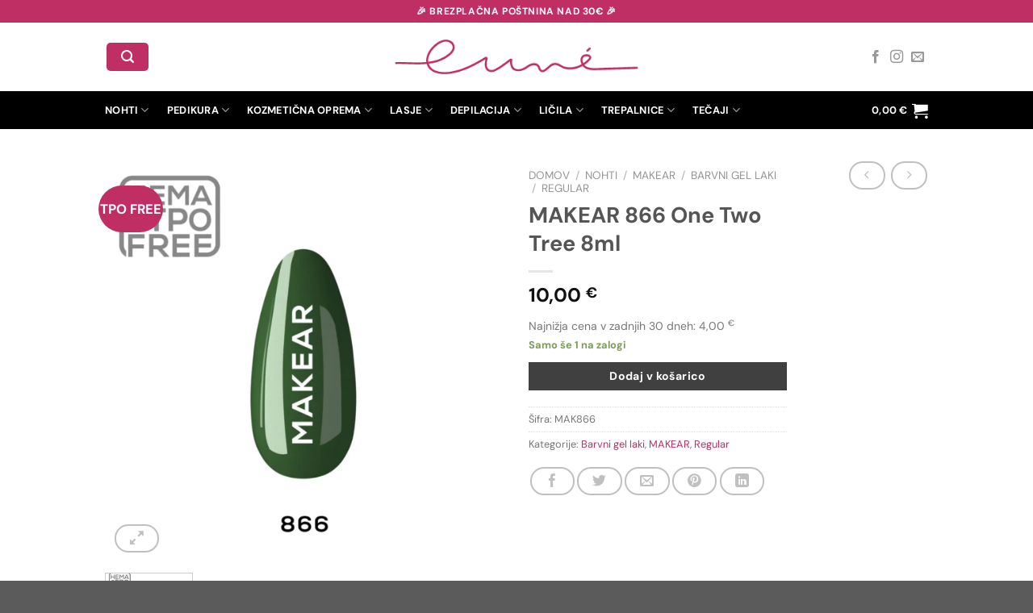

--- FILE ---
content_type: text/html; charset=UTF-8
request_url: https://lune.si/izdelek/makear-866-one-two-tree-8ml/
body_size: 42604
content:
<!DOCTYPE html>
<html lang="sl-SI" class="loading-site no-js">
<head>
	<meta charset="UTF-8" />
	<link rel="profile" href="http://gmpg.org/xfn/11" />
	<link rel="pingback" href="https://lune.si/xmlrpc.php" />

	<script>(function(html){html.className = html.className.replace(/\bno-js\b/,'js')})(document.documentElement);</script>
<title>MAKEAR 866 One Two Tree 8ml &#8211; Lune</title>
<meta name='robots' content='max-image-preview:large' />
	<style>img:is([sizes="auto" i], [sizes^="auto," i]) { contain-intrinsic-size: 3000px 1500px }</style>
	<meta name="viewport" content="width=device-width, initial-scale=1" /><!-- Jetpack Site Verification Tags -->
<meta name="facebook-domain-verification" content="a19sdc1janvli11d69rhyt88sa898k" />
<script>window._wca = window._wca || [];</script>
<link rel='dns-prefetch' href='//stats.wp.com' />
<link rel='prefetch' href='https://lune.si/wp-content/themes/flatsome/assets/js/flatsome.js?ver=e1ad26bd5672989785e1' />
<link rel='prefetch' href='https://lune.si/wp-content/themes/flatsome/assets/js/chunk.slider.js?ver=3.19.12' />
<link rel='prefetch' href='https://lune.si/wp-content/themes/flatsome/assets/js/chunk.popups.js?ver=3.19.12' />
<link rel='prefetch' href='https://lune.si/wp-content/themes/flatsome/assets/js/chunk.tooltips.js?ver=3.19.12' />
<link rel='prefetch' href='https://lune.si/wp-content/themes/flatsome/assets/js/woocommerce.js?ver=dd6035ce106022a74757' />
<link rel="alternate" type="application/rss+xml" title="Lune &raquo; Vir" href="https://lune.si/feed/" />
<link rel="alternate" type="application/rss+xml" title="Lune &raquo; Vir komentarjev" href="https://lune.si/comments/feed/" />
<link rel="alternate" type="application/rss+xml" title="Lune &raquo; MAKEAR 866 One Two Tree 8ml Vir komentarjev" href="https://lune.si/izdelek/makear-866-one-two-tree-8ml/feed/" />
<style id='wp-block-library-inline-css' type='text/css'>
:root{--wp-admin-theme-color:#007cba;--wp-admin-theme-color--rgb:0,124,186;--wp-admin-theme-color-darker-10:#006ba1;--wp-admin-theme-color-darker-10--rgb:0,107,161;--wp-admin-theme-color-darker-20:#005a87;--wp-admin-theme-color-darker-20--rgb:0,90,135;--wp-admin-border-width-focus:2px;--wp-block-synced-color:#7a00df;--wp-block-synced-color--rgb:122,0,223;--wp-bound-block-color:var(--wp-block-synced-color)}@media (min-resolution:192dpi){:root{--wp-admin-border-width-focus:1.5px}}.wp-element-button{cursor:pointer}:root{--wp--preset--font-size--normal:16px;--wp--preset--font-size--huge:42px}:root .has-very-light-gray-background-color{background-color:#eee}:root .has-very-dark-gray-background-color{background-color:#313131}:root .has-very-light-gray-color{color:#eee}:root .has-very-dark-gray-color{color:#313131}:root .has-vivid-green-cyan-to-vivid-cyan-blue-gradient-background{background:linear-gradient(135deg,#00d084,#0693e3)}:root .has-purple-crush-gradient-background{background:linear-gradient(135deg,#34e2e4,#4721fb 50%,#ab1dfe)}:root .has-hazy-dawn-gradient-background{background:linear-gradient(135deg,#faaca8,#dad0ec)}:root .has-subdued-olive-gradient-background{background:linear-gradient(135deg,#fafae1,#67a671)}:root .has-atomic-cream-gradient-background{background:linear-gradient(135deg,#fdd79a,#004a59)}:root .has-nightshade-gradient-background{background:linear-gradient(135deg,#330968,#31cdcf)}:root .has-midnight-gradient-background{background:linear-gradient(135deg,#020381,#2874fc)}.has-regular-font-size{font-size:1em}.has-larger-font-size{font-size:2.625em}.has-normal-font-size{font-size:var(--wp--preset--font-size--normal)}.has-huge-font-size{font-size:var(--wp--preset--font-size--huge)}.has-text-align-center{text-align:center}.has-text-align-left{text-align:left}.has-text-align-right{text-align:right}#end-resizable-editor-section{display:none}.aligncenter{clear:both}.items-justified-left{justify-content:flex-start}.items-justified-center{justify-content:center}.items-justified-right{justify-content:flex-end}.items-justified-space-between{justify-content:space-between}.screen-reader-text{border:0;clip-path:inset(50%);height:1px;margin:-1px;overflow:hidden;padding:0;position:absolute;width:1px;word-wrap:normal!important}.screen-reader-text:focus{background-color:#ddd;clip-path:none;color:#444;display:block;font-size:1em;height:auto;left:5px;line-height:normal;padding:15px 23px 14px;text-decoration:none;top:5px;width:auto;z-index:100000}html :where(.has-border-color){border-style:solid}html :where([style*=border-top-color]){border-top-style:solid}html :where([style*=border-right-color]){border-right-style:solid}html :where([style*=border-bottom-color]){border-bottom-style:solid}html :where([style*=border-left-color]){border-left-style:solid}html :where([style*=border-width]){border-style:solid}html :where([style*=border-top-width]){border-top-style:solid}html :where([style*=border-right-width]){border-right-style:solid}html :where([style*=border-bottom-width]){border-bottom-style:solid}html :where([style*=border-left-width]){border-left-style:solid}html :where(img[class*=wp-image-]){height:auto;max-width:100%}:where(figure){margin:0 0 1em}html :where(.is-position-sticky){--wp-admin--admin-bar--position-offset:var(--wp-admin--admin-bar--height,0px)}@media screen and (max-width:600px){html :where(.is-position-sticky){--wp-admin--admin-bar--position-offset:0px}}
</style>
<link rel='stylesheet' id='contact-form-7-css' href='https://lune.si/wp-content/plugins/contact-form-7/includes/css/styles.css' type='text/css' media='all' />
<link rel='stylesheet' id='photoswipe-css' href='https://lune.si/wp-content/plugins/woocommerce/assets/css/photoswipe/photoswipe.min.css' type='text/css' media='all' />
<link rel='stylesheet' id='photoswipe-default-skin-css' href='https://lune.si/wp-content/plugins/woocommerce/assets/css/photoswipe/default-skin/default-skin.min.css' type='text/css' media='all' />
<style id='woocommerce-inline-inline-css' type='text/css'>
.woocommerce form .form-row .required { visibility: visible; }
</style>
<link rel='stylesheet' id='wc-price-history-frontend-css' href='https://lune.si/wp-content/plugins/wc-price-history/assets/css/frontend.css' type='text/css' media='all' />
<link rel='stylesheet' id='brands-styles-css' href='https://lune.si/wp-content/plugins/woocommerce/assets/css/brands.css' type='text/css' media='all' />
<link rel='stylesheet' id='woo_discount_pro_style-css' href='https://lune.si/wp-content/plugins/woo-discount-rules-pro/Assets/Css/awdr_style.css' type='text/css' media='all' />
<link rel='stylesheet' id='flatsome-main-css' href='https://lune.si/wp-content/themes/flatsome/assets/css/flatsome.css' type='text/css' media='all' />
<style id='flatsome-main-inline-css' type='text/css'>
@font-face {
				font-family: "fl-icons";
				font-display: block;
				src: url(https://lune.si/wp-content/themes/flatsome/assets/css/icons/fl-icons.eot?v=3.19.12);
				src:
					url(https://lune.si/wp-content/themes/flatsome/assets/css/icons/fl-icons.eot#iefix?v=3.19.12) format("embedded-opentype"),
					url(https://lune.si/wp-content/themes/flatsome/assets/css/icons/fl-icons.woff2?v=3.19.12) format("woff2"),
					url(https://lune.si/wp-content/themes/flatsome/assets/css/icons/fl-icons.ttf?v=3.19.12) format("truetype"),
					url(https://lune.si/wp-content/themes/flatsome/assets/css/icons/fl-icons.woff?v=3.19.12) format("woff"),
					url(https://lune.si/wp-content/themes/flatsome/assets/css/icons/fl-icons.svg?v=3.19.12#fl-icons) format("svg");
			}
</style>
<link rel='stylesheet' id='flatsome-shop-css' href='https://lune.si/wp-content/themes/flatsome/assets/css/flatsome-shop.css' type='text/css' media='all' />
<link rel='stylesheet' id='flatsome-style-css' href='https://lune.si/wp-content/themes/flatsome-child/style.css' type='text/css' media='all' />
<script type="text/javascript" src="https://lune.si/wp-includes/js/jquery/jquery.min.js" id="jquery-core-js"></script>
<script type="text/javascript" src="https://lune.si/wp-includes/js/jquery/jquery-migrate.min.js" id="jquery-migrate-js"></script>
<script type="text/javascript" src="https://lune.si/wp-content/plugins/woocommerce/assets/js/jquery-blockui/jquery.blockUI.min.js" id="jquery-blockui-js" data-wp-strategy="defer"></script>
<script type="text/javascript" id="wc-add-to-cart-js-extra">
/* <![CDATA[ */
var wc_add_to_cart_params = {"ajax_url":"\/wp-admin\/admin-ajax.php","wc_ajax_url":"\/?wc-ajax=%%endpoint%%","i18n_view_cart":"Prika\u017ei ko\u0161arico","cart_url":"https:\/\/lune.si\/kosarica\/","is_cart":"","cart_redirect_after_add":"no"};
/* ]]> */
</script>
<script type="text/javascript" src="https://lune.si/wp-content/plugins/woocommerce/assets/js/frontend/add-to-cart.min.js" id="wc-add-to-cart-js" defer="defer" data-wp-strategy="defer"></script>
<script type="text/javascript" src="https://lune.si/wp-content/plugins/woocommerce/assets/js/photoswipe/photoswipe.min.js" id="photoswipe-js" defer="defer" data-wp-strategy="defer"></script>
<script type="text/javascript" src="https://lune.si/wp-content/plugins/woocommerce/assets/js/photoswipe/photoswipe-ui-default.min.js" id="photoswipe-ui-default-js" defer="defer" data-wp-strategy="defer"></script>
<script type="text/javascript" id="wc-single-product-js-extra">
/* <![CDATA[ */
var wc_single_product_params = {"i18n_required_rating_text":"Ocenite izdelek","i18n_rating_options":["1 of 5 stars","2 of 5 stars","3 of 5 stars","4 of 5 stars","5 of 5 stars"],"i18n_product_gallery_trigger_text":"Ogled galerije slik v celozaslonskem na\u010dinu","review_rating_required":"no","flexslider":{"rtl":false,"animation":"slide","smoothHeight":true,"directionNav":false,"controlNav":"thumbnails","slideshow":false,"animationSpeed":500,"animationLoop":false,"allowOneSlide":false},"zoom_enabled":"","zoom_options":[],"photoswipe_enabled":"1","photoswipe_options":{"shareEl":false,"closeOnScroll":false,"history":false,"hideAnimationDuration":0,"showAnimationDuration":0},"flexslider_enabled":""};
/* ]]> */
</script>
<script type="text/javascript" src="https://lune.si/wp-content/plugins/woocommerce/assets/js/frontend/single-product.min.js" id="wc-single-product-js" defer="defer" data-wp-strategy="defer"></script>
<script type="text/javascript" src="https://lune.si/wp-content/plugins/woocommerce/assets/js/js-cookie/js.cookie.min.js" id="js-cookie-js" data-wp-strategy="defer"></script>
<script type="text/javascript" src="https://stats.wp.com/s-202604.js" id="woocommerce-analytics-js" defer="defer" data-wp-strategy="defer"></script>
<link rel="https://api.w.org/" href="https://lune.si/wp-json/" /><link rel="alternate" title="JSON" type="application/json" href="https://lune.si/wp-json/wp/v2/product/18449" /><link rel="EditURI" type="application/rsd+xml" title="RSD" href="https://lune.si/xmlrpc.php?rsd" />
<meta name="generator" content="WordPress 6.8.3" />
<meta name="generator" content="WooCommerce 9.8.6" />
<link rel="canonical" href="https://lune.si/izdelek/makear-866-one-two-tree-8ml/" />
<link rel='shortlink' href='https://lune.si/?p=18449' />
<link rel="alternate" title="oEmbed (JSON)" type="application/json+oembed" href="https://lune.si/wp-json/oembed/1.0/embed?url=https%3A%2F%2Flune.si%2Fizdelek%2Fmakear-866-one-two-tree-8ml%2F" />
<link rel="alternate" title="oEmbed (XML)" type="text/xml+oembed" href="https://lune.si/wp-json/oembed/1.0/embed?url=https%3A%2F%2Flune.si%2Fizdelek%2Fmakear-866-one-two-tree-8ml%2F&#038;format=xml" />
	<style>img#wpstats{display:none}</style>
			<!-- Google Tag Manager -->
	<script>(function(w,d,s,l,i){w[l]=w[l]||[];w[l].push({'gtm.start':
	new Date().getTime(),event:'gtm.js'});var f=d.getElementsByTagName(s)[0],
	j=d.createElement(s),dl=l!='dataLayer'?'&l='+l:'';j.async=true;j.src=
	'https://www.googletagmanager.com/gtm.js?id='+i+dl;f.parentNode.insertBefore(j,f);
	})(window,document,'script','dataLayer','GTM-TD2WJV94');</script>
	<!-- End Google Tag Manager -->
		<noscript><style>.woocommerce-product-gallery{ opacity: 1 !important; }</style></noscript>
				<script  type="text/javascript">
				!function(f,b,e,v,n,t,s){if(f.fbq)return;n=f.fbq=function(){n.callMethod?
					n.callMethod.apply(n,arguments):n.queue.push(arguments)};if(!f._fbq)f._fbq=n;
					n.push=n;n.loaded=!0;n.version='2.0';n.queue=[];t=b.createElement(e);t.async=!0;
					t.src=v;s=b.getElementsByTagName(e)[0];s.parentNode.insertBefore(t,s)}(window,
					document,'script','https://connect.facebook.net/en_US/fbevents.js');
			</script>
			<!-- WooCommerce Facebook Integration Begin -->
			<script  type="text/javascript">

				fbq('init', '166976265391763', {}, {
    "agent": "woocommerce-9.8.6-3.5.3"
});

				document.addEventListener( 'DOMContentLoaded', function() {
					// Insert placeholder for events injected when a product is added to the cart through AJAX.
					document.body.insertAdjacentHTML( 'beforeend', '<div class=\"wc-facebook-pixel-event-placeholder\"></div>' );
				}, false );

			</script>
			<!-- WooCommerce Facebook Integration End -->
			<link rel="icon" href="https://lune.si/wp-content/uploads/2020/10/cropped-Lune-Favicon-32x32.jpg" sizes="32x32" />
<link rel="icon" href="https://lune.si/wp-content/uploads/2020/10/cropped-Lune-Favicon-192x192.jpg" sizes="192x192" />
<link rel="apple-touch-icon" href="https://lune.si/wp-content/uploads/2020/10/cropped-Lune-Favicon-180x180.jpg" />
<meta name="msapplication-TileImage" content="https://lune.si/wp-content/uploads/2020/10/cropped-Lune-Favicon-270x270.jpg" />
<style id="custom-css" type="text/css">:root {--primary-color: #c02f64;--fs-color-primary: #c02f64;--fs-color-secondary: #404041;--fs-color-success: #7a9c59;--fs-color-alert: #b20000;--fs-experimental-link-color: #c02f64;--fs-experimental-link-color-hover: #111;}.tooltipster-base {--tooltip-color: #fff;--tooltip-bg-color: #000;}.off-canvas-right .mfp-content, .off-canvas-left .mfp-content {--drawer-width: 300px;}.off-canvas .mfp-content.off-canvas-cart {--drawer-width: 360px;}.container-width, .full-width .ubermenu-nav, .container, .row{max-width: 1050px}.row.row-collapse{max-width: 1020px}.row.row-small{max-width: 1042.5px}.row.row-large{max-width: 1080px}.header-main{height: 85px}#logo img{max-height: 85px}#logo{width:521px;}#logo img{padding:9px 0;}.stuck #logo img{padding:4px 0;}.header-bottom{min-height: 47px}.header-top{min-height: 28px}.transparent .header-main{height: 265px}.transparent #logo img{max-height: 265px}.has-transparent + .page-title:first-of-type,.has-transparent + #main > .page-title,.has-transparent + #main > div > .page-title,.has-transparent + #main .page-header-wrapper:first-of-type .page-title{padding-top: 345px;}.header.show-on-scroll,.stuck .header-main{height:75px!important}.stuck #logo img{max-height: 75px!important}.search-form{ width: 100%;}.header-bg-color {background-color: rgba(255,255,255,0.9)}.header-bottom {background-color: #000000}.header-main .nav > li > a{line-height: 395px }.header-wrapper:not(.stuck) .header-main .header-nav{margin-top: -43px }.stuck .header-main .nav > li > a{line-height: 52px }.header-bottom-nav > li > a{line-height: 25px }@media (max-width: 549px) {.header-main{height: 46px}#logo img{max-height: 46px}}.nav-dropdown{border-radius:3px}.nav-dropdown{font-size:78%}body{font-size: 100%;}body{font-family: "DM Sans", sans-serif;}body {font-weight: 400;font-style: normal;}.nav > li > a {font-family: "DM Sans", sans-serif;}.mobile-sidebar-levels-2 .nav > li > ul > li > a {font-family: "DM Sans", sans-serif;}.nav > li > a,.mobile-sidebar-levels-2 .nav > li > ul > li > a {font-weight: 700;font-style: normal;}h1,h2,h3,h4,h5,h6,.heading-font, .off-canvas-center .nav-sidebar.nav-vertical > li > a{font-family: "DM Sans", sans-serif;}h1,h2,h3,h4,h5,h6,.heading-font,.banner h1,.banner h2 {font-weight: 700;font-style: normal;}.alt-font{font-family: "DM Sans", sans-serif;}.alt-font {font-weight: 400!important;font-style: normal!important;}.header:not(.transparent) .header-nav-main.nav > li > a {color: #000000;}.header:not(.transparent) .header-nav-main.nav > li > a:hover,.header:not(.transparent) .header-nav-main.nav > li.active > a,.header:not(.transparent) .header-nav-main.nav > li.current > a,.header:not(.transparent) .header-nav-main.nav > li > a.active,.header:not(.transparent) .header-nav-main.nav > li > a.current{color: #c02f64;}.header-nav-main.nav-line-bottom > li > a:before,.header-nav-main.nav-line-grow > li > a:before,.header-nav-main.nav-line > li > a:before,.header-nav-main.nav-box > li > a:hover,.header-nav-main.nav-box > li.active > a,.header-nav-main.nav-pills > li > a:hover,.header-nav-main.nav-pills > li.active > a{color:#FFF!important;background-color: #c02f64;}.header:not(.transparent) .header-bottom-nav.nav > li > a{color: #fcfcfc;}.has-equal-box-heights .box-image {padding-top: 100%;}.badge-inner.on-sale{background-color: #c02f64}ins .woocommerce-Price-amount { color: #c02f64; }.shop-page-title.featured-title .title-bg{ background-image: url(https://lune.si/wp-content/uploads/2023/04/eng_pl_866-One-Two-Tree-UV-Gel-Polish-Makear-189_2.webp)!important;}@media screen and (min-width: 550px){.products .box-vertical .box-image{min-width: 300px!important;width: 300px!important;}}.footer-1{background-color: #c02f64}.footer-2{background-color: #bcbcbc}.header-vertical-menu__opener{height: 114px}.nav-vertical-fly-out > li + li {border-top-width: 1px; border-top-style: solid;}.label-new.menu-item > a:after{content:"New";}.label-hot.menu-item > a:after{content:"Hot";}.label-sale.menu-item > a:after{content:"Sale";}.label-popular.menu-item > a:after{content:"Popular";}</style>		<style type="text/css" id="wp-custom-css">
			.hide-text .text-box, .grecaptcha-badge {
	visibility: hidden;
}

.d-none {
	display: none !important;
}

#enostavnoIframe { 
	width: 100%; 
	border: none; 
} 


/*
 * HEADER
 */

div.header-wrapper:not(.stuck) .header-main .header-nav {
	margin-top: 0;
}

.flex-col.logo, .flex-col.flex-right {
	width: 20%;
	margin: 0;
}

#main-menu.mobile-sidebar li.account-item, .header-nav li.nav-icon, .header-bottom .flex-left {
	display: none;
}

.stuck .header-main .nav > li > a.header-cart-link {
  line-height: 1.3em;
}

.nav-small .image-icon { display: none; }

.nav-dropdown>.menu-item-has-children>a {
	font-size: 13px;
	font-weight: 700;
	color: #c02f64 !important;
}

.nav-dropdown li.active>a {
	color: hsla(0,0%,7%,1);
}

.nav-dropdown > li > ul > li > ul > :is(li, li:first-child)  {
	margin-left: 5px !important;
}

.nav-column>li>a, .nav-dropdown>li>a, .nav-vertical-fly-out>li>a, .nav>li>a {
	color: #000;
}

[data-icon-label]:after {
	background-color: #c02f64;
}

@media only screen and (min-width: 1025px) {
	.header-nav li.wpml-ls-item {
		display: none;
	}
}



/*
 * CONTACT
 */
.google-maps p {
	margin-bottom: 0 !important;
}




/*
 * SHOP
 */

/*#shop-sidebar .product-categories > li.cat-item:not(.has-child) a:after {
	content: "\f107";
	font-family: 'fl-icons' !important;
	color: #777;
	opacity: .6;
	font-size: 1.2em;
	margin: 0 0 0 5px;
	cursor: pointer;
	position: absolute;
	right: 0;
}*/


.product-cat .row {
	padding: 0 10px;
}

.product-cat h2 {
	font-size: 22px;
}

@media only screen and (max-width: 768px) {
	#shop-sidebar .product-categories > li.cat-item:not(.has-child) a:after {
		right: 22px;
	}
}

@media only screen and (max-width: 550px) {
	.section.product-cat {
    margin-top: -30px;
	}
	
	.product-cat h2 {
		font-size: 18px;
	}
	
	.section.products-carousel {
		padding-bottom: 0!important;
	}
}

/*discount*/
.amount.discounted {
	margin-right: 10px;
	opacity: 0.6;
	font-size: 75%;
	text-decoration: line-through;
}

.wdr_bulk_table_tr {
	font-size: 14px;
}

/*checkout*/
#company_name_field, #company_vat_field {
	display: none;
}

.is-form, button.is-form {
	color: #fff;
	font-weight: 600;
	text-shadow: none;
}

/*taxes*/
.header-cart-title .tax_label {
	display: flex;
}

/*sidebar*/
	/*filter by price*/
.widget_price_filter .price_slider_amount .button {
	background-color: #404041;
	border-radius: 0;
	line-height: 1.3em;
}

	/*categories*/
.widget>ul>li>a {
	color: #c02f64;
	font-size: 14px;
	font-weight: 700;
}

.widget>ul>li li>a {
	color: hsla(0,0%,40%,.85);
}

.widget>ul>li>ul>li>a {
	color: #000;
	font-size: .8em;
	font-weight: bolder;
	text-transform: uppercase;
}

.widget>ul>li>ul>li>ul>li a {
	font-size: 12px;
}

.widget .toggle {
	width: 15px;
	padding: 0!important;
}

/*.widget .current-cat>a {
	color: inherit;
	font-weight: inherit;
	text-decoration: underline;
}

.widget>ul>li>a, 
.widget>ul>li>ul>li>a {
	color: #c02f64;
	font-size: 14px;
	font-weight: 700;
}

.widget>ul>li>ul>li>a {
	text-transform: uppercase;
}

.widget>ul>li li>a {
	color: hsla(0,0%,40%,.85);
}

.widget>ul>li>ul>li>ul>li>a {
	color: #000;
	font-size: 12px;
	font-weight: bolder;
	text-transform: uppercase;
}


*/

/* lowest price */
.wc-price-history {
	font-size: 14px;
	margin: 15px 0 5px;
}

.wc-price-history .amount {
	font-weight: inherit;
	color: #777;
}

/*categories*/
.box-badge .box-text {
	bottom: 0;
}







/*
 * BUTTONS
 */
.button, button, input[type='submit'], input[type='reset'], input[type='button'] {
	font-size: 14px;
	line-height: 33px;
	padding: 0 17px !important;
	text-transform: none;
}



/*
 * CONTACT FORM 
 */

.wpcf7-acceptance input[type="checkbox"] {
	margin-bottom: 0;
}

.text-center .button.wpcf7-submit {
	margin-left: 72px !important;
}

.wpcf7-spinner {
	visibility: hidden !important;
}





/*
 * LOGOS SECTION - HP 
 */

.section_logos .logos-grid .col-inner {
	display: flex;
	justify-content: center;
	align-items: center;
}

/*.section_logos .logos-grid .ux-logo {
	margin: 0 2%;
}*/

.section_logos .logos-grid .ux-logo img {
	width: 100%;
	object-fit: contain;	
}

@media only screen and (max-width: 550px) {
	.section_logos .logos-grid {
		display: none;
	}
	
	.section_logos .logos-slider.col {
		padding: 0 0 30px;
	}
}






/*
 * RESPONSIVNESS
 */

/*tablet & mobile*/
@media only screen and (max-width: 1024px) {
	/*hp*/
		/*slider*/	
	.main-slider .banner.slide-1 .text-box {
		left: 100px;
	}
	
	.main-slider .banner.slide-2 .text-box {
		top: 25%;
    left: 10%;
	}
	
	.main-slider .banner.slide-3 .text-box.md-y40 {
		top: 27% !important;
	}
	
		/*workshops/blog*/
	.home .workshops .banner-inner .lg-y25.text-box {
		top: 20% !important;
	}
	
		/*mailchimp*/
	.mailchimp-signup.banner {
    padding-top: 500px !important;
	}
	
}


/*tablet & mobile*/
@media only screen and (max-width: 768px) {
	/*hp*/
		/*slider*/
	.main-slider .banner .text {
    font-size: 80% !important;	
	}
	
	.main-slider .banner.slide-2 .text-box {
		top: 70px;
    left: 85px;
	}
	
	.main-slider .banner.slide-3 .text-box.md-y40 {
		top: 90px !important;
	}
	
		/*workshops/blog*/
	.home .workshops .banner-inner .y50.text-box {
		top: 100px !important;
	}
	
	.home .workshops .banner-inner .text-box:last-child {
		bottom: 115px;
	}
	
		/*mailchimp*/
	.mailchimp-signup.banner {
    padding-top: 460px !important;
	}
	
	/*workshops page*/
	.faq .medium-7 { 
		max-width: 100%; 
		flex-basis: 100%;
	}
	
	.workshops .remove-mar.col {
		padding-bottom: 0;
		margin-bottom: -25px;
	}

}




/*mobile*/
@media only screen and (max-width: 550px) {
	.col-reverse {
		flex-direction: column-reverse;
		margin-bottom: 40px;
	}

	
	/*hp*/
		/*slider*/
	.main-slider:not(.mobile-slider) {
		display: none !important;
	}
	
	/*.main-slider .banner .text {
    font-size: 70% !important;	
	}
	
	.main-slider .banner.slide-1 .text-box.md-y50 {
		left: 30px;
	}
	
	.main-slider .banner.slide-2 .text-box {
		top: 20px;
    left: 30px;
	}
	
	.main-slider .banner.slide-3 .text-box.md-y40 {
		top: 20px !important;
	}*/
	
		/*advantages*/
	.row-dashed .col:after, .row-solid .col:after {
		border-bottom: none;
	}
	
		/*workshops/blog*/
	.home .workshops .banner-inner .y50.text-box {
		top: 260px !important;
	}
	
	.home .workshops .banner-inner .text-box:last-child {
		bottom: 125px;
	}
	
	.home .workshops .row-small>.col {
		margin-bottom: 40px !important;
	}
	
		/*mailchimp*/
	.mailchimp-signup.banner {
    padding-top: 400px !important;
	}
	
	
	/*about us*/
	.about-banner .bg {
		background-position: 34% 48% !important;
	}
	
	/*contact*/
	.contact-info	.remove-padd.col {
		padding-bottom: 0;
	}
	
	/*workshops page*/
	.remove-mar.small-12 > .col-inner {
		margin-top: -70px !important;
	}

	
	/*buttons*/
	.button, button, input[type='submit'], input[type='reset'], input[type='button'] {
		font-size: 11px;
	}	
}




/**
 * Omnibus directive
 */

.wc-price-history-wrapper {
	display: flex;
	flex-direction: row;
	align-items: center;
	margin-bottom: 5px;
	font-size: .8em;
}

.wc-price-history-shortcode {
	margin-left: 5px;
}




/**
 * Cookies notice
 */

#moove_gdpr_cookie_info_bar .moove-gdpr-cookie-notice button.change-settings-button {
	margin: 0;
	padding 0 !important;
	line-height: 1;
}

/* cookiebot */
#CybotCookiebotDialog,
#CookiebotWidget, #CybotCookiebotDialogPoweredByText {
	font-family: "DM Sans", sans-serif !important;
}

#CybotCookiebotDialogFooter #CybotCookiebotDialogBodyLevelButtonAccept,
#CookiebotWidget #CookiebotWidget-buttons #CookiebotWidget-btn-change,
#CookiebotWidget #CookiebotWidget-buttons #CookiebotWidget-btn-withdraw,
#CybotCookiebotDialogFooter .CybotCookiebotDialogBodyButton {
	font-family: "DM Sans", sans-serif !important;
	line-height: 1.4em;
	border-radius: 0 !important;
	padding: 8px 16px !important;
	width: auto !important;
}

#CookiebotWidget:not(.CookiebotWidget-open) .CookiebotWidget-logo {
	padding: 0 !important;
}

#CybotCookiebotDialogFooter .CybotCookiebotDialogBodyButton,
#CookiebotWidget #CookiebotWidget-buttons #CookiebotWidget-btn-change,
#CookiebotWidget #CookiebotWidget-buttons #CookiebotWidget-btn-withdraw {
	background: #c02f64 !important;
	border-color: #c02f64 !important;
	color: #fff !important;
}

/*div#CookiebotWidget #CookiebotWidget-buttons #CookiebotWidget-btn-withdraw {
    border-color: var(--e-global-color-ea7c2ba);
    color: var(--e-global-color-ea7c2ba);
}*/

#CybotCookiebotDialog #CybotCookiebotDialogFooter .CybotCookiebotDialogBodyButton:not(#CybotCookiebotDialogBodyLevelButtonLevelOptinAllowAll) {
	background-color: #eee !important;
	border-color: #eee !important;
	color: #000 !important;
}

div#CybotCookiebotDialog input:checked+.CybotCookiebotDialogBodyLevelButtonSlider {
	background: #c02f64;	
}

div#CybotCookiebotDialogNav .CybotCookiebotDialogNavItemLink.CybotCookiebotDialogActive {
	border-bottom-color: #c02f64;
}

div#CybotCookiebotDialogNav .CybotCookiebotDialogNavItemLink:hover,
div#CybotCookiebotDialogNav .CybotCookiebotDialogNavItemLink.CybotCookiebotDialogActive {
	color: #c02f64;
}
	
#CybotCookiebotDialogHeader,
#CybotCookiebotDialog.CybotEdge #CybotCookiebotDialogHeader,
#CookiebotWidget .CookiebotWidget-body .CookiebotWidget-main-logo{
	display: none !important;
}

#CybotCookiebotDialog.CybotEdge #CybotCookiebotDialogBodyEdgeMoreDetails a,
#CookiebotWidget .CookiebotWidget-consent-details button {
	color: #777 !important;
}

#CookiebotWidget .CookiebotWidget-body .CookiebotWidget-consents-list li.CookiebotWidget-approved svg {
	fill: #777 !important;
}

#CybotCookiebotDialog .CybotCookiebotDialogBodyLevelButtonSliderWrapper input[type=checkbox] {
	width: 56px !important;
}
		</style>
		<style id="kirki-inline-styles">/* latin-ext */
@font-face {
  font-family: 'DM Sans';
  font-style: normal;
  font-weight: 400;
  font-display: swap;
  src: url(https://lune.si/wp-content/fonts/dm-sans/rP2Yp2ywxg089UriI5-g4vlH9VoD8Cmcqbu6-K6h9Q.woff2) format('woff2');
  unicode-range: U+0100-02BA, U+02BD-02C5, U+02C7-02CC, U+02CE-02D7, U+02DD-02FF, U+0304, U+0308, U+0329, U+1D00-1DBF, U+1E00-1E9F, U+1EF2-1EFF, U+2020, U+20A0-20AB, U+20AD-20C0, U+2113, U+2C60-2C7F, U+A720-A7FF;
}
/* latin */
@font-face {
  font-family: 'DM Sans';
  font-style: normal;
  font-weight: 400;
  font-display: swap;
  src: url(https://lune.si/wp-content/fonts/dm-sans/rP2Yp2ywxg089UriI5-g4vlH9VoD8Cmcqbu0-K4.woff2) format('woff2');
  unicode-range: U+0000-00FF, U+0131, U+0152-0153, U+02BB-02BC, U+02C6, U+02DA, U+02DC, U+0304, U+0308, U+0329, U+2000-206F, U+20AC, U+2122, U+2191, U+2193, U+2212, U+2215, U+FEFF, U+FFFD;
}
/* latin-ext */
@font-face {
  font-family: 'DM Sans';
  font-style: normal;
  font-weight: 700;
  font-display: swap;
  src: url(https://lune.si/wp-content/fonts/dm-sans/rP2Yp2ywxg089UriI5-g4vlH9VoD8Cmcqbu6-K6h9Q.woff2) format('woff2');
  unicode-range: U+0100-02BA, U+02BD-02C5, U+02C7-02CC, U+02CE-02D7, U+02DD-02FF, U+0304, U+0308, U+0329, U+1D00-1DBF, U+1E00-1E9F, U+1EF2-1EFF, U+2020, U+20A0-20AB, U+20AD-20C0, U+2113, U+2C60-2C7F, U+A720-A7FF;
}
/* latin */
@font-face {
  font-family: 'DM Sans';
  font-style: normal;
  font-weight: 700;
  font-display: swap;
  src: url(https://lune.si/wp-content/fonts/dm-sans/rP2Yp2ywxg089UriI5-g4vlH9VoD8Cmcqbu0-K4.woff2) format('woff2');
  unicode-range: U+0000-00FF, U+0131, U+0152-0153, U+02BB-02BC, U+02C6, U+02DA, U+02DC, U+0304, U+0308, U+0329, U+2000-206F, U+20AC, U+2122, U+2191, U+2193, U+2212, U+2215, U+FEFF, U+FFFD;
}</style></head>

<body class="wp-singular product-template-default single single-product postid-18449 wp-theme-flatsome wp-child-theme-flatsome-child theme-flatsome woocommerce woocommerce-page woocommerce-no-js full-width lightbox nav-dropdown-has-arrow nav-dropdown-has-shadow nav-dropdown-has-border mobile-submenu-slide mobile-submenu-slide-levels-2">

	<!-- Google Tag Manager (noscript) -->
	<noscript><iframe src="https://www.googletagmanager.com/ns.html?id=GTM-TD2WJV94"
	height="0" width="0" style="display:none;visibility:hidden"></iframe></noscript>
	<!-- End Google Tag Manager (noscript) -->
	
<a class="skip-link screen-reader-text" href="#main">Skip to content</a>

<div id="wrapper">

	
	<header id="header" class="header has-sticky sticky-jump">
		<div class="header-wrapper">
			<div id="top-bar" class="header-top hide-for-sticky nav-dark flex-has-center">
    <div class="flex-row container">
      <div class="flex-col hide-for-medium flex-left">
          <ul class="nav nav-left medium-nav-center nav-small  nav-divided">
                        </ul>
      </div>

      <div class="flex-col hide-for-medium flex-center">
          <ul class="nav nav-center nav-small  nav-divided">
              <li class="html custom html_topbar_left"><strong class="uppercase"> 🎉 brezplačna poštnina nad 30€ 🎉
</strong></li>          </ul>
      </div>

      <div class="flex-col hide-for-medium flex-right">
         <ul class="nav top-bar-nav nav-right nav-small  nav-divided">
                        </ul>
      </div>

            <div class="flex-col show-for-medium flex-grow">
          <ul class="nav nav-center nav-small mobile-nav  nav-divided">
              <li class="html custom html_topbar_left"><strong class="uppercase"> 🎉 brezplačna poštnina nad 30€ 🎉
</strong></li>          </ul>
      </div>
      
    </div>
</div>
<div id="masthead" class="header-main show-logo-center">
      <div class="header-inner flex-row container logo-center medium-logo-center" role="navigation">

          <!-- Logo -->
          <div id="logo" class="flex-col logo">
            
<!-- Header logo -->
<a href="https://lune.si/" title="Lune" rel="home">
		<img width="400" height="84" src="https://lune.si/wp-content/uploads/2020/09/Lune.si_.png" class="header_logo header-logo" alt="Lune"/><img  width="400" height="84" src="https://lune.si/wp-content/uploads/2020/09/Lune.si_.png" class="header-logo-dark" alt="Lune"/></a>
          </div>

          <!-- Mobile Left Elements -->
          <div class="flex-col show-for-medium flex-left">
            <ul class="mobile-nav nav nav-left ">
                          </ul>
          </div>

          <!-- Left Elements -->
          <div class="flex-col hide-for-medium flex-left
            ">
            <ul class="header-nav header-nav-main nav nav-left " >
              <li class="header-search header-search-lightbox has-icon">
	<div class="header-button">		<a href="#search-lightbox" aria-label="Iskanje" data-open="#search-lightbox" data-focus="input.search-field"
		class="icon primary button round is-small">
		<i class="icon-search" style="font-size:16px;" ></i></a>
		</div>
	
	<div id="search-lightbox" class="mfp-hide dark text-center">
		<div class="searchform-wrapper ux-search-box relative is-large"><form role="search" method="get" class="searchform" action="https://lune.si/">
	<div class="flex-row relative">
						<div class="flex-col flex-grow">
			<label class="screen-reader-text" for="woocommerce-product-search-field-0">Išči:</label>
			<input type="search" id="woocommerce-product-search-field-0" class="search-field mb-0" placeholder="..." value="" name="s" />
			<input type="hidden" name="post_type" value="product" />
					</div>
		<div class="flex-col">
			<button type="submit" value="Iskanje" class="ux-search-submit submit-button secondary button  icon mb-0" aria-label="Submit">
				<i class="icon-search" ></i>			</button>
		</div>
	</div>
	<div class="live-search-results text-left z-top"></div>
</form>
</div>	</div>
</li>
            </ul>
          </div>

          <!-- Right Elements -->
          <div class="flex-col hide-for-medium flex-right">
            <ul class="header-nav header-nav-main nav nav-right ">
              <li class="html header-social-icons ml-0">
	<div class="social-icons follow-icons" ><a href="https://www.facebook.com/claresaslovenija" target="_blank" data-label="Facebook" class="icon plain facebook tooltip" title="Follow on Facebook" aria-label="Follow on Facebook" rel="noopener nofollow" ><i class="icon-facebook" ></i></a><a href="https://www.instagram.com/lune_nails_slovenija/" target="_blank" data-label="Instagram" class="icon plain instagram tooltip" title="Follow on Instagram" aria-label="Follow on Instagram" rel="noopener nofollow" ><i class="icon-instagram" ></i></a><a href="mailto:info@lune.si" data-label="E-mail" target="_blank" class="icon plain email tooltip" title="Send us an email" aria-label="Send us an email" rel="nofollow noopener" ><i class="icon-envelop" ></i></a></div></li>
            </ul>
          </div>

          <!-- Mobile Right Elements -->
          <div class="flex-col show-for-medium flex-right">
            <ul class="mobile-nav nav nav-right ">
              <li class="cart-item has-icon">


		<a href="https://lune.si/kosarica/" class="header-cart-link is-small off-canvas-toggle nav-top-link" title="Košarica" data-open="#cart-popup" data-class="off-canvas-cart" data-pos="right" >

    <i class="icon-shopping-cart"
    data-icon-label="0">
  </i>
  </a>


  <!-- Cart Sidebar Popup -->
  <div id="cart-popup" class="mfp-hide">
  <div class="cart-popup-inner inner-padding cart-popup-inner--sticky">
      <div class="cart-popup-title text-center">
          <span class="heading-font uppercase">Košarica</span>
          <div class="is-divider"></div>
      </div>
	  <div class="widget_shopping_cart">
		  <div class="widget_shopping_cart_content">
			  

	<div class="ux-mini-cart-empty flex flex-row-col text-center pt pb">
				<div class="ux-mini-cart-empty-icon">
			<svg xmlns="http://www.w3.org/2000/svg" viewBox="0 0 17 19" style="opacity:.1;height:80px;">
				<path d="M8.5 0C6.7 0 5.3 1.2 5.3 2.7v2H2.1c-.3 0-.6.3-.7.7L0 18.2c0 .4.2.8.6.8h15.7c.4 0 .7-.3.7-.7v-.1L15.6 5.4c0-.3-.3-.6-.7-.6h-3.2v-2c0-1.6-1.4-2.8-3.2-2.8zM6.7 2.7c0-.8.8-1.4 1.8-1.4s1.8.6 1.8 1.4v2H6.7v-2zm7.5 3.4 1.3 11.5h-14L2.8 6.1h2.5v1.4c0 .4.3.7.7.7.4 0 .7-.3.7-.7V6.1h3.5v1.4c0 .4.3.7.7.7s.7-.3.7-.7V6.1h2.6z" fill-rule="evenodd" clip-rule="evenodd" fill="currentColor"></path>
			</svg>
		</div>
				<p class="woocommerce-mini-cart__empty-message empty">V košarici ni izdelkov.</p>
					<p class="return-to-shop">
				<a class="button primary wc-backward" href="https://lune.si/trgovina/">
					Nazaj v trgovino				</a>
			</p>
				</div>


		  </div>
	  </div>
             <div class="payment-icons inline-block"><div class="payment-icon"><svg version="1.1" xmlns="http://www.w3.org/2000/svg" xmlns:xlink="http://www.w3.org/1999/xlink"  viewBox="0 0 64 32">
<path d="M10.781 7.688c-0.251-1.283-1.219-1.688-2.344-1.688h-8.376l-0.061 0.405c5.749 1.469 10.469 4.595 12.595 10.501l-1.813-9.219zM13.125 19.688l-0.531-2.781c-1.096-2.907-3.752-5.594-6.752-6.813l4.219 15.939h5.469l8.157-20.032h-5.501l-5.062 13.688zM27.72 26.061l3.248-20.061h-5.187l-3.251 20.061h5.189zM41.875 5.656c-5.125 0-8.717 2.72-8.749 6.624-0.032 2.877 2.563 4.469 4.531 5.439 2.032 0.968 2.688 1.624 2.688 2.499 0 1.344-1.624 1.939-3.093 1.939-2.093 0-3.219-0.251-4.875-1.032l-0.688-0.344-0.719 4.499c1.219 0.563 3.437 1.064 5.781 1.064 5.437 0.032 8.97-2.688 9.032-6.843 0-2.282-1.405-4-4.376-5.439-1.811-0.904-2.904-1.563-2.904-2.499 0-0.843 0.936-1.72 2.968-1.72 1.688-0.029 2.936 0.314 3.875 0.752l0.469 0.248 0.717-4.344c-1.032-0.406-2.656-0.844-4.656-0.844zM55.813 6c-1.251 0-2.189 0.376-2.72 1.688l-7.688 18.374h5.437c0.877-2.467 1.096-3 1.096-3 0.592 0 5.875 0 6.624 0 0 0 0.157 0.688 0.624 3h4.813l-4.187-20.061h-4zM53.405 18.938c0 0 0.437-1.157 2.064-5.594-0.032 0.032 0.437-1.157 0.688-1.907l0.374 1.72c0.968 4.781 1.189 5.781 1.189 5.781-0.813 0-3.283 0-4.315 0z"></path>
</svg>
</div><div class="payment-icon"><svg version="1.1" xmlns="http://www.w3.org/2000/svg" xmlns:xlink="http://www.w3.org/1999/xlink"  viewBox="0 0 64 32">
<path d="M35.255 12.078h-2.396c-0.229 0-0.444 0.114-0.572 0.303l-3.306 4.868-1.4-4.678c-0.088-0.292-0.358-0.493-0.663-0.493h-2.355c-0.284 0-0.485 0.28-0.393 0.548l2.638 7.745-2.481 3.501c-0.195 0.275 0.002 0.655 0.339 0.655h2.394c0.227 0 0.439-0.111 0.569-0.297l7.968-11.501c0.191-0.275-0.006-0.652-0.341-0.652zM19.237 16.718c-0.23 1.362-1.311 2.276-2.691 2.276-0.691 0-1.245-0.223-1.601-0.644-0.353-0.417-0.485-1.012-0.374-1.674 0.214-1.35 1.313-2.294 2.671-2.294 0.677 0 1.227 0.225 1.589 0.65 0.365 0.428 0.509 1.027 0.404 1.686zM22.559 12.078h-2.384c-0.204 0-0.378 0.148-0.41 0.351l-0.104 0.666-0.166-0.241c-0.517-0.749-1.667-1-2.817-1-2.634 0-4.883 1.996-5.321 4.796-0.228 1.396 0.095 2.731 0.888 3.662 0.727 0.856 1.765 1.212 3.002 1.212 2.123 0 3.3-1.363 3.3-1.363l-0.106 0.662c-0.040 0.252 0.155 0.479 0.41 0.479h2.147c0.341 0 0.63-0.247 0.684-0.584l1.289-8.161c0.040-0.251-0.155-0.479-0.41-0.479zM8.254 12.135c-0.272 1.787-1.636 1.787-2.957 1.787h-0.751l0.527-3.336c0.031-0.202 0.205-0.35 0.41-0.35h0.345c0.899 0 1.747 0 2.185 0.511 0.262 0.307 0.341 0.761 0.242 1.388zM7.68 7.473h-4.979c-0.341 0-0.63 0.248-0.684 0.584l-2.013 12.765c-0.040 0.252 0.155 0.479 0.41 0.479h2.378c0.34 0 0.63-0.248 0.683-0.584l0.543-3.444c0.053-0.337 0.343-0.584 0.683-0.584h1.575c3.279 0 5.172-1.587 5.666-4.732 0.223-1.375 0.009-2.456-0.635-3.212-0.707-0.832-1.962-1.272-3.628-1.272zM60.876 7.823l-2.043 12.998c-0.040 0.252 0.155 0.479 0.41 0.479h2.055c0.34 0 0.63-0.248 0.683-0.584l2.015-12.765c0.040-0.252-0.155-0.479-0.41-0.479h-2.299c-0.205 0.001-0.379 0.148-0.41 0.351zM54.744 16.718c-0.23 1.362-1.311 2.276-2.691 2.276-0.691 0-1.245-0.223-1.601-0.644-0.353-0.417-0.485-1.012-0.374-1.674 0.214-1.35 1.313-2.294 2.671-2.294 0.677 0 1.227 0.225 1.589 0.65 0.365 0.428 0.509 1.027 0.404 1.686zM58.066 12.078h-2.384c-0.204 0-0.378 0.148-0.41 0.351l-0.104 0.666-0.167-0.241c-0.516-0.749-1.667-1-2.816-1-2.634 0-4.883 1.996-5.321 4.796-0.228 1.396 0.095 2.731 0.888 3.662 0.727 0.856 1.765 1.212 3.002 1.212 2.123 0 3.3-1.363 3.3-1.363l-0.106 0.662c-0.040 0.252 0.155 0.479 0.41 0.479h2.147c0.341 0 0.63-0.247 0.684-0.584l1.289-8.161c0.040-0.252-0.156-0.479-0.41-0.479zM43.761 12.135c-0.272 1.787-1.636 1.787-2.957 1.787h-0.751l0.527-3.336c0.031-0.202 0.205-0.35 0.41-0.35h0.345c0.899 0 1.747 0 2.185 0.511 0.261 0.307 0.34 0.761 0.241 1.388zM43.187 7.473h-4.979c-0.341 0-0.63 0.248-0.684 0.584l-2.013 12.765c-0.040 0.252 0.156 0.479 0.41 0.479h2.554c0.238 0 0.441-0.173 0.478-0.408l0.572-3.619c0.053-0.337 0.343-0.584 0.683-0.584h1.575c3.279 0 5.172-1.587 5.666-4.732 0.223-1.375 0.009-2.456-0.635-3.212-0.707-0.832-1.962-1.272-3.627-1.272z"></path>
</svg>
</div><div class="payment-icon"><svg version="1.1" xmlns="http://www.w3.org/2000/svg" xmlns:xlink="http://www.w3.org/1999/xlink"  viewBox="0 0 64 32">
<path d="M7.114 14.656c-1.375-0.5-2.125-0.906-2.125-1.531 0-0.531 0.437-0.812 1.188-0.812 1.437 0 2.875 0.531 3.875 1.031l0.563-3.5c-0.781-0.375-2.406-1-4.656-1-1.594 0-2.906 0.406-3.844 1.188-1 0.812-1.5 2-1.5 3.406 0 2.563 1.563 3.688 4.125 4.594 1.625 0.594 2.188 1 2.188 1.656 0 0.625-0.531 0.969-1.5 0.969-1.188 0-3.156-0.594-4.437-1.343l-0.563 3.531c1.094 0.625 3.125 1.281 5.25 1.281 1.688 0 3.063-0.406 4.031-1.157 1.063-0.843 1.594-2.062 1.594-3.656-0.001-2.625-1.595-3.719-4.188-4.657zM21.114 9.125h-3v-4.219l-4.031 0.656-0.563 3.563-1.437 0.25-0.531 3.219h1.937v6.844c0 1.781 0.469 3 1.375 3.75 0.781 0.625 1.907 0.938 3.469 0.938 1.219 0 1.937-0.219 2.468-0.344v-3.688c-0.282 0.063-0.938 0.22-1.375 0.22-0.906 0-1.313-0.5-1.313-1.563v-6.156h2.406l0.595-3.469zM30.396 9.031c-0.313-0.062-0.594-0.093-0.876-0.093-1.312 0-2.374 0.687-2.781 1.937l-0.313-1.75h-4.093v14.719h4.687v-9.563c0.594-0.719 1.437-0.968 2.563-0.968 0.25 0 0.5 0 0.812 0.062v-4.344zM33.895 2.719c-1.375 0-2.468 1.094-2.468 2.469s1.094 2.5 2.468 2.5 2.469-1.124 2.469-2.5-1.094-2.469-2.469-2.469zM36.239 23.844v-14.719h-4.687v14.719h4.687zM49.583 10.468c-0.843-1.094-2-1.625-3.469-1.625-1.343 0-2.531 0.563-3.656 1.75l-0.25-1.469h-4.125v20.155l4.688-0.781v-4.719c0.719 0.219 1.469 0.344 2.125 0.344 1.157 0 2.876-0.313 4.188-1.75 1.281-1.375 1.907-3.5 1.907-6.313 0-2.499-0.469-4.405-1.407-5.593zM45.677 19.532c-0.375 0.687-0.969 1.094-1.625 1.094-0.468 0-0.906-0.093-1.281-0.281v-7c0.812-0.844 1.531-0.938 1.781-0.938 1.188 0 1.781 1.313 1.781 3.812 0.001 1.437-0.219 2.531-0.656 3.313zM62.927 10.843c-1.032-1.312-2.563-2-4.501-2-4 0-6.468 2.938-6.468 7.688 0 2.625 0.656 4.625 1.968 5.875 1.157 1.157 2.844 1.719 5.032 1.719 2 0 3.844-0.469 5-1.251l-0.501-3.219c-1.157 0.625-2.5 0.969-4 0.969-0.906 0-1.532-0.188-1.969-0.594-0.5-0.406-0.781-1.094-0.875-2.062h7.75c0.031-0.219 0.062-1.281 0.062-1.625 0.001-2.344-0.5-4.188-1.499-5.5zM56.583 15.094c0.125-2.093 0.687-3.062 1.75-3.062s1.625 1 1.687 3.062h-3.437z"></path>
</svg>
</div><div class="payment-icon"><svg viewBox="0 0 64 32" xmlns="http://www.w3.org/2000/svg">
	<path d="M18.4306 31.9299V29.8062C18.4306 28.9938 17.9382 28.4618 17.0929 28.4618C16.6703 28.4618 16.2107 28.6021 15.8948 29.0639C15.6486 28.6763 15.2957 28.4618 14.7663 28.4618C14.4135 28.4618 14.0606 28.5691 13.7816 28.9567V28.532H13.043V31.9299H13.7816V30.0536C13.7816 29.4515 14.0975 29.167 14.5899 29.167C15.0823 29.167 15.3285 29.4845 15.3285 30.0536V31.9299H16.0671V30.0536C16.0671 29.4515 16.42 29.167 16.8754 29.167C17.3678 29.167 17.614 29.4845 17.614 30.0536V31.9299H18.4306ZM29.3863 28.532H28.1882V27.5051H27.4496V28.532H26.7808V29.2041H27.4496V30.7629C27.4496 31.5423 27.7655 32 28.6108 32C28.9268 32 29.2797 31.8928 29.5259 31.7526L29.3125 31.1134C29.0991 31.2536 28.8529 31.2907 28.6765 31.2907C28.3236 31.2907 28.1841 31.0763 28.1841 30.7258V29.2041H29.3822V28.532H29.3863ZM35.6562 28.4577C35.2335 28.4577 34.9504 28.6722 34.774 28.9526V28.5278H34.0354V31.9258H34.774V30.0124C34.774 29.4474 35.0202 29.1258 35.4797 29.1258C35.6192 29.1258 35.7957 29.1629 35.9393 29.1959L36.1527 28.4866C36.0049 28.4577 35.7957 28.4577 35.6562 28.4577ZM26.1817 28.8124C25.8288 28.5649 25.3364 28.4577 24.8071 28.4577C23.9618 28.4577 23.3997 28.8825 23.3997 29.5546C23.3997 30.1196 23.8223 30.4412 24.5609 30.5443L24.9138 30.5814C25.2995 30.6515 25.5128 30.7588 25.5128 30.9361C25.5128 31.1835 25.2297 31.3608 24.7373 31.3608C24.2449 31.3608 23.8551 31.1835 23.6089 31.0062L23.256 31.5711C23.6417 31.8557 24.1711 31.9959 24.7004 31.9959C25.6852 31.9959 26.2514 31.534 26.2514 30.899C26.2514 30.2969 25.7919 29.9794 25.0902 29.8722L24.7373 29.835C24.4214 29.7979 24.1752 29.7278 24.1752 29.5175C24.1752 29.2701 24.4214 29.1299 24.8112 29.1299C25.2338 29.1299 25.6565 29.3072 25.8698 29.4144L26.1817 28.8124ZM45.8323 28.4577C45.4097 28.4577 45.1265 28.6722 44.9501 28.9526V28.5278H44.2115V31.9258H44.9501V30.0124C44.9501 29.4474 45.1963 29.1258 45.6559 29.1258C45.7954 29.1258 45.9718 29.1629 46.1154 29.1959L46.3288 28.4948C46.1852 28.4577 45.9759 28.4577 45.8323 28.4577ZM36.3948 30.2309C36.3948 31.2577 37.1005 32 38.192 32C38.6844 32 39.0373 31.8928 39.3901 31.6124L39.0373 31.0103C38.7541 31.2247 38.4751 31.3278 38.1551 31.3278C37.556 31.3278 37.1333 30.9031 37.1333 30.2309C37.1333 29.5917 37.556 29.167 38.1551 29.134C38.471 29.134 38.7541 29.2412 39.0373 29.4515L39.3901 28.8495C39.0373 28.5649 38.6844 28.4618 38.192 28.4618C37.1005 28.4577 36.3948 29.2041 36.3948 30.2309ZM43.2267 30.2309V28.532H42.4881V28.9567C42.2419 28.6392 41.889 28.4618 41.4295 28.4618C40.4775 28.4618 39.7389 29.2041 39.7389 30.2309C39.7389 31.2577 40.4775 32 41.4295 32C41.9219 32 42.2748 31.8227 42.4881 31.5051V31.9299H43.2267V30.2309ZM40.5144 30.2309C40.5144 29.6289 40.9002 29.134 41.5362 29.134C42.1352 29.134 42.5579 29.5959 42.5579 30.2309C42.5579 30.833 42.1352 31.3278 41.5362 31.3278C40.9043 31.2907 40.5144 30.8289 40.5144 30.2309ZM31.676 28.4577C30.6912 28.4577 29.9854 29.167 29.9854 30.2268C29.9854 31.2907 30.6912 31.9959 31.7129 31.9959C32.2053 31.9959 32.6977 31.8557 33.0875 31.534L32.7346 31.0021C32.4515 31.2165 32.0986 31.3567 31.7498 31.3567C31.2903 31.3567 30.8348 31.1423 30.7281 30.5443H33.227C33.227 30.4371 33.227 30.367 33.227 30.2598C33.2598 29.167 32.6238 28.4577 31.676 28.4577ZM31.676 29.0969C32.1355 29.0969 32.4515 29.3814 32.5213 29.9093H30.7609C30.8307 29.4515 31.1467 29.0969 31.676 29.0969ZM50.0259 30.2309V27.1876H49.2873V28.9567C49.0411 28.6392 48.6882 28.4618 48.2286 28.4618C47.2767 28.4618 46.5381 29.2041 46.5381 30.2309C46.5381 31.2577 47.2767 32 48.2286 32C48.721 32 49.0739 31.8227 49.2873 31.5051V31.9299H50.0259V30.2309ZM47.3136 30.2309C47.3136 29.6289 47.6993 29.134 48.3353 29.134C48.9344 29.134 49.357 29.5959 49.357 30.2309C49.357 30.833 48.9344 31.3278 48.3353 31.3278C47.6993 31.2907 47.3136 30.8289 47.3136 30.2309ZM22.5872 30.2309V28.532H21.8486V28.9567C21.6024 28.6392 21.2495 28.4618 20.79 28.4618C19.838 28.4618 19.0994 29.2041 19.0994 30.2309C19.0994 31.2577 19.838 32 20.79 32C21.2824 32 21.6352 31.8227 21.8486 31.5051V31.9299H22.5872V30.2309ZM19.8421 30.2309C19.8421 29.6289 20.2278 29.134 20.8638 29.134C21.4629 29.134 21.8855 29.5959 21.8855 30.2309C21.8855 30.833 21.4629 31.3278 20.8638 31.3278C20.2278 31.2907 19.8421 30.8289 19.8421 30.2309Z"/>
	<path d="M26.6745 12.7423C26.6745 8.67216 28.5785 5.05979 31.5 2.72577C29.3499 1.0268 26.6376 0 23.6791 0C16.6707 0 11 5.69897 11 12.7423C11 19.7856 16.6707 25.4845 23.6791 25.4845C26.6376 25.4845 29.3499 24.4577 31.5 22.7588C28.5744 20.4577 26.6745 16.8124 26.6745 12.7423Z"/>
	<path d="M31.5 2.72577C34.4215 5.05979 36.3255 8.67216 36.3255 12.7423C36.3255 16.8124 34.4585 20.4206 31.5 22.7588L25.9355 22.7588V2.72577L31.5 2.72577Z" fill-opacity="0.6"/>
	<path d="M52 12.7423C52 19.7856 46.3293 25.4845 39.3209 25.4845C36.3624 25.4845 33.6501 24.4577 31.5 22.7588C34.4585 20.4206 36.3255 16.8124 36.3255 12.7423C36.3255 8.67216 34.4215 5.05979 31.5 2.72577C33.646 1.0268 36.3583 0 39.3168 0C46.3293 0 52 5.73608 52 12.7423Z" fill-opacity="0.4"/>
</svg>
</div><div class="payment-icon"><svg version="1.1" xmlns="http://www.w3.org/2000/svg" xmlns:xlink="http://www.w3.org/1999/xlink"  viewBox="0 0 64 32">
<path d="M13.043 8.356c-0.46 0-0.873 0.138-1.24 0.413s-0.662 0.681-0.885 1.217c-0.223 0.536-0.334 1.112-0.334 1.727 0 0.568 0.119 0.99 0.358 1.265s0.619 0.413 1.141 0.413c0.508 0 1.096-0.131 1.765-0.393v1.327c-0.693 0.262-1.389 0.393-2.089 0.393-0.884 0-1.572-0.254-2.063-0.763s-0.736-1.229-0.736-2.161c0-0.892 0.181-1.712 0.543-2.462s0.846-1.32 1.452-1.709 1.302-0.584 2.089-0.584c0.435 0 0.822 0.038 1.159 0.115s0.7 0.217 1.086 0.421l-0.616 1.276c-0.369-0.201-0.673-0.333-0.914-0.398s-0.478-0.097-0.715-0.097zM19.524 12.842h-2.47l-0.898 1.776h-1.671l3.999-7.491h1.948l0.767 7.491h-1.551l-0.125-1.776zM19.446 11.515l-0.136-1.786c-0.035-0.445-0.052-0.876-0.052-1.291v-0.184c-0.153 0.408-0.343 0.84-0.569 1.296l-0.982 1.965h1.739zM27.049 12.413c0 0.711-0.257 1.273-0.773 1.686s-1.213 0.62-2.094 0.62c-0.769 0-1.389-0.153-1.859-0.46v-1.398c0.672 0.367 1.295 0.551 1.869 0.551 0.39 0 0.694-0.072 0.914-0.217s0.329-0.343 0.329-0.595c0-0.147-0.024-0.275-0.070-0.385s-0.114-0.214-0.201-0.309c-0.087-0.095-0.303-0.269-0.648-0.52-0.481-0.337-0.818-0.67-1.013-1s-0.293-0.685-0.293-1.066c0-0.439 0.108-0.831 0.324-1.176s0.523-0.614 0.922-0.806 0.857-0.288 1.376-0.288c0.755 0 1.446 0.168 2.073 0.505l-0.569 1.189c-0.543-0.252-1.044-0.378-1.504-0.378-0.289 0-0.525 0.077-0.71 0.23s-0.276 0.355-0.276 0.607c0 0.207 0.058 0.389 0.172 0.543s0.372 0.36 0.773 0.615c0.421 0.272 0.736 0.572 0.945 0.9s0.313 0.712 0.313 1.151zM33.969 14.618h-1.597l0.7-3.22h-2.46l-0.7 3.22h-1.592l1.613-7.46h1.597l-0.632 2.924h2.459l0.632-2.924h1.592l-1.613 7.46zM46.319 9.831c0 0.963-0.172 1.824-0.517 2.585s-0.816 1.334-1.415 1.722c-0.598 0.388-1.288 0.582-2.067 0.582-0.891 0-1.587-0.251-2.086-0.753s-0.749-1.198-0.749-2.090c0-0.902 0.172-1.731 0.517-2.488s0.82-1.338 1.425-1.743c0.605-0.405 1.306-0.607 2.099-0.607 0.888 0 1.575 0.245 2.063 0.735s0.73 1.176 0.73 2.056zM43.395 8.356c-0.421 0-0.808 0.155-1.159 0.467s-0.627 0.739-0.828 1.283-0.3 1.135-0.3 1.771c0 0.5 0.116 0.877 0.348 1.133s0.558 0.383 0.979 0.383 0.805-0.148 1.151-0.444c0.346-0.296 0.617-0.714 0.812-1.255s0.292-1.148 0.292-1.822c0-0.483-0.113-0.856-0.339-1.12-0.227-0.264-0.546-0.396-0.957-0.396zM53.427 14.618h-1.786l-1.859-5.644h-0.031l-0.021 0.163c-0.111 0.735-0.227 1.391-0.344 1.97l-0.757 3.511h-1.436l1.613-7.46h1.864l1.775 5.496h0.021c0.042-0.259 0.109-0.628 0.203-1.107s0.407-1.942 0.94-4.388h1.43l-1.613 7.461zM13.296 20.185c0 0.98-0.177 1.832-0.532 2.556s-0.868 1.274-1.539 1.652c-0.672 0.379-1.464 0.568-2.376 0.568h-2.449l1.678-7.68h2.15c0.977 0 1.733 0.25 2.267 0.751s0.801 1.219 0.801 2.154zM8.925 23.615c0.536 0 1.003-0.133 1.401-0.399s0.71-0.657 0.934-1.174c0.225-0.517 0.337-1.108 0.337-1.773 0-0.54-0.131-0.95-0.394-1.232s-0.64-0.423-1.132-0.423h-0.624l-1.097 5.001h0.575zM18.64 24.96h-4.436l1.678-7.68h4.442l-0.293 1.334h-2.78l-0.364 1.686h2.59l-0.299 1.334h-2.59l-0.435 1.98h2.78l-0.293 1.345zM20.509 24.96l1.678-7.68h1.661l-1.39 6.335h2.78l-0.294 1.345h-4.436zM26.547 24.96l1.694-7.68h1.656l-1.694 7.68h-1.656zM33.021 23.389c0.282-0.774 0.481-1.27 0.597-1.487l2.346-4.623h1.716l-4.061 7.68h-1.814l-0.689-7.68h1.602l0.277 4.623c0.015 0.157 0.022 0.39 0.022 0.699-0.007 0.361-0.018 0.623-0.033 0.788h0.038zM41.678 24.96h-4.437l1.678-7.68h4.442l-0.293 1.334h-2.78l-0.364 1.686h2.59l-0.299 1.334h-2.59l-0.435 1.98h2.78l-0.293 1.345zM45.849 22.013l-0.646 2.947h-1.656l1.678-7.68h1.949c0.858 0 1.502 0.179 1.933 0.536s0.646 0.881 0.646 1.571c0 0.554-0.15 1.029-0.451 1.426s-0.733 0.692-1.298 0.885l1.417 3.263h-1.803l-1.124-2.947h-0.646zM46.137 20.689h0.424c0.474 0 0.843-0.1 1.108-0.3s0.396-0.504 0.396-0.914c0-0.287-0.086-0.502-0.258-0.646s-0.442-0.216-0.812-0.216h-0.402l-0.456 2.076zM53.712 20.39l2.031-3.11h1.857l-3.355 4.744-0.646 2.936h-1.645l0.646-2.936-1.281-4.744h1.694l0.7 3.11z"></path>
</svg>
</div></div>  </div>
  </div>

</li>
            </ul>
          </div>

      </div>

      </div>
<div id="wide-nav" class="header-bottom wide-nav nav-dark flex-has-center">
    <div class="flex-row container">

                        <div class="flex-col hide-for-medium flex-left">
                <ul class="nav header-nav header-bottom-nav nav-left  nav-spacing-large nav-uppercase">
                                    </ul>
            </div>
            
                        <div class="flex-col hide-for-medium flex-center">
                <ul class="nav header-nav header-bottom-nav nav-center  nav-spacing-large nav-uppercase">
                    <li id="menu-item-16180" class="menu-item menu-item-type-taxonomy menu-item-object-product_cat current-product-ancestor menu-item-has-children menu-item-16180 menu-item-design-default has-dropdown"><a href="https://lune.si/kategorija-izdelka/nohti/" class="nav-top-link" aria-expanded="false" aria-haspopup="menu">Nohti<i class="icon-angle-down" ></i></a>
<ul class="sub-menu nav-dropdown nav-dropdown-simple">
	<li id="menu-item-3828" class="menu-item menu-item-type-taxonomy menu-item-object-product_cat menu-item-has-children menu-item-3828 nav-dropdown-col"><a href="https://lune.si/kategorija-izdelka/nohti/claresa/">CLARESA</a>
	<ul class="sub-menu nav-column nav-dropdown-simple">
		<li id="menu-item-16350" class="menu-item menu-item-type-post_type menu-item-object-page menu-item-16350"><a href="https://lune.si/claresa-barvni-gel-laki/">Barvni gel laki</a></li>
		<li id="menu-item-4231" class="menu-item menu-item-type-taxonomy menu-item-object-product_cat menu-item-has-children menu-item-4231"><a href="https://lune.si/kategorija-izdelka/nohti/claresa/baze-in-topi/">Baze in topi</a>
		<ul class="sub-menu nav-column nav-dropdown-simple">
			<li id="menu-item-32778" class="menu-item menu-item-type-taxonomy menu-item-object-product_cat menu-item-32778"><a href="https://lune.si/kategorija-izdelka/nohti/claresa/baze-in-topi/power-baze/">Power baze</a></li>
			<li id="menu-item-32777" class="menu-item menu-item-type-taxonomy menu-item-object-product_cat menu-item-32777"><a href="https://lune.si/kategorija-izdelka/nohti/claresa/baze-in-topi/rubber-baze/">Rubber baze</a></li>
			<li id="menu-item-32780" class="menu-item menu-item-type-taxonomy menu-item-object-product_cat menu-item-32780"><a href="https://lune.si/kategorija-izdelka/nohti/claresa/baze-in-topi/jello-baze/">Jello baze</a></li>
		</ul>
</li>
		<li id="menu-item-1536" class="menu-item menu-item-type-taxonomy menu-item-object-product_cat menu-item-has-children menu-item-1536"><a href="https://lune.si/kategorija-izdelka/nohti/claresa/gel/">Gel</a>
		<ul class="sub-menu nav-column nav-dropdown-simple">
			<li id="menu-item-33947" class="menu-item menu-item-type-taxonomy menu-item-object-product_cat menu-item-33947"><a href="https://lune.si/kategorija-izdelka/nohti/claresa/gel/softeasy-gel/">Soft&amp;Easy gel</a></li>
			<li id="menu-item-39394" class="menu-item menu-item-type-taxonomy menu-item-object-product_cat menu-item-39394"><a href="https://lune.si/kategorija-izdelka/nohti/claresa/gel/hardeasy-gel/">Hard&amp;Easy gel</a></li>
			<li id="menu-item-27529" class="menu-item menu-item-type-taxonomy menu-item-object-product_cat menu-item-27529"><a href="https://lune.si/kategorija-izdelka/nohti/claresa/gel/rubber-gel/">Rubber Gel</a></li>
			<li id="menu-item-30016" class="menu-item menu-item-type-taxonomy menu-item-object-product_cat menu-item-30016"><a href="https://lune.si/kategorija-izdelka/nohti/claresa/gel/gel-v-steklenicki/">Gel v steklenički</a></li>
		</ul>
</li>
		<li id="menu-item-584" class="menu-item menu-item-type-taxonomy menu-item-object-product_cat menu-item-584"><a href="https://lune.si/kategorija-izdelka/nohti/claresa/poli-gel/">Poli gel</a></li>
		<li id="menu-item-15988" class="menu-item menu-item-type-taxonomy menu-item-object-product_cat menu-item-has-children menu-item-15988"><a href="https://lune.si/kategorija-izdelka/nohti/claresa/elektricna-oprema-nastavki/">Električna oprema</a>
		<ul class="sub-menu nav-column nav-dropdown-simple">
			<li id="menu-item-16038" class="menu-item menu-item-type-taxonomy menu-item-object-product_cat menu-item-has-children menu-item-16038"><a href="https://lune.si/kategorija-izdelka/nohti/claresa/elektricna-oprema-nastavki/">Električna oprema in nastavki</a>
			<ul class="sub-menu nav-column nav-dropdown-simple">
				<li id="menu-item-26280" class="menu-item menu-item-type-taxonomy menu-item-object-product_cat menu-item-26280"><a href="https://lune.si/kategorija-izdelka/kozmeticna-oprema/naprave/sesalci-za-prah/">Sesalci za prah</a></li>
				<li id="menu-item-26281" class="menu-item menu-item-type-taxonomy menu-item-object-product_cat menu-item-has-children menu-item-26281"><a href="https://lune.si/kategorija-izdelka/kozmeticna-oprema/naprave/strojcki-za-manikiro/">Strojčki za manikiro</a>
				<ul class="sub-menu nav-column nav-dropdown-simple">
					<li id="menu-item-26282" class="menu-item menu-item-type-taxonomy menu-item-object-product_cat menu-item-26282"><a href="https://lune.si/kategorija-izdelka/nohti/claresa/elektricna-oprema-nastavki/nastavki/">Nastavki</a></li>
				</ul>
</li>
				<li id="menu-item-26283" class="menu-item menu-item-type-taxonomy menu-item-object-product_cat menu-item-26283"><a href="https://lune.si/kategorija-izdelka/kozmeticna-oprema/naprave/led-in-uv-lucke/">LED in UV lučke</a></li>
			</ul>
</li>
		</ul>
</li>
		<li id="menu-item-585" class="menu-item menu-item-type-taxonomy menu-item-object-product_cat menu-item-has-children menu-item-585"><a href="https://lune.si/kategorija-izdelka/nohti/claresa/nail-art/">Nail art</a>
		<ul class="sub-menu nav-column nav-dropdown-simple">
			<li id="menu-item-4226" class="menu-item menu-item-type-taxonomy menu-item-object-product_cat menu-item-4226"><a href="https://lune.si/kategorija-izdelka/nohti/claresa/nail-art/blescice-kristali-efekti/">Bleščice, kristli, efekti</a></li>
			<li id="menu-item-4251" class="menu-item menu-item-type-taxonomy menu-item-object-product_cat menu-item-4251"><a href="https://lune.si/kategorija-izdelka/nohti/claresa/nail-art/gel-za-risanje/">Gel za risanje</a></li>
		</ul>
</li>
		<li id="menu-item-586" class="menu-item menu-item-type-taxonomy menu-item-object-product_cat menu-item-has-children menu-item-586"><a href="https://lune.si/kategorija-izdelka/nohti/claresa/pripomocki/">Pripomočki</a>
		<ul class="sub-menu nav-column nav-dropdown-simple">
			<li id="menu-item-12237" class="menu-item menu-item-type-taxonomy menu-item-object-product_cat menu-item-12237"><a href="https://lune.si/kategorija-izdelka/nohti/claresa/pripomocki/klesce-in-potiskaci/">Klešče in potiskači</a></li>
			<li id="menu-item-4255" class="menu-item menu-item-type-taxonomy menu-item-object-product_cat menu-item-4255"><a href="https://lune.si/kategorija-izdelka/nohti/claresa/pripomocki/olja-za-obnohtno-kozico/">Olja za obnohtno kožico</a></li>
			<li id="menu-item-4228" class="menu-item menu-item-type-taxonomy menu-item-object-product_cat menu-item-4228"><a href="https://lune.si/kategorija-izdelka/nohti/claresa/pripomocki/pile/">Pile</a></li>
			<li id="menu-item-4235" class="menu-item menu-item-type-taxonomy menu-item-object-product_cat menu-item-4235"><a href="https://lune.si/kategorija-izdelka/nohti/claresa/pripomocki/copici/">Čopiči</a></li>
			<li id="menu-item-4239" class="menu-item menu-item-type-taxonomy menu-item-object-product_cat menu-item-4239"><a href="https://lune.si/kategorija-izdelka/nohti/claresa/pripomocki/tekocine/">Tekočine</a></li>
			<li id="menu-item-4230" class="menu-item menu-item-type-taxonomy menu-item-object-product_cat menu-item-4230"><a href="https://lune.si/kategorija-izdelka/nohti/claresa/pripomocki/ostali-pripomocki-pripomocki/">Ostali pripomočki</a></li>
		</ul>
</li>
	</ul>
</li>
	<li id="menu-item-20193" class="menu-item menu-item-type-taxonomy menu-item-object-product_cat current-product-ancestor current-menu-parent current-product-parent menu-item-has-children menu-item-20193 active nav-dropdown-col"><a href="https://lune.si/kategorija-izdelka/nohti/makear/">MAKEAR</a>
	<ul class="sub-menu nav-column nav-dropdown-simple">
		<li id="menu-item-20339" class="menu-item menu-item-type-post_type menu-item-object-page menu-item-20339"><a href="https://lune.si/makear-barvni-gel-laki/">Barvni gel laki</a></li>
		<li id="menu-item-20230" class="menu-item menu-item-type-taxonomy menu-item-object-product_cat menu-item-20230"><a href="https://lune.si/kategorija-izdelka/nohti/makear/baze-in-topi-3/">Baze in topi</a></li>
		<li id="menu-item-20231" class="menu-item menu-item-type-taxonomy menu-item-object-product_cat menu-item-has-children menu-item-20231"><a href="https://lune.si/kategorija-izdelka/nohti/makear/gel-3/">Gel</a>
		<ul class="sub-menu nav-column nav-dropdown-simple">
			<li id="menu-item-32779" class="menu-item menu-item-type-taxonomy menu-item-object-product_cat menu-item-32779"><a href="https://lune.si/kategorija-izdelka/nohti/makear/gel-3/gel-v-steklenicki-gel-3/">Gel v steklenički</a></li>
			<li id="menu-item-25251" class="menu-item menu-item-type-taxonomy menu-item-object-product_cat menu-item-25251"><a href="https://lune.si/kategorija-izdelka/nohti/makear/gel-3/jellygo/">Jelly&amp;Go</a></li>
			<li id="menu-item-20209" class="menu-item menu-item-type-taxonomy menu-item-object-product_cat menu-item-20209"><a href="https://lune.si/kategorija-izdelka/nohti/makear/gel-3/gelgo/">Gel&amp;Go</a></li>
			<li id="menu-item-20206" class="menu-item menu-item-type-taxonomy menu-item-object-product_cat menu-item-20206"><a href="https://lune.si/kategorija-izdelka/nohti/makear/gel-3/geltix/">Geltix</a></li>
		</ul>
</li>
		<li id="menu-item-23078" class="menu-item menu-item-type-taxonomy menu-item-object-product_cat menu-item-23078"><a href="https://lune.si/kategorija-izdelka/nohti/makear/gel-3/akrilgel/">Akrilgel</a></li>
		<li id="menu-item-20201" class="menu-item menu-item-type-taxonomy menu-item-object-product_cat menu-item-has-children menu-item-20201"><a href="https://lune.si/kategorija-izdelka/nohti/makear/nail-art-2/">Nail art</a>
		<ul class="sub-menu nav-column nav-dropdown-simple">
			<li id="menu-item-26880" class="menu-item menu-item-type-taxonomy menu-item-object-product_cat menu-item-26880"><a href="https://lune.si/kategorija-izdelka/nohti/makear/nail-art-2/sfx-nailstick/">SFX Nailstick</a></li>
			<li id="menu-item-23079" class="menu-item menu-item-type-taxonomy menu-item-object-product_cat menu-item-23079"><a href="https://lune.si/kategorija-izdelka/nohti/makear/nail-art-2/tekoci-prah/">SFX Liquid/Tekoči prah</a></li>
			<li id="menu-item-20202" class="menu-item menu-item-type-taxonomy menu-item-object-product_cat menu-item-20202"><a href="https://lune.si/kategorija-izdelka/nohti/makear/nail-art-2/blescice-kristali-efekti-2/">Bleščice, kristali, efekti</a></li>
			<li id="menu-item-20205" class="menu-item menu-item-type-taxonomy menu-item-object-product_cat menu-item-20205"><a href="https://lune.si/kategorija-izdelka/nohti/makear/nail-art-2/gel-za-risanje-2/">Gel za risanje</a></li>
			<li id="menu-item-20210" class="menu-item menu-item-type-taxonomy menu-item-object-product_cat menu-item-20210"><a href="https://lune.si/kategorija-izdelka/nohti/makear/nail-art-2/proart-gel/">Proart Gel</a></li>
			<li id="menu-item-20203" class="menu-item menu-item-type-taxonomy menu-item-object-product_cat menu-item-20203"><a href="https://lune.si/kategorija-izdelka/nohti/makear/pripomocki-2/copici-2/">Čopiči</a></li>
		</ul>
</li>
		<li id="menu-item-20199" class="menu-item menu-item-type-taxonomy menu-item-object-product_cat menu-item-has-children menu-item-20199"><a href="https://lune.si/kategorija-izdelka/nohti/makear/pripomocki-2/">Pripomočki</a>
		<ul class="sub-menu nav-column nav-dropdown-simple">
			<li id="menu-item-20228" class="menu-item menu-item-type-taxonomy menu-item-object-product_cat menu-item-20228"><a href="https://lune.si/kategorija-izdelka/nohti/makear/pripomocki-2/pile-3/">Pile</a></li>
			<li id="menu-item-20220" class="menu-item menu-item-type-taxonomy menu-item-object-product_cat menu-item-20220"><a href="https://lune.si/kategorija-izdelka/nohti/makear/pripomocki-2/tekocine-in-pripravki/">Tekočine in pripravki</a></li>
			<li id="menu-item-20216" class="menu-item menu-item-type-taxonomy menu-item-object-product_cat menu-item-20216"><a href="https://lune.si/kategorija-izdelka/nohti/claresa/pripomocki/copici/">Čopiči</a></li>
			<li id="menu-item-20221" class="menu-item menu-item-type-taxonomy menu-item-object-product_cat menu-item-20221"><a href="https://lune.si/kategorija-izdelka/nohti/makear/pripomocki-2/ostali-pripomocki/">Ostali pripomočki</a></li>
		</ul>
</li>
	</ul>
</li>
	<li id="menu-item-32749" class="menu-item menu-item-type-taxonomy menu-item-object-product_cat menu-item-has-children menu-item-32749 nav-dropdown-col"><a href="https://lune.si/kategorija-izdelka/nohti/brush-up/">Brush UP!</a>
	<ul class="sub-menu nav-column nav-dropdown-simple">
		<li id="menu-item-33948" class="menu-item menu-item-type-taxonomy menu-item-object-product_cat menu-item-33948"><a href="https://lune.si/kategorija-izdelka/nohti/brush-up/barvni-gel-laki-brush-up/">Barvni gel laki</a></li>
		<li id="menu-item-34199" class="menu-item menu-item-type-taxonomy menu-item-object-product_cat menu-item-34199"><a href="https://lune.si/kategorija-izdelka/nohti/brush-up/gel-brush-up/">Gel</a></li>
		<li id="menu-item-32769" class="menu-item menu-item-type-taxonomy menu-item-object-product_cat menu-item-32769"><a href="https://lune.si/kategorija-izdelka/nohti/brush-up/baze-in-topi-brush-up/">Baze in topi</a></li>
		<li id="menu-item-33956" class="menu-item menu-item-type-taxonomy menu-item-object-product_cat menu-item-33956"><a href="https://lune.si/kategorija-izdelka/nohti/brush-up/tekocine-brush-up/">Tekočine</a></li>
	</ul>
</li>
	<li id="menu-item-15176" class="menu-item menu-item-type-taxonomy menu-item-object-product_cat menu-item-has-children menu-item-15176 nav-dropdown-col"><a href="https://lune.si/kategorija-izdelka/nohti/palu-cosmetics/">PALU COSMETICS</a>
	<ul class="sub-menu nav-column nav-dropdown-simple">
		<li id="menu-item-15178" class="menu-item menu-item-type-taxonomy menu-item-object-product_cat menu-item-15178"><a href="https://lune.si/kategorija-izdelka/nohti/palu-cosmetics/baze-in-topi-2/">Baze in topi</a></li>
		<li id="menu-item-16351" class="menu-item menu-item-type-post_type menu-item-object-page menu-item-16351"><a href="https://lune.si/palu-cosmetics-barvni-gel-laki/">Barvni gel laki</a></li>
		<li id="menu-item-15177" class="menu-item menu-item-type-taxonomy menu-item-object-product_cat menu-item-has-children menu-item-15177"><a href="https://lune.si/kategorija-izdelka/nohti/palu-cosmetics/gel-2/">Gel</a>
		<ul class="sub-menu nav-column nav-dropdown-simple">
			<li id="menu-item-41196" class="menu-item menu-item-type-taxonomy menu-item-object-product_cat menu-item-41196"><a href="https://lune.si/kategorija-izdelka/nohti/palu-cosmetics/gel-2/pro-light-builder-gel/">Pro Light Builder Gel</a></li>
			<li id="menu-item-41197" class="menu-item menu-item-type-taxonomy menu-item-object-product_cat menu-item-41197"><a href="https://lune.si/kategorija-izdelka/nohti/palu-cosmetics/gel-2/pro-control-builder-gel/">Pro Control Builder Gel</a></li>
			<li id="menu-item-41198" class="menu-item menu-item-type-taxonomy menu-item-object-product_cat menu-item-41198"><a href="https://lune.si/kategorija-izdelka/nohti/palu-cosmetics/gel-2/pro-extreme-constructor-gel/">Pro Extreme Constructor Gel</a></li>
			<li id="menu-item-30017" class="menu-item menu-item-type-taxonomy menu-item-object-product_cat menu-item-30017"><a href="https://lune.si/kategorija-izdelka/nohti/palu-cosmetics/gel-2/gel-v-steklenicki-gel-2/">Gel v steklenički</a></li>
		</ul>
</li>
		<li id="menu-item-23080" class="menu-item menu-item-type-taxonomy menu-item-object-product_cat menu-item-23080"><a href="https://lune.si/kategorija-izdelka/nohti/palu-cosmetics/flexigel/">Flexigel</a></li>
		<li id="menu-item-39052" class="menu-item menu-item-type-taxonomy menu-item-object-product_cat menu-item-39052"><a href="https://lune.si/kategorija-izdelka/nohti/palu-cosmetics/art-gel/">Art gel</a></li>
		<li id="menu-item-41193" class="menu-item menu-item-type-taxonomy menu-item-object-product_cat menu-item-has-children menu-item-41193"><a href="https://lune.si/kategorija-izdelka/nohti/palu-cosmetics/tekocine-palu-cosmetics/">Tekočine</a>
		<ul class="sub-menu nav-column nav-dropdown-simple">
			<li id="menu-item-41194" class="menu-item menu-item-type-taxonomy menu-item-object-product_cat menu-item-41194"><a href="https://lune.si/kategorija-izdelka/nohti/palu-cosmetics/tekocine-palu-cosmetics/olje-za-obnohtno-kozico-palu/">Olje za obnohtno kožico PALU</a></li>
		</ul>
</li>
	</ul>
</li>
</ul>
</li>
<li id="menu-item-15473" class="menu-item menu-item-type-taxonomy menu-item-object-product_cat menu-item-has-children menu-item-15473 menu-item-design-default has-dropdown"><a href="https://lune.si/kategorija-izdelka/pedikura/" class="nav-top-link" aria-expanded="false" aria-haspopup="menu">Pedikura<i class="icon-angle-down" ></i></a>
<ul class="sub-menu nav-dropdown nav-dropdown-simple">
	<li id="menu-item-17972" class="menu-item menu-item-type-taxonomy menu-item-object-product_cat menu-item-17972"><a href="https://lune.si/kategorija-izdelka/pedikura/pripravki-tekocine/">Pripravki/tekočine</a></li>
	<li id="menu-item-16901" class="menu-item menu-item-type-taxonomy menu-item-object-product_cat menu-item-16901"><a href="https://lune.si/kategorija-izdelka/pedikura/pripomocki-za-nego/">Pripomočki za nego</a></li>
	<li id="menu-item-16910" class="menu-item menu-item-type-taxonomy menu-item-object-product_cat menu-item-16910"><a href="https://lune.si/kategorija-izdelka/pedikura/pripomocki-za-nego/pile-2/">Pile</a></li>
	<li id="menu-item-16909" class="menu-item menu-item-type-taxonomy menu-item-object-product_cat menu-item-16909"><a href="https://lune.si/kategorija-izdelka/pedikura/pripomocki-za-nego/ekskavatorji/">Ekskavatorji</a></li>
	<li id="menu-item-16911" class="menu-item menu-item-type-taxonomy menu-item-object-product_cat menu-item-16911"><a href="https://lune.si/kategorija-izdelka/pedikura/pripomocki-za-nego/potiskaci/">Potiskači</a></li>
	<li id="menu-item-16902" class="menu-item menu-item-type-taxonomy menu-item-object-product_cat menu-item-16902"><a href="https://lune.si/kategorija-izdelka/pedikura/pripomocki-za-nego/klesce/">Klešče</a></li>
	<li id="menu-item-16903" class="menu-item menu-item-type-taxonomy menu-item-object-product_cat menu-item-16903"><a href="https://lune.si/kategorija-izdelka/pedikura/pripomocki-za-nego/skarice/">Škarjice</a></li>
	<li id="menu-item-16900" class="menu-item menu-item-type-taxonomy menu-item-object-product_cat menu-item-16900"><a href="https://lune.si/kategorija-izdelka/pedikura/pripomocki-za-nego/ostalo-pedikersko-orodje/">Ostalo pedikersko orodje</a></li>
</ul>
</li>
<li id="menu-item-25467" class="menu-item menu-item-type-taxonomy menu-item-object-product_cat menu-item-has-children menu-item-25467 menu-item-design-default has-dropdown"><a href="https://lune.si/kategorija-izdelka/kozmeticna-oprema/" class="nav-top-link" aria-expanded="false" aria-haspopup="menu">Kozmetična oprema<i class="icon-angle-down" ></i></a>
<ul class="sub-menu nav-dropdown nav-dropdown-simple">
	<li id="menu-item-25470" class="menu-item menu-item-type-taxonomy menu-item-object-product_cat menu-item-has-children menu-item-25470 nav-dropdown-col"><a href="https://lune.si/kategorija-izdelka/kozmeticna-oprema/naprave/">Naprave</a>
	<ul class="sub-menu nav-column nav-dropdown-simple">
		<li id="menu-item-26235" class="menu-item menu-item-type-taxonomy menu-item-object-product_cat menu-item-26235"><a href="https://lune.si/kategorija-izdelka/kozmeticna-oprema/naprave/naprave-za-nego-telesa-in-obraza/">Naprave za nego telesa in obraza</a></li>
		<li id="menu-item-26232" class="menu-item menu-item-type-taxonomy menu-item-object-product_cat menu-item-26232"><a href="https://lune.si/kategorija-izdelka/kozmeticna-oprema/naprave/sesalci-za-prah/">Sesalci za prah</a></li>
		<li id="menu-item-26230" class="menu-item menu-item-type-taxonomy menu-item-object-product_cat menu-item-has-children menu-item-26230"><a href="https://lune.si/kategorija-izdelka/kozmeticna-oprema/naprave/strojcki-za-manikiro/">Strojčki za manikiro</a>
		<ul class="sub-menu nav-column nav-dropdown-simple">
			<li id="menu-item-26231" class="menu-item menu-item-type-taxonomy menu-item-object-product_cat menu-item-26231"><a href="https://lune.si/kategorija-izdelka/nohti/claresa/elektricna-oprema-nastavki/nastavki/">Nastavki</a></li>
		</ul>
</li>
		<li id="menu-item-26234" class="menu-item menu-item-type-taxonomy menu-item-object-product_cat menu-item-26234"><a href="https://lune.si/kategorija-izdelka/kozmeticna-oprema/naprave/led-in-uv-lucke/">LED in UV lučke</a></li>
		<li id="menu-item-26236" class="menu-item menu-item-type-taxonomy menu-item-object-product_cat menu-item-26236"><a href="https://lune.si/kategorija-izdelka/kozmeticna-oprema/naprave/vapozoni/">Vapozoni</a></li>
		<li id="menu-item-26278" class="menu-item menu-item-type-taxonomy menu-item-object-product_cat menu-item-26278"><a href="https://lune.si/kategorija-izdelka/kozmeticna-oprema/naprave/sterilizacija-in-dezinfekcija/">Sterilizacija in dezinfekcija</a></li>
		<li id="menu-item-26233" class="menu-item menu-item-type-taxonomy menu-item-object-product_cat menu-item-has-children menu-item-26233"><a href="https://lune.si/kategorija-izdelka/kozmeticna-oprema/luci/">Delovne luči</a>
		<ul class="sub-menu nav-column nav-dropdown-simple">
			<li id="menu-item-30833" class="menu-item menu-item-type-taxonomy menu-item-object-product_cat menu-item-30833"><a href="https://lune.si/kategorija-izdelka/kozmeticna-oprema/luci/ringlamp-luci/">Ringlamp luči</a></li>
		</ul>
</li>
	</ul>
</li>
	<li id="menu-item-25469" class="menu-item menu-item-type-taxonomy menu-item-object-product_cat menu-item-has-children menu-item-25469 nav-dropdown-col"><a href="https://lune.si/kategorija-izdelka/kozmeticna-oprema/mize/">Mize</a>
	<ul class="sub-menu nav-column nav-dropdown-simple">
		<li id="menu-item-25468" class="menu-item menu-item-type-taxonomy menu-item-object-product_cat menu-item-25468"><a href="https://lune.si/kategorija-izdelka/kozmeticna-oprema/stoli/">Stoli</a></li>
		<li id="menu-item-26279" class="menu-item menu-item-type-taxonomy menu-item-object-product_cat menu-item-26279"><a href="https://lune.si/kategorija-izdelka/kozmeticna-oprema/kozmeticna-miza-stol/">Kozmetična miza/stol</a></li>
	</ul>
</li>
</ul>
</li>
<li id="menu-item-32750" class="menu-item menu-item-type-taxonomy menu-item-object-product_cat menu-item-has-children menu-item-32750 menu-item-design-default has-dropdown"><a href="https://lune.si/kategorija-izdelka/lasje/" class="nav-top-link" aria-expanded="false" aria-haspopup="menu">Lasje<i class="icon-angle-down" ></i></a>
<ul class="sub-menu nav-dropdown nav-dropdown-simple">
	<li id="menu-item-32754" class="menu-item menu-item-type-taxonomy menu-item-object-product_cat menu-item-32754"><a href="https://lune.si/kategorija-izdelka/lasje/zenske/">Ženske</a></li>
	<li id="menu-item-32752" class="menu-item menu-item-type-taxonomy menu-item-object-product_cat menu-item-32752"><a href="https://lune.si/kategorija-izdelka/lasje/moski/">Moški</a></li>
</ul>
</li>
<li id="menu-item-28381" class="menu-item menu-item-type-taxonomy menu-item-object-product_cat menu-item-has-children menu-item-28381 menu-item-design-default has-dropdown"><a href="https://lune.si/kategorija-izdelka/depilacija/" class="nav-top-link" aria-expanded="false" aria-haspopup="menu">Depilacija<i class="icon-angle-down" ></i></a>
<ul class="sub-menu nav-dropdown nav-dropdown-simple">
	<li id="menu-item-28382" class="menu-item menu-item-type-taxonomy menu-item-object-product_cat menu-item-28382"><a href="https://lune.si/kategorija-izdelka/depilacija/voski/">Voski</a></li>
	<li id="menu-item-28384" class="menu-item menu-item-type-taxonomy menu-item-object-product_cat menu-item-28384"><a href="https://lune.si/kategorija-izdelka/depilacija/grelci/">Grelci</a></li>
	<li id="menu-item-28383" class="menu-item menu-item-type-taxonomy menu-item-object-product_cat menu-item-28383"><a href="https://lune.si/kategorija-izdelka/depilacija/pripomocki-depilacija/">Pripomočki</a></li>
</ul>
</li>
<li id="menu-item-4674" class="menu-item menu-item-type-taxonomy menu-item-object-product_cat menu-item-has-children menu-item-4674 menu-item-design-default has-dropdown"><a href="https://lune.si/kategorija-izdelka/licila/" class="nav-top-link" aria-expanded="false" aria-haspopup="menu">Ličila<i class="icon-angle-down" ></i></a>
<ul class="sub-menu nav-dropdown nav-dropdown-simple">
	<li id="menu-item-4676" class="menu-item menu-item-type-taxonomy menu-item-object-product_cat menu-item-has-children menu-item-4676 nav-dropdown-col"><a href="https://lune.si/kategorija-izdelka/licila/oci/">Oči</a>
	<ul class="sub-menu nav-column nav-dropdown-simple">
		<li id="menu-item-4683" class="menu-item menu-item-type-taxonomy menu-item-object-product_cat menu-item-4683"><a href="https://lune.si/kategorija-izdelka/licila/oci/maskara/">Maskara</a></li>
		<li id="menu-item-4684" class="menu-item menu-item-type-taxonomy menu-item-object-product_cat menu-item-4684"><a href="https://lune.si/kategorija-izdelka/licila/oci/eyeliner/">Eyeliner</a></li>
		<li id="menu-item-4678" class="menu-item menu-item-type-taxonomy menu-item-object-product_cat menu-item-4678"><a href="https://lune.si/kategorija-izdelka/licila/obrvi/">Obrvi</a></li>
	</ul>
</li>
	<li id="menu-item-4677" class="menu-item menu-item-type-taxonomy menu-item-object-product_cat menu-item-has-children menu-item-4677 nav-dropdown-col"><a href="https://lune.si/kategorija-izdelka/licila/ustnice/">Ustnice</a>
	<ul class="sub-menu nav-column nav-dropdown-simple">
		<li id="menu-item-4682" class="menu-item menu-item-type-taxonomy menu-item-object-product_cat menu-item-4682"><a href="https://lune.si/kategorija-izdelka/licila/ustnice/sminka/">Šminke</a></li>
	</ul>
</li>
	<li id="menu-item-4675" class="menu-item menu-item-type-taxonomy menu-item-object-product_cat menu-item-has-children menu-item-4675 nav-dropdown-col"><a href="https://lune.si/kategorija-izdelka/licila/obraz/">Obraz</a>
	<ul class="sub-menu nav-column nav-dropdown-simple">
		<li id="menu-item-4681" class="menu-item menu-item-type-taxonomy menu-item-object-product_cat menu-item-4681"><a href="https://lune.si/kategorija-izdelka/licila/obraz/blusher/">Blusher</a></li>
		<li id="menu-item-4680" class="menu-item menu-item-type-taxonomy menu-item-object-product_cat menu-item-4680"><a href="https://lune.si/kategorija-izdelka/licila/obraz/bronzer/">Bronzer</a></li>
		<li id="menu-item-4679" class="menu-item menu-item-type-taxonomy menu-item-object-product_cat menu-item-4679"><a href="https://lune.si/kategorija-izdelka/licila/obraz/osvetljevalec/">Osvetljevalec</a></li>
		<li id="menu-item-4849" class="menu-item menu-item-type-taxonomy menu-item-object-product_cat menu-item-has-children menu-item-4849"><a href="https://lune.si/kategorija-izdelka/licila/obraz/puder/">Pudri</a>
		<ul class="sub-menu nav-column nav-dropdown-simple">
			<li id="menu-item-9130" class="menu-item menu-item-type-taxonomy menu-item-object-product_cat menu-item-9130"><a href="https://lune.si/kategorija-izdelka/licila/obraz/puder/tekoci-puder/">Tekoči puder</a></li>
			<li id="menu-item-4850" class="menu-item menu-item-type-taxonomy menu-item-object-product_cat menu-item-4850"><a href="https://lune.si/kategorija-izdelka/licila/obraz/puder/kompaktni-puder/">Kompaktni puder</a></li>
			<li id="menu-item-4851" class="menu-item menu-item-type-taxonomy menu-item-object-product_cat menu-item-4851"><a href="https://lune.si/kategorija-izdelka/licila/obraz/puder/puder-v-prahu/">Puder v prahu</a></li>
			<li id="menu-item-4852" class="menu-item menu-item-type-taxonomy menu-item-object-product_cat menu-item-4852"><a href="https://lune.si/kategorija-izdelka/licila/obraz/puder/puder-za-pod-oci/">Puder za pod oči</a></li>
		</ul>
</li>
	</ul>
</li>
</ul>
</li>
<li id="menu-item-3817" class="menu-item menu-item-type-taxonomy menu-item-object-product_cat menu-item-has-children menu-item-3817 menu-item-design-default has-dropdown"><a href="https://lune.si/kategorija-izdelka/trepalnice/" class="nav-top-link" aria-expanded="false" aria-haspopup="menu">Trepalnice<i class="icon-angle-down" ></i></a>
<ul class="sub-menu nav-dropdown nav-dropdown-simple">
	<li id="menu-item-3804" class="menu-item menu-item-type-taxonomy menu-item-object-product_cat menu-item-3804"><a href="https://lune.si/kategorija-izdelka/trepalnice/trepalnice-za-klasicno-podaljsevanje/">Trepalnice za klasično podaljševanje</a></li>
	<li id="menu-item-3805" class="menu-item menu-item-type-taxonomy menu-item-object-product_cat menu-item-3805"><a href="https://lune.si/kategorija-izdelka/trepalnice/trepalnice-za-volumensko-podaljsevanje/">Trepalnice za volumensko podaljševanje</a></li>
	<li id="menu-item-3806" class="menu-item menu-item-type-taxonomy menu-item-object-product_cat menu-item-3806"><a href="https://lune.si/kategorija-izdelka/trepalnice/volumenski-sopki/">Volumenski šopki/Premade fans</a></li>
	<li id="menu-item-3808" class="menu-item menu-item-type-taxonomy menu-item-object-product_cat menu-item-3808"><a href="https://lune.si/kategorija-izdelka/trepalnice/lepila-in-tekocine/">Lepila in tekočine</a></li>
	<li id="menu-item-3807" class="menu-item menu-item-type-taxonomy menu-item-object-product_cat menu-item-3807"><a href="https://lune.si/kategorija-izdelka/trepalnice/pincete/">Pincete</a></li>
	<li id="menu-item-3809" class="menu-item menu-item-type-taxonomy menu-item-object-product_cat menu-item-3809"><a href="https://lune.si/kategorija-izdelka/trepalnice/pripomocki-trepalnice/">Pripomočki</a></li>
</ul>
</li>
<li id="menu-item-114" class="menu-item menu-item-type-post_type menu-item-object-page menu-item-has-children menu-item-114 menu-item-design-default has-dropdown"><a href="https://lune.si/tecaji/" class="nav-top-link" aria-expanded="false" aria-haspopup="menu">Tečaji<i class="icon-angle-down" ></i></a>
<ul class="sub-menu nav-dropdown nav-dropdown-simple">
	<li id="menu-item-203" class="menu-item menu-item-type-post_type menu-item-object-page menu-item-203"><a href="https://lune.si/tecaji-licenja/">Tečaji ličenja</a></li>
	<li id="menu-item-534" class="menu-item menu-item-type-post_type menu-item-object-page menu-item-534"><a href="https://lune.si/tecaji-za-nohte/">Tečaji za nohte</a></li>
</ul>
</li>
                </ul>
            </div>
            
                        <div class="flex-col hide-for-medium flex-right flex-grow">
              <ul class="nav header-nav header-bottom-nav nav-right  nav-spacing-large nav-uppercase">
                   <li class="cart-item has-icon has-dropdown">

<a href="https://lune.si/kosarica/" class="header-cart-link is-small" title="Košarica" >

<span class="header-cart-title">
          <span class="cart-price"><span class="woocommerce-Price-amount amount"><bdi>0,00&nbsp;<span class="woocommerce-Price-currencySymbol">&euro;</span></bdi></span></span>
  </span>

    <i class="icon-shopping-cart"
    data-icon-label="0">
  </i>
  </a>

 <ul class="nav-dropdown nav-dropdown-simple">
    <li class="html widget_shopping_cart">
      <div class="widget_shopping_cart_content">
        

	<div class="ux-mini-cart-empty flex flex-row-col text-center pt pb">
				<div class="ux-mini-cart-empty-icon">
			<svg xmlns="http://www.w3.org/2000/svg" viewBox="0 0 17 19" style="opacity:.1;height:80px;">
				<path d="M8.5 0C6.7 0 5.3 1.2 5.3 2.7v2H2.1c-.3 0-.6.3-.7.7L0 18.2c0 .4.2.8.6.8h15.7c.4 0 .7-.3.7-.7v-.1L15.6 5.4c0-.3-.3-.6-.7-.6h-3.2v-2c0-1.6-1.4-2.8-3.2-2.8zM6.7 2.7c0-.8.8-1.4 1.8-1.4s1.8.6 1.8 1.4v2H6.7v-2zm7.5 3.4 1.3 11.5h-14L2.8 6.1h2.5v1.4c0 .4.3.7.7.7.4 0 .7-.3.7-.7V6.1h3.5v1.4c0 .4.3.7.7.7s.7-.3.7-.7V6.1h2.6z" fill-rule="evenodd" clip-rule="evenodd" fill="currentColor"></path>
			</svg>
		</div>
				<p class="woocommerce-mini-cart__empty-message empty">V košarici ni izdelkov.</p>
					<p class="return-to-shop">
				<a class="button primary wc-backward" href="https://lune.si/trgovina/">
					Nazaj v trgovino				</a>
			</p>
				</div>


      </div>
    </li>
     </ul>

</li>
              </ul>
            </div>
            
                          <div class="flex-col show-for-medium flex-grow">
                  <ul class="nav header-bottom-nav nav-center mobile-nav  nav-spacing-large nav-uppercase">
                      <li class="nav-icon has-icon">
  		<a href="#" data-open="#main-menu" data-pos="left" data-bg="main-menu-overlay" data-color="" class="is-small" aria-label="Menu" aria-controls="main-menu" aria-expanded="false">

		  <i class="icon-menu" ></i>
		  		</a>
	</li>
<li class="header-search header-search-lightbox has-icon">
	<div class="header-button">		<a href="#search-lightbox" aria-label="Iskanje" data-open="#search-lightbox" data-focus="input.search-field"
		class="icon primary button round is-small">
		<i class="icon-search" style="font-size:16px;" ></i></a>
		</div>
	
	<div id="search-lightbox" class="mfp-hide dark text-center">
		<div class="searchform-wrapper ux-search-box relative is-large"><form role="search" method="get" class="searchform" action="https://lune.si/">
	<div class="flex-row relative">
						<div class="flex-col flex-grow">
			<label class="screen-reader-text" for="woocommerce-product-search-field-1">Išči:</label>
			<input type="search" id="woocommerce-product-search-field-1" class="search-field mb-0" placeholder="..." value="" name="s" />
			<input type="hidden" name="post_type" value="product" />
					</div>
		<div class="flex-col">
			<button type="submit" value="Iskanje" class="ux-search-submit submit-button secondary button  icon mb-0" aria-label="Submit">
				<i class="icon-search" ></i>			</button>
		</div>
	</div>
	<div class="live-search-results text-left z-top"></div>
</form>
</div>	</div>
</li>
                  </ul>
              </div>
            
    </div>
</div>

<div class="header-bg-container fill"><div class="header-bg-image fill"></div><div class="header-bg-color fill"></div></div>		</div>
	</header>

	
	<main id="main" class="">

	<div class="shop-container">

		
			<div class="container">
	<div class="woocommerce-notices-wrapper"></div></div>
<div id="product-18449" class="product type-product post-18449 status-publish first instock product_cat-barvni-gel-laki product_cat-makear product_cat-regular has-post-thumbnail taxable shipping-taxable purchasable product-type-simple">
	<div class="product-container">

<div class="product-main">
	<div class="row content-row mb-0">

		<div class="product-gallery col large-6">
						
<div class="product-images relative mb-half has-hover woocommerce-product-gallery woocommerce-product-gallery--with-images woocommerce-product-gallery--columns-4 images" data-columns="4">

  <div class="badge-container is-larger absolute left top z-1">

<div class="badge callout badge-circle"><div class="badge-inner callout-new-bg is-small new-bubble">TPO FREE</div></div></div>

  <div class="image-tools absolute top show-on-hover right z-3">
      </div>

  <div class="woocommerce-product-gallery__wrapper product-gallery-slider slider slider-nav-small mb-half"
        data-flickity-options='{
                "cellAlign": "center",
                "wrapAround": true,
                "autoPlay": false,
                "prevNextButtons":true,
                "adaptiveHeight": true,
                "imagesLoaded": true,
                "lazyLoad": 1,
                "dragThreshold" : 15,
                "pageDots": false,
                "rightToLeft": false       }'>
    <div data-thumb="https://lune.si/wp-content/uploads/2023/04/eng_pl_866-One-Two-Tree-UV-Gel-Polish-Makear-189_2-100x100.webp" data-thumb-alt="MAKEAR 866 One Two Tree 8ml" data-thumb-srcset="https://lune.si/wp-content/uploads/2023/04/eng_pl_866-One-Two-Tree-UV-Gel-Polish-Makear-189_2-100x100.webp 100w, https://lune.si/wp-content/uploads/2023/04/eng_pl_866-One-Two-Tree-UV-Gel-Polish-Makear-189_2-300x300.webp 300w, https://lune.si/wp-content/uploads/2023/04/eng_pl_866-One-Two-Tree-UV-Gel-Polish-Makear-189_2-1024x1024.webp 1024w, https://lune.si/wp-content/uploads/2023/04/eng_pl_866-One-Two-Tree-UV-Gel-Polish-Makear-189_2-150x150.webp 150w, https://lune.si/wp-content/uploads/2023/04/eng_pl_866-One-Two-Tree-UV-Gel-Polish-Makear-189_2-768x768.webp 768w, https://lune.si/wp-content/uploads/2023/04/eng_pl_866-One-Two-Tree-UV-Gel-Polish-Makear-189_2-1536x1536.webp 1536w, https://lune.si/wp-content/uploads/2023/04/eng_pl_866-One-Two-Tree-UV-Gel-Polish-Makear-189_2-600x600.webp 600w, https://lune.si/wp-content/uploads/2023/04/eng_pl_866-One-Two-Tree-UV-Gel-Polish-Makear-189_2.webp 1600w"  data-thumb-sizes="(max-width: 100px) 100vw, 100px" class="woocommerce-product-gallery__image slide first"><a href="https://lune.si/wp-content/uploads/2023/04/eng_pl_866-One-Two-Tree-UV-Gel-Polish-Makear-189_2.webp"><img width="600" height="600" src="https://lune.si/wp-content/uploads/2023/04/eng_pl_866-One-Two-Tree-UV-Gel-Polish-Makear-189_2-600x600.webp" class="wp-post-image ux-skip-lazy" alt="MAKEAR 866 One Two Tree 8ml" data-caption="" data-src="https://lune.si/wp-content/uploads/2023/04/eng_pl_866-One-Two-Tree-UV-Gel-Polish-Makear-189_2.webp" data-large_image="https://lune.si/wp-content/uploads/2023/04/eng_pl_866-One-Two-Tree-UV-Gel-Polish-Makear-189_2.webp" data-large_image_width="1600" data-large_image_height="1600" decoding="async" fetchpriority="high" srcset="https://lune.si/wp-content/uploads/2023/04/eng_pl_866-One-Two-Tree-UV-Gel-Polish-Makear-189_2-600x600.webp 600w, https://lune.si/wp-content/uploads/2023/04/eng_pl_866-One-Two-Tree-UV-Gel-Polish-Makear-189_2-300x300.webp 300w, https://lune.si/wp-content/uploads/2023/04/eng_pl_866-One-Two-Tree-UV-Gel-Polish-Makear-189_2-1024x1024.webp 1024w, https://lune.si/wp-content/uploads/2023/04/eng_pl_866-One-Two-Tree-UV-Gel-Polish-Makear-189_2-150x150.webp 150w, https://lune.si/wp-content/uploads/2023/04/eng_pl_866-One-Two-Tree-UV-Gel-Polish-Makear-189_2-768x768.webp 768w, https://lune.si/wp-content/uploads/2023/04/eng_pl_866-One-Two-Tree-UV-Gel-Polish-Makear-189_2-1536x1536.webp 1536w, https://lune.si/wp-content/uploads/2023/04/eng_pl_866-One-Two-Tree-UV-Gel-Polish-Makear-189_2-100x100.webp 100w, https://lune.si/wp-content/uploads/2023/04/eng_pl_866-One-Two-Tree-UV-Gel-Polish-Makear-189_2.webp 1600w" sizes="(max-width: 600px) 100vw, 600px" /></a></div><div data-thumb="https://lune.si/wp-content/uploads/2023/04/eng_pm_866-One-Two-Tree-UV-Gel-Polish-Makear-189_4-100x100.png" data-thumb-alt="MAKEAR 866 One Two Tree 8ml - Image 2" data-thumb-srcset="https://lune.si/wp-content/uploads/2023/04/eng_pm_866-One-Two-Tree-UV-Gel-Polish-Makear-189_4-100x100.png 100w, https://lune.si/wp-content/uploads/2023/04/eng_pm_866-One-Two-Tree-UV-Gel-Polish-Makear-189_4-300x300.png 300w, https://lune.si/wp-content/uploads/2023/04/eng_pm_866-One-Two-Tree-UV-Gel-Polish-Makear-189_4-150x150.png 150w, https://lune.si/wp-content/uploads/2023/04/eng_pm_866-One-Two-Tree-UV-Gel-Polish-Makear-189_4.png 450w"  data-thumb-sizes="(max-width: 100px) 100vw, 100px" class="woocommerce-product-gallery__image slide"><a href="https://lune.si/wp-content/uploads/2023/04/eng_pm_866-One-Two-Tree-UV-Gel-Polish-Makear-189_4.png"><img width="450" height="450" src="https://lune.si/wp-content/uploads/2023/04/eng_pm_866-One-Two-Tree-UV-Gel-Polish-Makear-189_4.png" class="" alt="MAKEAR 866 One Two Tree 8ml - Image 2" data-caption="" data-src="https://lune.si/wp-content/uploads/2023/04/eng_pm_866-One-Two-Tree-UV-Gel-Polish-Makear-189_4.png" data-large_image="https://lune.si/wp-content/uploads/2023/04/eng_pm_866-One-Two-Tree-UV-Gel-Polish-Makear-189_4.png" data-large_image_width="450" data-large_image_height="450" decoding="async" srcset="https://lune.si/wp-content/uploads/2023/04/eng_pm_866-One-Two-Tree-UV-Gel-Polish-Makear-189_4.png 450w, https://lune.si/wp-content/uploads/2023/04/eng_pm_866-One-Two-Tree-UV-Gel-Polish-Makear-189_4-300x300.png 300w, https://lune.si/wp-content/uploads/2023/04/eng_pm_866-One-Two-Tree-UV-Gel-Polish-Makear-189_4-150x150.png 150w, https://lune.si/wp-content/uploads/2023/04/eng_pm_866-One-Two-Tree-UV-Gel-Polish-Makear-189_4-100x100.png 100w" sizes="(max-width: 450px) 100vw, 450px" /></a></div><div data-thumb="https://lune.si/wp-content/uploads/2023/04/eng_pm_866-One-Two-Tree-UV-Gel-Polish-Makear-189_5-100x100.png" data-thumb-alt="MAKEAR 866 One Two Tree 8ml - Image 3" data-thumb-srcset="https://lune.si/wp-content/uploads/2023/04/eng_pm_866-One-Two-Tree-UV-Gel-Polish-Makear-189_5-100x100.png 100w, https://lune.si/wp-content/uploads/2023/04/eng_pm_866-One-Two-Tree-UV-Gel-Polish-Makear-189_5-300x300.png 300w, https://lune.si/wp-content/uploads/2023/04/eng_pm_866-One-Two-Tree-UV-Gel-Polish-Makear-189_5-150x150.png 150w, https://lune.si/wp-content/uploads/2023/04/eng_pm_866-One-Two-Tree-UV-Gel-Polish-Makear-189_5-768x768.png 768w, https://lune.si/wp-content/uploads/2023/04/eng_pm_866-One-Two-Tree-UV-Gel-Polish-Makear-189_5-600x600.png 600w, https://lune.si/wp-content/uploads/2023/04/eng_pm_866-One-Two-Tree-UV-Gel-Polish-Makear-189_5.png 800w"  data-thumb-sizes="(max-width: 100px) 100vw, 100px" class="woocommerce-product-gallery__image slide"><a href="https://lune.si/wp-content/uploads/2023/04/eng_pm_866-One-Two-Tree-UV-Gel-Polish-Makear-189_5.png"><img width="600" height="600" src="https://lune.si/wp-content/uploads/2023/04/eng_pm_866-One-Two-Tree-UV-Gel-Polish-Makear-189_5-600x600.png" class="" alt="MAKEAR 866 One Two Tree 8ml - Image 3" data-caption="" data-src="https://lune.si/wp-content/uploads/2023/04/eng_pm_866-One-Two-Tree-UV-Gel-Polish-Makear-189_5.png" data-large_image="https://lune.si/wp-content/uploads/2023/04/eng_pm_866-One-Two-Tree-UV-Gel-Polish-Makear-189_5.png" data-large_image_width="800" data-large_image_height="800" decoding="async" srcset="https://lune.si/wp-content/uploads/2023/04/eng_pm_866-One-Two-Tree-UV-Gel-Polish-Makear-189_5-600x600.png 600w, https://lune.si/wp-content/uploads/2023/04/eng_pm_866-One-Two-Tree-UV-Gel-Polish-Makear-189_5-300x300.png 300w, https://lune.si/wp-content/uploads/2023/04/eng_pm_866-One-Two-Tree-UV-Gel-Polish-Makear-189_5-150x150.png 150w, https://lune.si/wp-content/uploads/2023/04/eng_pm_866-One-Two-Tree-UV-Gel-Polish-Makear-189_5-768x768.png 768w, https://lune.si/wp-content/uploads/2023/04/eng_pm_866-One-Two-Tree-UV-Gel-Polish-Makear-189_5-100x100.png 100w, https://lune.si/wp-content/uploads/2023/04/eng_pm_866-One-Two-Tree-UV-Gel-Polish-Makear-189_5.png 800w" sizes="(max-width: 600px) 100vw, 600px" /></a></div>  </div>

  <div class="image-tools absolute bottom left z-3">
        <a href="#product-zoom" class="zoom-button button is-outline circle icon tooltip hide-for-small" title="Zoom">
      <i class="icon-expand" ></i>    </a>
   </div>
</div>

	<div class="product-thumbnails thumbnails slider-no-arrows slider row row-small row-slider slider-nav-small small-columns-4"
		data-flickity-options='{
			"cellAlign": "left",
			"wrapAround": false,
			"autoPlay": false,
			"prevNextButtons": true,
			"asNavFor": ".product-gallery-slider",
			"percentPosition": true,
			"imagesLoaded": true,
			"pageDots": false,
			"rightToLeft": false,
			"contain": true
		}'>
					<div class="col is-nav-selected first">
				<a>
					<img src="https://lune.si/wp-content/uploads/2023/04/eng_pl_866-One-Two-Tree-UV-Gel-Polish-Makear-189_2-300x300.webp" alt="" width="300" height="300" class="attachment-woocommerce_thumbnail" />				</a>
			</div><div class="col"><a><img src="https://lune.si/wp-content/uploads/2023/04/eng_pm_866-One-Two-Tree-UV-Gel-Polish-Makear-189_4-300x300.png" alt="" width="300" height="300"  class="attachment-woocommerce_thumbnail" /></a></div><div class="col"><a><img src="https://lune.si/wp-content/uploads/2023/04/eng_pm_866-One-Two-Tree-UV-Gel-Polish-Makear-189_5-300x300.png" alt="" width="300" height="300"  class="attachment-woocommerce_thumbnail" /></a></div>	</div>
						</div>
		<div class="product-info summary col-fit col entry-summary product-summary">
			<nav class="woocommerce-breadcrumb breadcrumbs uppercase"><a href="https://lune.si">Domov</a> <span class="divider">&#47;</span> <a href="https://lune.si/kategorija-izdelka/nohti/">Nohti</a> <span class="divider">&#47;</span> <a href="https://lune.si/kategorija-izdelka/nohti/makear/">MAKEAR</a> <span class="divider">&#47;</span> <a href="https://lune.si/kategorija-izdelka/nohti/makear/barvni-gel-laki/">Barvni gel laki</a> <span class="divider">&#47;</span> <a href="https://lune.si/kategorija-izdelka/nohti/makear/barvni-gel-laki/regular/">Regular</a></nav><h1 class="product-title product_title entry-title">
	MAKEAR 866 One Two Tree 8ml</h1>

	<div class="is-divider small"></div>
<ul class="next-prev-thumbs is-small show-for-medium">         <li class="prod-dropdown has-dropdown">
               <a href="https://lune.si/izdelek/makear-865-wine-not-8ml/"  rel="next" class="button icon is-outline circle">
                  <i class="icon-angle-left" ></i>              </a>
              <div class="nav-dropdown">
                <a title="MAKEAR 865 Wine Not 8ml &#8211; rok uporabe 03/26" href="https://lune.si/izdelek/makear-865-wine-not-8ml/">
                <img width="100" height="100" src="https://lune.si/wp-content/uploads/2023/04/eng_pl_865-Wine-Not-UV-Gel-Polish-Makear-190_4-100x100.webp" class="attachment-woocommerce_gallery_thumbnail size-woocommerce_gallery_thumbnail wp-post-image" alt="" decoding="async" loading="lazy" srcset="https://lune.si/wp-content/uploads/2023/04/eng_pl_865-Wine-Not-UV-Gel-Polish-Makear-190_4-100x100.webp 100w, https://lune.si/wp-content/uploads/2023/04/eng_pl_865-Wine-Not-UV-Gel-Polish-Makear-190_4-300x300.webp 300w, https://lune.si/wp-content/uploads/2023/04/eng_pl_865-Wine-Not-UV-Gel-Polish-Makear-190_4-1024x1024.webp 1024w, https://lune.si/wp-content/uploads/2023/04/eng_pl_865-Wine-Not-UV-Gel-Polish-Makear-190_4-150x150.webp 150w, https://lune.si/wp-content/uploads/2023/04/eng_pl_865-Wine-Not-UV-Gel-Polish-Makear-190_4-768x768.webp 768w, https://lune.si/wp-content/uploads/2023/04/eng_pl_865-Wine-Not-UV-Gel-Polish-Makear-190_4-1536x1536.webp 1536w, https://lune.si/wp-content/uploads/2023/04/eng_pl_865-Wine-Not-UV-Gel-Polish-Makear-190_4-600x600.webp 600w, https://lune.si/wp-content/uploads/2023/04/eng_pl_865-Wine-Not-UV-Gel-Polish-Makear-190_4.webp 1600w" sizes="auto, (max-width: 100px) 100vw, 100px" /></a>
              </div>
          </li>
               <li class="prod-dropdown has-dropdown">
               <a href="https://lune.si/izdelek/makear-868-plum-plum-8ml/" rel="next" class="button icon is-outline circle">
                  <i class="icon-angle-right" ></i>              </a>
              <div class="nav-dropdown">
                  <a title="MAKEAR 868 Plum Plum 8ml &#8211; rok uporabe 06/26" href="https://lune.si/izdelek/makear-868-plum-plum-8ml/">
                  <img width="100" height="100" src="https://lune.si/wp-content/uploads/2023/04/eng_pl_868-Plum-Plum-Plum-UV-Gel-Polish-Makear-187_4-100x100.webp" class="attachment-woocommerce_gallery_thumbnail size-woocommerce_gallery_thumbnail wp-post-image" alt="" decoding="async" loading="lazy" srcset="https://lune.si/wp-content/uploads/2023/04/eng_pl_868-Plum-Plum-Plum-UV-Gel-Polish-Makear-187_4-100x100.webp 100w, https://lune.si/wp-content/uploads/2023/04/eng_pl_868-Plum-Plum-Plum-UV-Gel-Polish-Makear-187_4-300x300.webp 300w, https://lune.si/wp-content/uploads/2023/04/eng_pl_868-Plum-Plum-Plum-UV-Gel-Polish-Makear-187_4-1024x1024.webp 1024w, https://lune.si/wp-content/uploads/2023/04/eng_pl_868-Plum-Plum-Plum-UV-Gel-Polish-Makear-187_4-150x150.webp 150w, https://lune.si/wp-content/uploads/2023/04/eng_pl_868-Plum-Plum-Plum-UV-Gel-Polish-Makear-187_4-768x768.webp 768w, https://lune.si/wp-content/uploads/2023/04/eng_pl_868-Plum-Plum-Plum-UV-Gel-Polish-Makear-187_4-1536x1536.webp 1536w, https://lune.si/wp-content/uploads/2023/04/eng_pl_868-Plum-Plum-Plum-UV-Gel-Polish-Makear-187_4-600x600.webp 600w, https://lune.si/wp-content/uploads/2023/04/eng_pl_868-Plum-Plum-Plum-UV-Gel-Polish-Makear-187_4.webp 1600w" sizes="auto, (max-width: 100px) 100vw, 100px" /></a>
              </div>
          </li>
      </ul><div class="price-wrapper">
	<p class="price product-page-price ">
  <span class="woocommerce-Price-amount amount"><bdi>10,00&nbsp;<span class="woocommerce-Price-currencySymbol">&euro;</span></bdi></span><div class="wc-price-history prior-price lowest">Najnižja cena v zadnjih 30 dneh: <span class="wc-price-history prior-price-value "><span class="woocommerce-Price-amount amount"><bdi><span class="wc-price-history-lowest-raw-value">4,00</span>&nbsp;<span class="woocommerce-Price-currencySymbol">&euro;</span></bdi></span></span></div></p>
</div>
 <p class="stock in-stock">Samo še 1 na zalogi</p>

	            <div class="awdr-bulk-customizable-table"> </div>
	<form class="cart" action="https://lune.si/izdelek/makear-866-one-two-tree-8ml/" method="post" enctype='multipart/form-data'>
		
			<div class="ux-quantity quantity buttons_added hidden">
		<input type="button" value="-" class="ux-quantity__button ux-quantity__button--minus button minus is-form">				<label class="screen-reader-text" for="quantity_697069760d3ce">MAKEAR 866 One Two Tree 8ml količina</label>
		<input
			type="hidden"
						id="quantity_697069760d3ce"
			class="input-text qty text"
			name="quantity"
			value="1"
			aria-label="Količina izdelka"
						min="1"
			max="1"
							step="1"
				placeholder=""
				inputmode="numeric"
				autocomplete="off"
					/>
				<input type="button" value="+" class="ux-quantity__button ux-quantity__button--plus button plus is-form">	</div>
	
		<button type="submit" name="add-to-cart" value="18449" class="single_add_to_cart_button button alt">Dodaj v košarico</button>

			</form>

	
<div class="product_meta">

	
	
		<span class="sku_wrapper">Šifra: <span class="sku">MAK866</span></span>

	
	<span class="posted_in">Kategorije: <a href="https://lune.si/kategorija-izdelka/nohti/makear/barvni-gel-laki/" rel="tag">Barvni gel laki</a>, <a href="https://lune.si/kategorija-izdelka/nohti/makear/" rel="tag">MAKEAR</a>, <a href="https://lune.si/kategorija-izdelka/nohti/makear/barvni-gel-laki/regular/" rel="tag">Regular</a></span>
	
	
</div>
<div class="social-icons share-icons share-row relative" ><a href="whatsapp://send?text=MAKEAR%20866%20One%20Two%20Tree%208ml - https://lune.si/izdelek/makear-866-one-two-tree-8ml/" data-action="share/whatsapp/share" class="icon button circle is-outline tooltip whatsapp show-for-medium" title="Share on WhatsApp" aria-label="Share on WhatsApp" ><i class="icon-whatsapp" ></i></a><a href="https://www.facebook.com/sharer.php?u=https://lune.si/izdelek/makear-866-one-two-tree-8ml/" data-label="Facebook" onclick="window.open(this.href,this.title,'width=500,height=500,top=300px,left=300px'); return false;" target="_blank" class="icon button circle is-outline tooltip facebook" title="Share on Facebook" aria-label="Share on Facebook" rel="noopener nofollow" ><i class="icon-facebook" ></i></a><a href="https://twitter.com/share?url=https://lune.si/izdelek/makear-866-one-two-tree-8ml/" onclick="window.open(this.href,this.title,'width=500,height=500,top=300px,left=300px'); return false;" target="_blank" class="icon button circle is-outline tooltip twitter" title="Share on Twitter" aria-label="Share on Twitter" rel="noopener nofollow" ><i class="icon-twitter" ></i></a><a href="mailto:?subject=MAKEAR%20866%20One%20Two%20Tree%208ml&body=Check%20this%20out%3A%20https%3A%2F%2Flune.si%2Fizdelek%2Fmakear-866-one-two-tree-8ml%2F" class="icon button circle is-outline tooltip email" title="Email to a Friend" aria-label="Email to a Friend" rel="nofollow" ><i class="icon-envelop" ></i></a><a href="https://pinterest.com/pin/create/button?url=https://lune.si/izdelek/makear-866-one-two-tree-8ml/&media=https://lune.si/wp-content/uploads/2023/04/eng_pl_866-One-Two-Tree-UV-Gel-Polish-Makear-189_2-1024x1024.webp&description=MAKEAR%20866%20One%20Two%20Tree%208ml" onclick="window.open(this.href,this.title,'width=500,height=500,top=300px,left=300px'); return false;" target="_blank" class="icon button circle is-outline tooltip pinterest" title="Pin on Pinterest" aria-label="Pin on Pinterest" rel="noopener nofollow" ><i class="icon-pinterest" ></i></a><a href="https://www.linkedin.com/shareArticle?mini=true&url=https://lune.si/izdelek/makear-866-one-two-tree-8ml/&title=MAKEAR%20866%20One%20Two%20Tree%208ml" onclick="window.open(this.href,this.title,'width=500,height=500,top=300px,left=300px'); return false;" target="_blank" class="icon button circle is-outline tooltip linkedin" title="Share on LinkedIn" aria-label="Share on LinkedIn" rel="noopener nofollow" ><i class="icon-linkedin" ></i></a></div>
		</div>


		<div id="product-sidebar" class="col large-2 hide-for-medium product-sidebar-small">
			<div class="hide-for-off-canvas" style="width:100%"><ul class="next-prev-thumbs is-small nav-right text-right">         <li class="prod-dropdown has-dropdown">
               <a href="https://lune.si/izdelek/makear-865-wine-not-8ml/"  rel="next" class="button icon is-outline circle">
                  <i class="icon-angle-left" ></i>              </a>
              <div class="nav-dropdown">
                <a title="MAKEAR 865 Wine Not 8ml &#8211; rok uporabe 03/26" href="https://lune.si/izdelek/makear-865-wine-not-8ml/">
                <img width="100" height="100" src="https://lune.si/wp-content/uploads/2023/04/eng_pl_865-Wine-Not-UV-Gel-Polish-Makear-190_4-100x100.webp" class="attachment-woocommerce_gallery_thumbnail size-woocommerce_gallery_thumbnail wp-post-image" alt="" decoding="async" loading="lazy" srcset="https://lune.si/wp-content/uploads/2023/04/eng_pl_865-Wine-Not-UV-Gel-Polish-Makear-190_4-100x100.webp 100w, https://lune.si/wp-content/uploads/2023/04/eng_pl_865-Wine-Not-UV-Gel-Polish-Makear-190_4-300x300.webp 300w, https://lune.si/wp-content/uploads/2023/04/eng_pl_865-Wine-Not-UV-Gel-Polish-Makear-190_4-1024x1024.webp 1024w, https://lune.si/wp-content/uploads/2023/04/eng_pl_865-Wine-Not-UV-Gel-Polish-Makear-190_4-150x150.webp 150w, https://lune.si/wp-content/uploads/2023/04/eng_pl_865-Wine-Not-UV-Gel-Polish-Makear-190_4-768x768.webp 768w, https://lune.si/wp-content/uploads/2023/04/eng_pl_865-Wine-Not-UV-Gel-Polish-Makear-190_4-1536x1536.webp 1536w, https://lune.si/wp-content/uploads/2023/04/eng_pl_865-Wine-Not-UV-Gel-Polish-Makear-190_4-600x600.webp 600w, https://lune.si/wp-content/uploads/2023/04/eng_pl_865-Wine-Not-UV-Gel-Polish-Makear-190_4.webp 1600w" sizes="auto, (max-width: 100px) 100vw, 100px" /></a>
              </div>
          </li>
               <li class="prod-dropdown has-dropdown">
               <a href="https://lune.si/izdelek/makear-868-plum-plum-8ml/" rel="next" class="button icon is-outline circle">
                  <i class="icon-angle-right" ></i>              </a>
              <div class="nav-dropdown">
                  <a title="MAKEAR 868 Plum Plum 8ml &#8211; rok uporabe 06/26" href="https://lune.si/izdelek/makear-868-plum-plum-8ml/">
                  <img width="100" height="100" src="https://lune.si/wp-content/uploads/2023/04/eng_pl_868-Plum-Plum-Plum-UV-Gel-Polish-Makear-187_4-100x100.webp" class="attachment-woocommerce_gallery_thumbnail size-woocommerce_gallery_thumbnail wp-post-image" alt="" decoding="async" loading="lazy" srcset="https://lune.si/wp-content/uploads/2023/04/eng_pl_868-Plum-Plum-Plum-UV-Gel-Polish-Makear-187_4-100x100.webp 100w, https://lune.si/wp-content/uploads/2023/04/eng_pl_868-Plum-Plum-Plum-UV-Gel-Polish-Makear-187_4-300x300.webp 300w, https://lune.si/wp-content/uploads/2023/04/eng_pl_868-Plum-Plum-Plum-UV-Gel-Polish-Makear-187_4-1024x1024.webp 1024w, https://lune.si/wp-content/uploads/2023/04/eng_pl_868-Plum-Plum-Plum-UV-Gel-Polish-Makear-187_4-150x150.webp 150w, https://lune.si/wp-content/uploads/2023/04/eng_pl_868-Plum-Plum-Plum-UV-Gel-Polish-Makear-187_4-768x768.webp 768w, https://lune.si/wp-content/uploads/2023/04/eng_pl_868-Plum-Plum-Plum-UV-Gel-Polish-Makear-187_4-1536x1536.webp 1536w, https://lune.si/wp-content/uploads/2023/04/eng_pl_868-Plum-Plum-Plum-UV-Gel-Polish-Makear-187_4-600x600.webp 600w, https://lune.si/wp-content/uploads/2023/04/eng_pl_868-Plum-Plum-Plum-UV-Gel-Polish-Makear-187_4.webp 1600w" sizes="auto, (max-width: 100px) 100vw, 100px" /></a>
              </div>
          </li>
      </ul></div>		</div>

	</div>
</div>

<div class="product-footer">
	<div class="container">
		
	<div class="woocommerce-tabs wc-tabs-wrapper container tabbed-content">
		<ul class="tabs wc-tabs product-tabs small-nav-collapse nav nav-uppercase nav-line nav-left" role="tablist">
							<li class="description_tab active" id="tab-title-description" role="presentation">
					<a href="#tab-description" role="tab" aria-selected="true" aria-controls="tab-description">
						Opis					</a>
				</li>
											<li class="reviews_tab " id="tab-title-reviews" role="presentation">
					<a href="#tab-reviews" role="tab" aria-selected="false" aria-controls="tab-reviews" tabindex="-1">
						Mnenja (0)					</a>
				</li>
											<li class="ux_custom_tab_tab " id="tab-title-ux_custom_tab" role="presentation">
					<a href="#tab-ux_custom_tab" role="tab" aria-selected="false" aria-controls="tab-ux_custom_tab" tabindex="-1">
						Uporaba					</a>
				</li>
									</ul>
		<div class="tab-panels">
							<div class="woocommerce-Tabs-panel woocommerce-Tabs-panel--description panel entry-content active" id="tab-description" role="tabpanel" aria-labelledby="tab-title-description">
										

<p><span style="color: #ffcc00; font-size: 115%;"><strong>MAKEAR!</strong></span></p>
<h5><em><span style="color: #ffcc00;">MAKEAR™</span> je blagovna znamka, ki nenehno preseneča svoje stranke, zaradi česar je vodilna na področju inovacij.</em><br />
<em style="color: #555555;">Zaradi globoke barvne nasičenosti, široke in raznolike barvne izbire ter obstojnosti</em><br />
<em style="color: #555555;">je Makear postal vodilni med obstoječimi blagovnimi znamkami.</em></h5>
<hr />
<p id="tw-target-text" class="tw-data-text tw-text-large tw-ta" dir="ltr" data-placeholder="Prevod"><span class="Y2IQFc" lang="sl">Edinstvena kolekcija, ki vključuje vse sezonske barve.</span></p>
<ul>
<li>Močna pigmentacija, kremasta, srednje gosta tekstura naredi izdelek prijeten in udoben za delo,</li>
<li><span style="color: #000000;">Zasnovan za profesionalno uporabo,</span></li>
<li>Visok sijaj,</li>
<li>Obstojnost gela &#8211; večtedenski učinek,</li>
<li>Barve ne puščajo madežev</li>
<li>Izdelek brez 3-brez formaldehida, toluena in DBP,</li>
<li>Popolno oblikovan čopič,</li>
<li>Prava barva na pokrovčku in luksuzna steklenička naredijo izdelek edinstven,</li>
<li>Lak je pakiran v kartonski škatli, ki zagotavlja varnost med transportom in je popolnoma biološko razgradljiv*,</li>
<li>Prostornina: 8ml.</li>
</ul>
<hr />
<div><span style="color: #ffcc00;">Uporaba:</span></div>
<ul>
<li>LED svetilka min. 48 W &#8211; 1 min.</li>
<li>UV 36W žarnica &#8211; 2 min.</li>
</ul>
<hr />
<div>
<pre id="tw-target-text" class="tw-data-text tw-text-large tw-ta" dir="ltr" data-placeholder="Prevod"></pre>
</div>
<div></div>
				</div>
											<div class="woocommerce-Tabs-panel woocommerce-Tabs-panel--reviews panel entry-content " id="tab-reviews" role="tabpanel" aria-labelledby="tab-title-reviews">
										<div id="reviews" class="woocommerce-Reviews row">
	<div id="comments" class="col large-12">
		<h3 class="woocommerce-Reviews-title normal">
			Mnenja		</h3>

					<p class="woocommerce-noreviews">Zaenkrat še ni mnenj.</p>
			</div>

			<div id="review_form_wrapper" class="large-12 col">
			<div id="review_form" class="col-inner">
				<div class="review-form-inner has-border">
					<div id="respond" class="comment-respond">
		<h3 id="reply-title" class="comment-reply-title" role="heading" aria-level="3">Bodi prvi ocenjevalec &ldquo;MAKEAR 866 One Two Tree 8ml&rdquo; <small><a rel="nofollow" id="cancel-comment-reply-link" href="/izdelek/makear-866-one-two-tree-8ml/#respond" style="display:none;">Prekliči odgovor</a></small></h3><form action="https://lune.si/wp-comments-post.php" method="post" id="commentform" class="comment-form"><div class="comment-form-rating"><label for="rating" id="comment-form-rating-label">Vaša ocena</label><select name="rating" id="rating" required>
						<option value="">Ocenite&hellip;</option>
						<option value="5">Odlično</option>
						<option value="4">Dobro</option>
						<option value="3">Povprečno</option>
						<option value="2">Slabo</option>
						<option value="1">Zelo slabo</option>
					</select></div><p class="comment-form-comment"><label for="comment">Vaše mnenje&nbsp;<span class="required">*</span></label><textarea id="comment" name="comment" cols="45" rows="8" required></textarea></p><p class="comment-form-author"><label for="author">Naziv&nbsp;<span class="required">*</span></label><input id="author" name="author" type="text" autocomplete="name" value="" size="30" required /></p>
<p class="comment-form-email"><label for="email">E-pošta&nbsp;<span class="required">*</span></label><input id="email" name="email" type="email" autocomplete="email" value="" size="30" required /></p>
<p class="comment-form-cookies-consent"><input id="wp-comment-cookies-consent" name="wp-comment-cookies-consent" type="checkbox" value="yes" /> <label for="wp-comment-cookies-consent">Shrani moje ime, e-pošto in spletišče v ta brskalnik za naslednjič, ko komentiram.</label></p>
<p class="form-submit"><input name="submit" type="submit" id="submit" class="submit" value="Pošlji" /> <input type='hidden' name='comment_post_ID' value='18449' id='comment_post_ID' />
<input type='hidden' name='comment_parent' id='comment_parent' value='0' />
</p></form>	</div><!-- #respond -->
					</div>
			</div>
		</div>

	
</div>
				</div>
											<div class="woocommerce-Tabs-panel woocommerce-Tabs-panel--ux_custom_tab panel entry-content " id="tab-ux_custom_tab" role="tabpanel" aria-labelledby="tab-title-ux_custom_tab">
										Na predhodno nanešeno MAKEAR hibridno barvo nanesi tanek sloj topa in ga posuši v UV/LED lučki. S tem je manikira zaključena.
<br>

<br><b>Čas sušenja</b><br>

UV LED lučka 6W – 2 x 45 sec.<br>
UV LED lučka 9W – 2 x 45 sec.<br>
UV LED lučka 48W – 30 sec.<br>
UV LED lučka 60W – 15 sec.<br>
UV lučka 36W – 120 sec.<br>				</div>
							
					</div>
	</div>


	<div class="related related-products-wrapper product-section">
		
					<h3 class="product-section-title container-width product-section-title-related pt-half pb-half uppercase">
				Podobni izdelki			</h3>
		
		
  
    <div class="row has-equal-box-heights large-columns-4 medium-columns-3 small-columns-2 row-small slider row-slider slider-nav-reveal slider-nav-push"  data-flickity-options='{&quot;imagesLoaded&quot;: true, &quot;groupCells&quot;: &quot;100%&quot;, &quot;dragThreshold&quot; : 5, &quot;cellAlign&quot;: &quot;left&quot;,&quot;wrapAround&quot;: true,&quot;prevNextButtons&quot;: true,&quot;percentPosition&quot;: true,&quot;pageDots&quot;: false, &quot;rightToLeft&quot;: false, &quot;autoPlay&quot; : false}' >

  
		<div class="product-small col has-hover product type-product post-24975 status-publish instock product_cat-barvni-gel-laki product_cat-glitter product_cat-makear has-post-thumbnail sale taxable shipping-taxable purchasable product-type-simple">
	<div class="col-inner">
	
<div class="badge-container absolute left top z-1">
<div class="callout badge badge-circle"><div class="badge-inner secondary on-sale"><span class="onsale">Akcija!</span></div></div>
<div class="badge callout badge-circle"><div class="badge-inner callout-new-bg is-small new-bubble">TPO FREE</div></div></div>
	<div class="product-small box ">
		<div class="box-image">
			<div class="image-fade_in_back">
				<a href="https://lune.si/izdelek/makear-s35-8ml/" aria-label="MAKEAR S35 8ml - rok uporabe 05/26">
					<img width="300" height="300" src="https://lune.si/wp-content/uploads/2023/12/eng_pl_S35-UV-Gel-Polish-Makear-208_5-300x300.webp" class="attachment-woocommerce_thumbnail size-woocommerce_thumbnail" alt="MAKEAR S35 8ml - rok uporabe 05/26" decoding="async" loading="lazy" srcset="https://lune.si/wp-content/uploads/2023/12/eng_pl_S35-UV-Gel-Polish-Makear-208_5-300x300.webp 300w, https://lune.si/wp-content/uploads/2023/12/eng_pl_S35-UV-Gel-Polish-Makear-208_5-1024x1024.webp 1024w, https://lune.si/wp-content/uploads/2023/12/eng_pl_S35-UV-Gel-Polish-Makear-208_5-150x150.webp 150w, https://lune.si/wp-content/uploads/2023/12/eng_pl_S35-UV-Gel-Polish-Makear-208_5-768x768.webp 768w, https://lune.si/wp-content/uploads/2023/12/eng_pl_S35-UV-Gel-Polish-Makear-208_5-1536x1536.webp 1536w, https://lune.si/wp-content/uploads/2023/12/eng_pl_S35-UV-Gel-Polish-Makear-208_5-600x600.webp 600w, https://lune.si/wp-content/uploads/2023/12/eng_pl_S35-UV-Gel-Polish-Makear-208_5-100x100.webp 100w, https://lune.si/wp-content/uploads/2023/12/eng_pl_S35-UV-Gel-Polish-Makear-208_5.webp 1600w" sizes="auto, (max-width: 300px) 100vw, 300px" /><img width="300" height="300" src="https://lune.si/wp-content/uploads/2023/12/eng_pm_S35-UV-Gel-Polish-Makear-208_2-300x300.png" class="show-on-hover absolute fill hide-for-small back-image" alt="" decoding="async" loading="lazy" srcset="https://lune.si/wp-content/uploads/2023/12/eng_pm_S35-UV-Gel-Polish-Makear-208_2-300x300.png 300w, https://lune.si/wp-content/uploads/2023/12/eng_pm_S35-UV-Gel-Polish-Makear-208_2-150x150.png 150w, https://lune.si/wp-content/uploads/2023/12/eng_pm_S35-UV-Gel-Polish-Makear-208_2-100x100.png 100w, https://lune.si/wp-content/uploads/2023/12/eng_pm_S35-UV-Gel-Polish-Makear-208_2.png 450w" sizes="auto, (max-width: 300px) 100vw, 300px" />				</a>
			</div>
			<div class="image-tools is-small top right show-on-hover">
							</div>
			<div class="image-tools is-small hide-for-small bottom left show-on-hover">
							</div>
			<div class="image-tools grid-tools text-center hide-for-small bottom hover-slide-in show-on-hover">
							</div>
					</div>

		<div class="box-text box-text-products">
			<div class="title-wrapper">		<p class="category uppercase is-smaller no-text-overflow product-cat op-7">
			Barvni gel laki		</p>
	<p class="name product-title woocommerce-loop-product__title"><a href="https://lune.si/izdelek/makear-s35-8ml/" class="woocommerce-LoopProduct-link woocommerce-loop-product__link">MAKEAR S35 8ml &#8211; rok uporabe 05/26</a></p></div><div class="price-wrapper">
	<span class="price"><del aria-hidden="true"><span class="woocommerce-Price-amount amount"><bdi>10,00&nbsp;<span class="woocommerce-Price-currencySymbol">&euro;</span></bdi></span></del> <span class="screen-reader-text">Izvirna cena je bila: 10,00&nbsp;&euro;.</span><ins aria-hidden="true"><span class="woocommerce-Price-amount amount"><bdi>6,00&nbsp;<span class="woocommerce-Price-currencySymbol">&euro;</span></bdi></span></ins><span class="screen-reader-text">Trenutna cena je: 6,00&nbsp;&euro;.</span></span>
</div><div class="add-to-cart-button"><a href="?add-to-cart=24975" aria-describedby="woocommerce_loop_add_to_cart_link_describedby_24975" data-quantity="1" class="primary is-small mb-0 button product_type_simple add_to_cart_button ajax_add_to_cart is-outline" data-product_id="24975" data-product_sku="MAKS35" aria-label="Dodaj v košarico: &ldquo;MAKEAR S35 8ml - rok uporabe 05/26&rdquo;" rel="nofollow" data-success_message="&ldquo;MAKEAR S35 8ml - rok uporabe 05/26&rdquo; je bil dodan v vašo košarico">Dodaj v košarico</a></div>	<span id="woocommerce_loop_add_to_cart_link_describedby_24975" class="screen-reader-text">
			</span>
		</div>
	</div>
		</div>
</div><div class="product-small col has-hover product type-product post-19714 status-publish instock product_cat-gel-3 product_cat-gelgo product_cat-makear product_cat-gel has-post-thumbnail taxable shipping-taxable purchasable product-type-variable">
	<div class="col-inner">
	
<div class="badge-container absolute left top z-1">

<div class="badge callout badge-circle"><div class="badge-inner callout-new-bg is-small new-bubble">TPO FREE</div></div></div>
	<div class="product-small box ">
		<div class="box-image">
			<div class="image-fade_in_back">
				<a href="https://lune.si/izdelek/makear-gelgo-gradilni-gel-clear-mind-gg07-15ml/" aria-label="MAKEAR Gel&amp;Go Gradilni gel - clear mind GG07">
					<img width="300" height="300" src="https://lune.si/wp-content/uploads/2023/05/eng_pm_GG07-Clear-Mind-Gel-Go-50ml-919_4-300x300.png" class="attachment-woocommerce_thumbnail size-woocommerce_thumbnail" alt="MAKEAR Gel&amp;Go Gradilni gel - clear mind GG07" decoding="async" loading="lazy" srcset="https://lune.si/wp-content/uploads/2023/05/eng_pm_GG07-Clear-Mind-Gel-Go-50ml-919_4-300x300.png 300w, https://lune.si/wp-content/uploads/2023/05/eng_pm_GG07-Clear-Mind-Gel-Go-50ml-919_4-150x150.png 150w, https://lune.si/wp-content/uploads/2023/05/eng_pm_GG07-Clear-Mind-Gel-Go-50ml-919_4-100x100.png 100w, https://lune.si/wp-content/uploads/2023/05/eng_pm_GG07-Clear-Mind-Gel-Go-50ml-919_4.png 450w" sizes="auto, (max-width: 300px) 100vw, 300px" /><img width="300" height="300" src="https://lune.si/wp-content/uploads/2023/05/eng_pm_GG07-Clear-Mind-Gel-Go-50ml-919_5-300x300.jpg" class="show-on-hover absolute fill hide-for-small back-image" alt="" decoding="async" loading="lazy" srcset="https://lune.si/wp-content/uploads/2023/05/eng_pm_GG07-Clear-Mind-Gel-Go-50ml-919_5-300x300.jpg 300w, https://lune.si/wp-content/uploads/2023/05/eng_pm_GG07-Clear-Mind-Gel-Go-50ml-919_5-150x150.jpg 150w, https://lune.si/wp-content/uploads/2023/05/eng_pm_GG07-Clear-Mind-Gel-Go-50ml-919_5-100x100.jpg 100w, https://lune.si/wp-content/uploads/2023/05/eng_pm_GG07-Clear-Mind-Gel-Go-50ml-919_5.jpg 450w" sizes="auto, (max-width: 300px) 100vw, 300px" />				</a>
			</div>
			<div class="image-tools is-small top right show-on-hover">
							</div>
			<div class="image-tools is-small hide-for-small bottom left show-on-hover">
							</div>
			<div class="image-tools grid-tools text-center hide-for-small bottom hover-slide-in show-on-hover">
							</div>
					</div>

		<div class="box-text box-text-products">
			<div class="title-wrapper">		<p class="category uppercase is-smaller no-text-overflow product-cat op-7">
			Gel		</p>
	<p class="name product-title woocommerce-loop-product__title"><a href="https://lune.si/izdelek/makear-gelgo-gradilni-gel-clear-mind-gg07-15ml/" class="woocommerce-LoopProduct-link woocommerce-loop-product__link">MAKEAR Gel&#038;Go Gradilni gel &#8211; clear mind GG07</a></p></div><div class="price-wrapper">
	<span class="price"><span class="woocommerce-Price-amount amount"><bdi>10,00&nbsp;<span class="woocommerce-Price-currencySymbol">&euro;</span></bdi></span> &ndash; <span class="woocommerce-Price-amount amount"><bdi>21,50&nbsp;<span class="woocommerce-Price-currencySymbol">&euro;</span></bdi></span></span>
</div><div class="add-to-cart-button"><a href="https://lune.si/izdelek/makear-gelgo-gradilni-gel-clear-mind-gg07-15ml/" aria-describedby="woocommerce_loop_add_to_cart_link_describedby_19714" data-quantity="1" class="primary is-small mb-0 button product_type_variable add_to_cart_button is-outline" data-product_id="19714" data-product_sku="" aria-label="Izberite možnosti za &ldquo;MAKEAR Gel&amp;Go Gradilni gel - clear mind GG07&rdquo;" rel="nofollow">Izberite možnosti</a></div>	<span id="woocommerce_loop_add_to_cart_link_describedby_19714" class="screen-reader-text">
		Ta izdelek ima več različic. Možnosti lahko izberete na strani izdelka	</span>
		</div>
	</div>
		</div>
</div><div class="product-small col has-hover product type-product post-24904 status-publish last instock product_cat-barvni-gel-laki product_cat-glitter product_cat-makear has-post-thumbnail taxable shipping-taxable purchasable product-type-simple">
	<div class="col-inner">
	
<div class="badge-container absolute left top z-1">

<div class="badge callout badge-circle"><div class="badge-inner callout-new-bg is-small new-bubble">TPO FREE</div></div></div>
	<div class="product-small box ">
		<div class="box-image">
			<div class="image-fade_in_back">
				<a href="https://lune.si/izdelek/makear-s09-8ml/" aria-label="MAKEAR S09 8ml">
					<img width="300" height="300" src="https://lune.si/wp-content/uploads/2023/12/eng_pl_S09-UV-Gel-Polish-Makear-625_4-300x300.webp" class="attachment-woocommerce_thumbnail size-woocommerce_thumbnail" alt="MAKEAR S09 8ml" decoding="async" loading="lazy" srcset="https://lune.si/wp-content/uploads/2023/12/eng_pl_S09-UV-Gel-Polish-Makear-625_4-300x300.webp 300w, https://lune.si/wp-content/uploads/2023/12/eng_pl_S09-UV-Gel-Polish-Makear-625_4-1024x1024.webp 1024w, https://lune.si/wp-content/uploads/2023/12/eng_pl_S09-UV-Gel-Polish-Makear-625_4-150x150.webp 150w, https://lune.si/wp-content/uploads/2023/12/eng_pl_S09-UV-Gel-Polish-Makear-625_4-768x768.webp 768w, https://lune.si/wp-content/uploads/2023/12/eng_pl_S09-UV-Gel-Polish-Makear-625_4-1536x1536.webp 1536w, https://lune.si/wp-content/uploads/2023/12/eng_pl_S09-UV-Gel-Polish-Makear-625_4-600x600.webp 600w, https://lune.si/wp-content/uploads/2023/12/eng_pl_S09-UV-Gel-Polish-Makear-625_4-100x100.webp 100w, https://lune.si/wp-content/uploads/2023/12/eng_pl_S09-UV-Gel-Polish-Makear-625_4.webp 1600w" sizes="auto, (max-width: 300px) 100vw, 300px" /><img width="300" height="300" src="https://lune.si/wp-content/uploads/2023/12/eng_pm_S09-UV-Gel-Polish-Makear-625_2-300x300.png" class="show-on-hover absolute fill hide-for-small back-image" alt="" decoding="async" loading="lazy" srcset="https://lune.si/wp-content/uploads/2023/12/eng_pm_S09-UV-Gel-Polish-Makear-625_2-300x300.png 300w, https://lune.si/wp-content/uploads/2023/12/eng_pm_S09-UV-Gel-Polish-Makear-625_2-150x150.png 150w, https://lune.si/wp-content/uploads/2023/12/eng_pm_S09-UV-Gel-Polish-Makear-625_2-768x768.png 768w, https://lune.si/wp-content/uploads/2023/12/eng_pm_S09-UV-Gel-Polish-Makear-625_2-600x600.png 600w, https://lune.si/wp-content/uploads/2023/12/eng_pm_S09-UV-Gel-Polish-Makear-625_2-100x100.png 100w, https://lune.si/wp-content/uploads/2023/12/eng_pm_S09-UV-Gel-Polish-Makear-625_2.png 800w" sizes="auto, (max-width: 300px) 100vw, 300px" />				</a>
			</div>
			<div class="image-tools is-small top right show-on-hover">
							</div>
			<div class="image-tools is-small hide-for-small bottom left show-on-hover">
							</div>
			<div class="image-tools grid-tools text-center hide-for-small bottom hover-slide-in show-on-hover">
							</div>
					</div>

		<div class="box-text box-text-products">
			<div class="title-wrapper">		<p class="category uppercase is-smaller no-text-overflow product-cat op-7">
			Barvni gel laki		</p>
	<p class="name product-title woocommerce-loop-product__title"><a href="https://lune.si/izdelek/makear-s09-8ml/" class="woocommerce-LoopProduct-link woocommerce-loop-product__link">MAKEAR S09 8ml</a></p></div><div class="price-wrapper">
	<span class="price"><span class="woocommerce-Price-amount amount"><bdi>10,00&nbsp;<span class="woocommerce-Price-currencySymbol">&euro;</span></bdi></span></span>
</div><div class="add-to-cart-button"><a href="?add-to-cart=24904" aria-describedby="woocommerce_loop_add_to_cart_link_describedby_24904" data-quantity="1" class="primary is-small mb-0 button product_type_simple add_to_cart_button ajax_add_to_cart is-outline" data-product_id="24904" data-product_sku="MAKS09" aria-label="Dodaj v košarico: &ldquo;MAKEAR S09 8ml&rdquo;" rel="nofollow" data-success_message="&ldquo;MAKEAR S09 8ml&rdquo; je bil dodan v vašo košarico">Dodaj v košarico</a></div>	<span id="woocommerce_loop_add_to_cart_link_describedby_24904" class="screen-reader-text">
			</span>
		</div>
	</div>
		</div>
</div><div class="product-small col has-hover out-of-stock product type-product post-24931 status-publish first outofstock product_cat-barvni-gel-laki product_cat-glitter product_cat-makear has-post-thumbnail taxable shipping-taxable purchasable product-type-simple">
	<div class="col-inner">
	
<div class="badge-container absolute left top z-1">

<div class="badge callout badge-circle"><div class="badge-inner callout-new-bg is-small new-bubble">TPO FREE</div></div></div>
	<div class="product-small box ">
		<div class="box-image">
			<div class="image-fade_in_back">
				<a href="https://lune.si/izdelek/makear-s20-8ml/" aria-label="MAKEAR S20 8ml">
					<img width="300" height="300" src="https://lune.si/wp-content/uploads/2023/12/eng_pl_S20-UV-Gel-Polish-Makear-619_3-300x300.webp" class="attachment-woocommerce_thumbnail size-woocommerce_thumbnail" alt="MAKEAR S20 8ml" decoding="async" loading="lazy" srcset="https://lune.si/wp-content/uploads/2023/12/eng_pl_S20-UV-Gel-Polish-Makear-619_3-300x300.webp 300w, https://lune.si/wp-content/uploads/2023/12/eng_pl_S20-UV-Gel-Polish-Makear-619_3-1024x1024.webp 1024w, https://lune.si/wp-content/uploads/2023/12/eng_pl_S20-UV-Gel-Polish-Makear-619_3-150x150.webp 150w, https://lune.si/wp-content/uploads/2023/12/eng_pl_S20-UV-Gel-Polish-Makear-619_3-768x768.webp 768w, https://lune.si/wp-content/uploads/2023/12/eng_pl_S20-UV-Gel-Polish-Makear-619_3-1536x1536.webp 1536w, https://lune.si/wp-content/uploads/2023/12/eng_pl_S20-UV-Gel-Polish-Makear-619_3-600x600.webp 600w, https://lune.si/wp-content/uploads/2023/12/eng_pl_S20-UV-Gel-Polish-Makear-619_3-100x100.webp 100w, https://lune.si/wp-content/uploads/2023/12/eng_pl_S20-UV-Gel-Polish-Makear-619_3.webp 1600w" sizes="auto, (max-width: 300px) 100vw, 300px" /><img width="300" height="300" src="https://lune.si/wp-content/uploads/2023/12/eng_pm_S20-UV-Gel-Polish-Makear-619_2-300x300.png" class="show-on-hover absolute fill hide-for-small back-image" alt="" decoding="async" loading="lazy" srcset="https://lune.si/wp-content/uploads/2023/12/eng_pm_S20-UV-Gel-Polish-Makear-619_2-300x300.png 300w, https://lune.si/wp-content/uploads/2023/12/eng_pm_S20-UV-Gel-Polish-Makear-619_2-150x150.png 150w, https://lune.si/wp-content/uploads/2023/12/eng_pm_S20-UV-Gel-Polish-Makear-619_2-100x100.png 100w, https://lune.si/wp-content/uploads/2023/12/eng_pm_S20-UV-Gel-Polish-Makear-619_2.png 450w" sizes="auto, (max-width: 300px) 100vw, 300px" />				</a>
			</div>
			<div class="image-tools is-small top right show-on-hover">
							</div>
			<div class="image-tools is-small hide-for-small bottom left show-on-hover">
							</div>
			<div class="image-tools grid-tools text-center hide-for-small bottom hover-slide-in show-on-hover">
							</div>
			<div class="out-of-stock-label">Ni na zalogi</div>		</div>

		<div class="box-text box-text-products">
			<div class="title-wrapper">		<p class="category uppercase is-smaller no-text-overflow product-cat op-7">
			Barvni gel laki		</p>
	<p class="name product-title woocommerce-loop-product__title"><a href="https://lune.si/izdelek/makear-s20-8ml/" class="woocommerce-LoopProduct-link woocommerce-loop-product__link">MAKEAR S20 8ml</a></p></div><div class="price-wrapper">
	<span class="price"><span class="woocommerce-Price-amount amount"><bdi>10,00&nbsp;<span class="woocommerce-Price-currencySymbol">&euro;</span></bdi></span></span>
</div><div class="add-to-cart-button"><a href="https://lune.si/izdelek/makear-s20-8ml/" aria-describedby="woocommerce_loop_add_to_cart_link_describedby_24931" data-quantity="1" class="primary is-small mb-0 button product_type_simple is-outline" data-product_id="24931" data-product_sku="MAKS20" aria-label="Preberite si več o &ldquo;MAKEAR S20 8ml&rdquo;" rel="nofollow" data-success_message="">Preberi več</a></div>	<span id="woocommerce_loop_add_to_cart_link_describedby_24931" class="screen-reader-text">
			</span>
		</div>
	</div>
		</div>
</div><div class="product-small col has-hover product type-product post-24917 status-publish instock product_cat-barvni-gel-laki product_cat-glitter product_cat-makear has-post-thumbnail sale taxable shipping-taxable purchasable product-type-simple">
	<div class="col-inner">
	
<div class="badge-container absolute left top z-1">
<div class="callout badge badge-circle"><div class="badge-inner secondary on-sale"><span class="onsale">Akcija!</span></div></div>
<div class="badge callout badge-circle"><div class="badge-inner callout-new-bg is-small new-bubble">TPO FREE</div></div></div>
	<div class="product-small box ">
		<div class="box-image">
			<div class="image-fade_in_back">
				<a href="https://lune.si/izdelek/makear-s15-8ml/" aria-label="MAKEAR S15 8ml">
					<img width="300" height="300" src="https://lune.si/wp-content/uploads/2023/12/eng_pl_S15-UV-Gel-Polish-Makear-1250_1-300x300.webp" class="attachment-woocommerce_thumbnail size-woocommerce_thumbnail" alt="MAKEAR S15 8ml" decoding="async" loading="lazy" srcset="https://lune.si/wp-content/uploads/2023/12/eng_pl_S15-UV-Gel-Polish-Makear-1250_1-300x300.webp 300w, https://lune.si/wp-content/uploads/2023/12/eng_pl_S15-UV-Gel-Polish-Makear-1250_1-1024x1024.webp 1024w, https://lune.si/wp-content/uploads/2023/12/eng_pl_S15-UV-Gel-Polish-Makear-1250_1-150x150.webp 150w, https://lune.si/wp-content/uploads/2023/12/eng_pl_S15-UV-Gel-Polish-Makear-1250_1-768x768.webp 768w, https://lune.si/wp-content/uploads/2023/12/eng_pl_S15-UV-Gel-Polish-Makear-1250_1-1536x1536.webp 1536w, https://lune.si/wp-content/uploads/2023/12/eng_pl_S15-UV-Gel-Polish-Makear-1250_1-600x600.webp 600w, https://lune.si/wp-content/uploads/2023/12/eng_pl_S15-UV-Gel-Polish-Makear-1250_1-100x100.webp 100w, https://lune.si/wp-content/uploads/2023/12/eng_pl_S15-UV-Gel-Polish-Makear-1250_1.webp 1600w" sizes="auto, (max-width: 300px) 100vw, 300px" /><img width="300" height="300" src="https://lune.si/wp-content/uploads/2023/12/eng_pm_S15-UV-Gel-Polish-Makear-1250_2-300x300.png" class="show-on-hover absolute fill hide-for-small back-image" alt="" decoding="async" loading="lazy" srcset="https://lune.si/wp-content/uploads/2023/12/eng_pm_S15-UV-Gel-Polish-Makear-1250_2-300x300.png 300w, https://lune.si/wp-content/uploads/2023/12/eng_pm_S15-UV-Gel-Polish-Makear-1250_2-150x150.png 150w, https://lune.si/wp-content/uploads/2023/12/eng_pm_S15-UV-Gel-Polish-Makear-1250_2-768x768.png 768w, https://lune.si/wp-content/uploads/2023/12/eng_pm_S15-UV-Gel-Polish-Makear-1250_2-600x600.png 600w, https://lune.si/wp-content/uploads/2023/12/eng_pm_S15-UV-Gel-Polish-Makear-1250_2-100x100.png 100w, https://lune.si/wp-content/uploads/2023/12/eng_pm_S15-UV-Gel-Polish-Makear-1250_2.png 800w" sizes="auto, (max-width: 300px) 100vw, 300px" />				</a>
			</div>
			<div class="image-tools is-small top right show-on-hover">
							</div>
			<div class="image-tools is-small hide-for-small bottom left show-on-hover">
							</div>
			<div class="image-tools grid-tools text-center hide-for-small bottom hover-slide-in show-on-hover">
							</div>
					</div>

		<div class="box-text box-text-products">
			<div class="title-wrapper">		<p class="category uppercase is-smaller no-text-overflow product-cat op-7">
			Barvni gel laki		</p>
	<p class="name product-title woocommerce-loop-product__title"><a href="https://lune.si/izdelek/makear-s15-8ml/" class="woocommerce-LoopProduct-link woocommerce-loop-product__link">MAKEAR S15 8ml</a></p></div><div class="price-wrapper">
	<span class="price"><del aria-hidden="true"><span class="woocommerce-Price-amount amount"><bdi>10,00&nbsp;<span class="woocommerce-Price-currencySymbol">&euro;</span></bdi></span></del> <span class="screen-reader-text">Izvirna cena je bila: 10,00&nbsp;&euro;.</span><ins aria-hidden="true"><span class="woocommerce-Price-amount amount"><bdi>6,00&nbsp;<span class="woocommerce-Price-currencySymbol">&euro;</span></bdi></span></ins><span class="screen-reader-text">Trenutna cena je: 6,00&nbsp;&euro;.</span></span>
</div><div class="add-to-cart-button"><a href="?add-to-cart=24917" aria-describedby="woocommerce_loop_add_to_cart_link_describedby_24917" data-quantity="1" class="primary is-small mb-0 button product_type_simple add_to_cart_button ajax_add_to_cart is-outline" data-product_id="24917" data-product_sku="MAKS15" aria-label="Dodaj v košarico: &ldquo;MAKEAR S15 8ml&rdquo;" rel="nofollow" data-success_message="&ldquo;MAKEAR S15 8ml&rdquo; je bil dodan v vašo košarico">Dodaj v košarico</a></div>	<span id="woocommerce_loop_add_to_cart_link_describedby_24917" class="screen-reader-text">
			</span>
		</div>
	</div>
		</div>
</div><div class="product-small col has-hover product type-product post-24912 status-publish instock product_cat-barvni-gel-laki product_cat-glitter product_cat-makear has-post-thumbnail sale taxable shipping-taxable purchasable product-type-simple">
	<div class="col-inner">
	
<div class="badge-container absolute left top z-1">
<div class="callout badge badge-circle"><div class="badge-inner secondary on-sale"><span class="onsale">Akcija!</span></div></div>
<div class="badge callout badge-circle"><div class="badge-inner callout-new-bg is-small new-bubble">TPO FREE</div></div></div>
	<div class="product-small box ">
		<div class="box-image">
			<div class="image-fade_in_back">
				<a href="https://lune.si/izdelek/makear-s14-8ml/" aria-label="MAKEAR S14 8ml">
					<img width="300" height="300" src="https://lune.si/wp-content/uploads/2023/12/eng_pl_S14-UV-Gel-Polish-Makear-1249_1-300x300.webp" class="attachment-woocommerce_thumbnail size-woocommerce_thumbnail" alt="MAKEAR S14 8ml" decoding="async" loading="lazy" srcset="https://lune.si/wp-content/uploads/2023/12/eng_pl_S14-UV-Gel-Polish-Makear-1249_1-300x300.webp 300w, https://lune.si/wp-content/uploads/2023/12/eng_pl_S14-UV-Gel-Polish-Makear-1249_1-1024x1024.webp 1024w, https://lune.si/wp-content/uploads/2023/12/eng_pl_S14-UV-Gel-Polish-Makear-1249_1-150x150.webp 150w, https://lune.si/wp-content/uploads/2023/12/eng_pl_S14-UV-Gel-Polish-Makear-1249_1-768x768.webp 768w, https://lune.si/wp-content/uploads/2023/12/eng_pl_S14-UV-Gel-Polish-Makear-1249_1-1536x1536.webp 1536w, https://lune.si/wp-content/uploads/2023/12/eng_pl_S14-UV-Gel-Polish-Makear-1249_1-600x600.webp 600w, https://lune.si/wp-content/uploads/2023/12/eng_pl_S14-UV-Gel-Polish-Makear-1249_1-100x100.webp 100w, https://lune.si/wp-content/uploads/2023/12/eng_pl_S14-UV-Gel-Polish-Makear-1249_1.webp 1600w" sizes="auto, (max-width: 300px) 100vw, 300px" /><img width="300" height="300" src="https://lune.si/wp-content/uploads/2023/12/eng_pm_S14-UV-Gel-Polish-Makear-1249_2-300x300.png" class="show-on-hover absolute fill hide-for-small back-image" alt="" decoding="async" loading="lazy" srcset="https://lune.si/wp-content/uploads/2023/12/eng_pm_S14-UV-Gel-Polish-Makear-1249_2-300x300.png 300w, https://lune.si/wp-content/uploads/2023/12/eng_pm_S14-UV-Gel-Polish-Makear-1249_2-150x150.png 150w, https://lune.si/wp-content/uploads/2023/12/eng_pm_S14-UV-Gel-Polish-Makear-1249_2-768x768.png 768w, https://lune.si/wp-content/uploads/2023/12/eng_pm_S14-UV-Gel-Polish-Makear-1249_2-600x600.png 600w, https://lune.si/wp-content/uploads/2023/12/eng_pm_S14-UV-Gel-Polish-Makear-1249_2-100x100.png 100w, https://lune.si/wp-content/uploads/2023/12/eng_pm_S14-UV-Gel-Polish-Makear-1249_2.png 800w" sizes="auto, (max-width: 300px) 100vw, 300px" />				</a>
			</div>
			<div class="image-tools is-small top right show-on-hover">
							</div>
			<div class="image-tools is-small hide-for-small bottom left show-on-hover">
							</div>
			<div class="image-tools grid-tools text-center hide-for-small bottom hover-slide-in show-on-hover">
							</div>
					</div>

		<div class="box-text box-text-products">
			<div class="title-wrapper">		<p class="category uppercase is-smaller no-text-overflow product-cat op-7">
			Barvni gel laki		</p>
	<p class="name product-title woocommerce-loop-product__title"><a href="https://lune.si/izdelek/makear-s14-8ml/" class="woocommerce-LoopProduct-link woocommerce-loop-product__link">MAKEAR S14 8ml</a></p></div><div class="price-wrapper">
	<span class="price"><del aria-hidden="true"><span class="woocommerce-Price-amount amount"><bdi>10,00&nbsp;<span class="woocommerce-Price-currencySymbol">&euro;</span></bdi></span></del> <span class="screen-reader-text">Izvirna cena je bila: 10,00&nbsp;&euro;.</span><ins aria-hidden="true"><span class="woocommerce-Price-amount amount"><bdi>8,00&nbsp;<span class="woocommerce-Price-currencySymbol">&euro;</span></bdi></span></ins><span class="screen-reader-text">Trenutna cena je: 8,00&nbsp;&euro;.</span></span>
</div><div class="add-to-cart-button"><a href="?add-to-cart=24912" aria-describedby="woocommerce_loop_add_to_cart_link_describedby_24912" data-quantity="1" class="primary is-small mb-0 button product_type_simple add_to_cart_button ajax_add_to_cart is-outline" data-product_id="24912" data-product_sku="MAKS14" aria-label="Dodaj v košarico: &ldquo;MAKEAR S14 8ml&rdquo;" rel="nofollow" data-success_message="&ldquo;MAKEAR S14 8ml&rdquo; je bil dodan v vašo košarico">Dodaj v košarico</a></div>	<span id="woocommerce_loop_add_to_cart_link_describedby_24912" class="screen-reader-text">
			</span>
		</div>
	</div>
		</div>
</div><div class="product-small col has-hover product type-product post-19788 status-publish last instock product_cat-gel-3 product_cat-geltix product_cat-makear product_cat-gel has-post-thumbnail taxable shipping-taxable purchasable product-type-variable">
	<div class="col-inner">
	
<div class="badge-container absolute left top z-1">

<div class="badge callout badge-circle"><div class="badge-inner callout-new-bg is-small new-bubble">TPO FREE</div></div></div>
	<div class="product-small box ">
		<div class="box-image">
			<div class="image-fade_in_back">
				<a href="https://lune.si/izdelek/makear-geltix-tiksotropni-gel-creamy-rose-gt03-15ml/" aria-label="MAKEAR Geltix Tiksotropni gel - creamy rose GT03">
					<img width="300" height="300" src="https://lune.si/wp-content/uploads/2023/05/eng_pm_GT03-Geltix-Liquid-memory-gel-Creamy-Rose-50ml-927_3-300x300.png" class="attachment-woocommerce_thumbnail size-woocommerce_thumbnail" alt="MAKEAR Geltix Tiksotropni gel - creamy rose GT03" decoding="async" loading="lazy" srcset="https://lune.si/wp-content/uploads/2023/05/eng_pm_GT03-Geltix-Liquid-memory-gel-Creamy-Rose-50ml-927_3-300x300.png 300w, https://lune.si/wp-content/uploads/2023/05/eng_pm_GT03-Geltix-Liquid-memory-gel-Creamy-Rose-50ml-927_3-150x150.png 150w, https://lune.si/wp-content/uploads/2023/05/eng_pm_GT03-Geltix-Liquid-memory-gel-Creamy-Rose-50ml-927_3-100x100.png 100w, https://lune.si/wp-content/uploads/2023/05/eng_pm_GT03-Geltix-Liquid-memory-gel-Creamy-Rose-50ml-927_3.png 450w" sizes="auto, (max-width: 300px) 100vw, 300px" /><img width="300" height="300" src="https://lune.si/wp-content/uploads/2023/05/eng_pm_GT03-Geltix-Liquid-memory-gel-Creamy-Rose-50ml-927_2-300x300.jpg" class="show-on-hover absolute fill hide-for-small back-image" alt="" decoding="async" loading="lazy" srcset="https://lune.si/wp-content/uploads/2023/05/eng_pm_GT03-Geltix-Liquid-memory-gel-Creamy-Rose-50ml-927_2-300x300.jpg 300w, https://lune.si/wp-content/uploads/2023/05/eng_pm_GT03-Geltix-Liquid-memory-gel-Creamy-Rose-50ml-927_2-150x150.jpg 150w, https://lune.si/wp-content/uploads/2023/05/eng_pm_GT03-Geltix-Liquid-memory-gel-Creamy-Rose-50ml-927_2-100x100.jpg 100w, https://lune.si/wp-content/uploads/2023/05/eng_pm_GT03-Geltix-Liquid-memory-gel-Creamy-Rose-50ml-927_2.jpg 450w" sizes="auto, (max-width: 300px) 100vw, 300px" />				</a>
			</div>
			<div class="image-tools is-small top right show-on-hover">
							</div>
			<div class="image-tools is-small hide-for-small bottom left show-on-hover">
							</div>
			<div class="image-tools grid-tools text-center hide-for-small bottom hover-slide-in show-on-hover">
							</div>
					</div>

		<div class="box-text box-text-products">
			<div class="title-wrapper">		<p class="category uppercase is-smaller no-text-overflow product-cat op-7">
			Gel		</p>
	<p class="name product-title woocommerce-loop-product__title"><a href="https://lune.si/izdelek/makear-geltix-tiksotropni-gel-creamy-rose-gt03-15ml/" class="woocommerce-LoopProduct-link woocommerce-loop-product__link">MAKEAR Geltix Tiksotropni gel &#8211; creamy rose GT03</a></p></div><div class="price-wrapper">
	<span class="price"><span class="woocommerce-Price-amount amount"><bdi>15,00&nbsp;<span class="woocommerce-Price-currencySymbol">&euro;</span></bdi></span> &ndash; <span class="woocommerce-Price-amount amount"><bdi>32,00&nbsp;<span class="woocommerce-Price-currencySymbol">&euro;</span></bdi></span></span>
</div><div class="add-to-cart-button"><a href="https://lune.si/izdelek/makear-geltix-tiksotropni-gel-creamy-rose-gt03-15ml/" aria-describedby="woocommerce_loop_add_to_cart_link_describedby_19788" data-quantity="1" class="primary is-small mb-0 button product_type_variable add_to_cart_button is-outline" data-product_id="19788" data-product_sku="" aria-label="Izberite možnosti za &ldquo;MAKEAR Geltix Tiksotropni gel - creamy rose GT03&rdquo;" rel="nofollow">Izberite možnosti</a></div>	<span id="woocommerce_loop_add_to_cart_link_describedby_19788" class="screen-reader-text">
		Ta izdelek ima več različic. Možnosti lahko izberete na strani izdelka	</span>
		</div>
	</div>
		</div>
</div><div class="product-small col has-hover product type-product post-24821 status-publish first instock product_cat-gel-3 product_cat-jellygo product_cat-makear product_cat-gel has-post-thumbnail taxable shipping-taxable purchasable product-type-variable">
	<div class="col-inner">
	
<div class="badge-container absolute left top z-1">

<div class="badge callout badge-circle"><div class="badge-inner callout-new-bg is-small new-bubble">TPO FREE</div></div></div>
	<div class="product-small box ">
		<div class="box-image">
			<div class="image-fade_in_back">
				<a href="https://lune.si/izdelek/makear-jellygo-cover-nude/" aria-label="MAKEAR Jelly&amp;Go - Cover Nude">
					<img width="300" height="300" src="https://lune.si/wp-content/uploads/2023/12/eng_pm_Cover-Nude-Jelly-Go-50ml-JG04-1262_1-300x300.png" class="attachment-woocommerce_thumbnail size-woocommerce_thumbnail" alt="MAKEAR Jelly&amp;Go - Cover Nude" decoding="async" loading="lazy" srcset="https://lune.si/wp-content/uploads/2023/12/eng_pm_Cover-Nude-Jelly-Go-50ml-JG04-1262_1-300x300.png 300w, https://lune.si/wp-content/uploads/2023/12/eng_pm_Cover-Nude-Jelly-Go-50ml-JG04-1262_1-150x150.png 150w, https://lune.si/wp-content/uploads/2023/12/eng_pm_Cover-Nude-Jelly-Go-50ml-JG04-1262_1-768x768.png 768w, https://lune.si/wp-content/uploads/2023/12/eng_pm_Cover-Nude-Jelly-Go-50ml-JG04-1262_1-600x600.png 600w, https://lune.si/wp-content/uploads/2023/12/eng_pm_Cover-Nude-Jelly-Go-50ml-JG04-1262_1-100x100.png 100w, https://lune.si/wp-content/uploads/2023/12/eng_pm_Cover-Nude-Jelly-Go-50ml-JG04-1262_1.png 800w" sizes="auto, (max-width: 300px) 100vw, 300px" /><img width="300" height="300" src="https://lune.si/wp-content/uploads/2023/12/eng_pm_Cover-Nude-Jelly-Go-15ml-JG04-1257_3-300x300.png" class="show-on-hover absolute fill hide-for-small back-image" alt="" decoding="async" loading="lazy" srcset="https://lune.si/wp-content/uploads/2023/12/eng_pm_Cover-Nude-Jelly-Go-15ml-JG04-1257_3-300x300.png 300w, https://lune.si/wp-content/uploads/2023/12/eng_pm_Cover-Nude-Jelly-Go-15ml-JG04-1257_3-150x150.png 150w, https://lune.si/wp-content/uploads/2023/12/eng_pm_Cover-Nude-Jelly-Go-15ml-JG04-1257_3-100x100.png 100w" sizes="auto, (max-width: 300px) 100vw, 300px" />				</a>
			</div>
			<div class="image-tools is-small top right show-on-hover">
							</div>
			<div class="image-tools is-small hide-for-small bottom left show-on-hover">
							</div>
			<div class="image-tools grid-tools text-center hide-for-small bottom hover-slide-in show-on-hover">
							</div>
					</div>

		<div class="box-text box-text-products">
			<div class="title-wrapper">		<p class="category uppercase is-smaller no-text-overflow product-cat op-7">
			Gel		</p>
	<p class="name product-title woocommerce-loop-product__title"><a href="https://lune.si/izdelek/makear-jellygo-cover-nude/" class="woocommerce-LoopProduct-link woocommerce-loop-product__link">MAKEAR Jelly&#038;Go &#8211; Cover Nude</a></p></div><div class="price-wrapper">
	<span class="price"><span class="woocommerce-Price-amount amount"><bdi>11,50&nbsp;<span class="woocommerce-Price-currencySymbol">&euro;</span></bdi></span> &ndash; <span class="woocommerce-Price-amount amount"><bdi>24,00&nbsp;<span class="woocommerce-Price-currencySymbol">&euro;</span></bdi></span></span>
</div><div class="add-to-cart-button"><a href="https://lune.si/izdelek/makear-jellygo-cover-nude/" aria-describedby="woocommerce_loop_add_to_cart_link_describedby_24821" data-quantity="1" class="primary is-small mb-0 button product_type_variable add_to_cart_button is-outline" data-product_id="24821" data-product_sku="" aria-label="Izberite možnosti za &ldquo;MAKEAR Jelly&amp;Go - Cover Nude&rdquo;" rel="nofollow">Izberite možnosti</a></div>	<span id="woocommerce_loop_add_to_cart_link_describedby_24821" class="screen-reader-text">
		Ta izdelek ima več različic. Možnosti lahko izberete na strani izdelka	</span>
		</div>
	</div>
		</div>
</div>
		</div>
	</div>
		</div>
</div>
</div>
</div>

		
	</div><!-- shop container -->


</main>

<footer id="footer" class="footer-wrapper">

	
<!-- FOOTER 1 -->
<div class="footer-widgets footer footer-1">
		<div class="row dark large-columns-4 mb-0">
	   		<div id="text-3" class="col pb-0 widget widget_text"><span class="widget-title">PODATKI PODJETJA</span><div class="is-divider small"></div>			<div class="textwidget"><p><span style="font-weight: 400;">Hana Knez s.p.</span><span style="font-weight: 400;"><br />
</span><span style="font-weight: 400;">Rečica ob Paki 56</span><span style="font-weight: 400;"><br />
</span><span style="font-weight: 400;">3327 Šmartno ob Paki</span></p>
</div>
		</div><div id="text-4" class="col pb-0 widget widget_text"><span class="widget-title">ATELJE</span><div class="is-divider small"></div>			<div class="textwidget"><p><a href="mailto:info@lune.si"><span style="font-weight: 400;">info@lune.si</span><span style="font-weight: 400;"><br />
</span></a><span style="font-weight: 400;">Šmartno ob Paki 134</span><span style="font-weight: 400;"><br />
</span><span style="font-weight: 400;">3327 Šmartno ob Paki</span></p>
</div>
		</div><div id="text-5" class="col pb-0 widget widget_text"><span class="widget-title">INFO</span><div class="is-divider small"></div>			<div class="textwidget"><p><span style="font-weight: 400;"><a href="https://lune.si/pogoji-poslovanja/">Pogoji poslovanja</a><br />
</span><span style="font-weight: 400;">TRR: </span><span style="font-weight: 400;">SI56 0510 0801 6225 570</span><span style="font-weight: 400;"><br />
</span><span style="font-weight: 400;">Davčna št.: SI</span><span style="font-weight: 400;">92955401</span></p>
</div>
		</div><div id="custom_html-3" class="widget_text col pb-0 widget widget_custom_html"><div class="textwidget custom-html-widget"><a href="https://www.gov.si/drzavni-organi/ministrstva/ministrstvo-za-gospodarski-razvoj-in-tehnologijo/">
<img class="" src="/wp-content/uploads/2025/02/image-3.png" alt="RS Ministrstvo za izobraževanje, znanost in šport" width="106" height="21" border="0" />  </a><a href="https://podjetniskisklad.si/sl/"><img class="" src="/wp-content/uploads/2025/02/SPS-beli-2.png" alt="Slovenski podjetniški sklad" width="61" height="22" border="0" />  </a><a href="https://ec.europa.eu/regional_policy/sl/funding/erdf/"><img class="" src="/wp-content/uploads/2025/02/EU-Sklad-za-Regionalni-razvoj-04-2.png" alt="EU Sklad za regionalni razvoj" width="50" height="21" border="0" /></a>
<p style="font-size:60%;">Naložbo sofinancirata Republika Slovenija in Evropska unija iz Evropskega sklada za regionalni razvoj.
Gre za subvencijo v projektu Vavčer za digitalni marketing za izdelavo spletne strani.</p>
</div></div>		</div>
</div>

<!-- FOOTER 2 -->



<div class="absolute-footer dark medium-text-center text-center">
  <div class="container clearfix">

    
    <div class="footer-primary pull-left">
              <div class="menu-main-menu-container"><ul id="menu-main-menu-1" class="links footer-nav uppercase"><li class="menu-item menu-item-type-taxonomy menu-item-object-product_cat current-product-ancestor menu-item-16180"><a href="https://lune.si/kategorija-izdelka/nohti/">Nohti</a></li>
<li class="menu-item menu-item-type-taxonomy menu-item-object-product_cat menu-item-15473"><a href="https://lune.si/kategorija-izdelka/pedikura/">Pedikura</a></li>
<li class="menu-item menu-item-type-taxonomy menu-item-object-product_cat menu-item-25467"><a href="https://lune.si/kategorija-izdelka/kozmeticna-oprema/">Kozmetična oprema</a></li>
<li class="menu-item menu-item-type-taxonomy menu-item-object-product_cat menu-item-32750"><a href="https://lune.si/kategorija-izdelka/lasje/">Lasje</a></li>
<li class="menu-item menu-item-type-taxonomy menu-item-object-product_cat menu-item-28381"><a href="https://lune.si/kategorija-izdelka/depilacija/">Depilacija</a></li>
<li class="menu-item menu-item-type-taxonomy menu-item-object-product_cat menu-item-4674"><a href="https://lune.si/kategorija-izdelka/licila/">Ličila</a></li>
<li class="menu-item menu-item-type-taxonomy menu-item-object-product_cat menu-item-3817"><a href="https://lune.si/kategorija-izdelka/trepalnice/">Trepalnice</a></li>
<li class="menu-item menu-item-type-post_type menu-item-object-page menu-item-114"><a href="https://lune.si/tecaji/">Tečaji</a></li>
</ul></div>            <div class="copyright-footer">
        ©2025 Lune.si | Tehnična izvedba <a href="https://www.epinat.si/" target="_blank" rel="noopener">Epinat</a> | <a href="https://lune.si/pogoji-poslovanja">Pogoji poslovanja in spletni piškotki |</a> <a href="https://lune.si/varstvo-osebnih-podatkov/">Varstvo osebnih podatkov</a> | <a href="https://lune.si/wp-content/uploads/2025/09/DEKLARACIJE-lune.si-15.9.2025.pdf" target="_blank">Deklaracije izdelkov</a>      </div>
          </div>
  </div>
</div>

<a href="#top" class="back-to-top button icon invert plain fixed bottom z-1 is-outline hide-for-medium circle" id="top-link" aria-label="Go to top"><i class="icon-angle-up" ></i></a>

</footer>

</div>

<div id="main-menu" class="mobile-sidebar no-scrollbar mfp-hide mobile-sidebar-slide mobile-sidebar-levels-1 mobile-sidebar-levels-2" data-levels="2">

	
	<div class="sidebar-menu no-scrollbar ">

		
					<ul class="nav nav-sidebar nav-vertical nav-uppercase nav-slide" data-tab="1">
				<li class="header-search-form search-form html relative has-icon">
	<div class="header-search-form-wrapper">
		<div class="searchform-wrapper ux-search-box relative is-normal"><form role="search" method="get" class="searchform" action="https://lune.si/">
	<div class="flex-row relative">
						<div class="flex-col flex-grow">
			<label class="screen-reader-text" for="woocommerce-product-search-field-2">Išči:</label>
			<input type="search" id="woocommerce-product-search-field-2" class="search-field mb-0" placeholder="..." value="" name="s" />
			<input type="hidden" name="post_type" value="product" />
					</div>
		<div class="flex-col">
			<button type="submit" value="Iskanje" class="ux-search-submit submit-button secondary button  icon mb-0" aria-label="Submit">
				<i class="icon-search" ></i>			</button>
		</div>
	</div>
	<div class="live-search-results text-left z-top"></div>
</form>
</div>	</div>
</li>
<li class="menu-item menu-item-type-taxonomy menu-item-object-product_cat current-product-ancestor menu-item-has-children menu-item-16180"><a href="https://lune.si/kategorija-izdelka/nohti/">Nohti</a>
<ul class="sub-menu nav-sidebar-ul children">
	<li class="menu-item menu-item-type-taxonomy menu-item-object-product_cat menu-item-has-children menu-item-3828"><a href="https://lune.si/kategorija-izdelka/nohti/claresa/">CLARESA</a>
	<ul class="sub-menu nav-sidebar-ul">
		<li class="menu-item menu-item-type-post_type menu-item-object-page menu-item-16350"><a href="https://lune.si/claresa-barvni-gel-laki/">Barvni gel laki</a></li>
		<li class="menu-item menu-item-type-taxonomy menu-item-object-product_cat menu-item-has-children menu-item-4231"><a href="https://lune.si/kategorija-izdelka/nohti/claresa/baze-in-topi/">Baze in topi</a>
		<ul class="sub-menu nav-sidebar-ul">
			<li class="menu-item menu-item-type-taxonomy menu-item-object-product_cat menu-item-32778"><a href="https://lune.si/kategorija-izdelka/nohti/claresa/baze-in-topi/power-baze/">Power baze</a></li>
			<li class="menu-item menu-item-type-taxonomy menu-item-object-product_cat menu-item-32777"><a href="https://lune.si/kategorija-izdelka/nohti/claresa/baze-in-topi/rubber-baze/">Rubber baze</a></li>
			<li class="menu-item menu-item-type-taxonomy menu-item-object-product_cat menu-item-32780"><a href="https://lune.si/kategorija-izdelka/nohti/claresa/baze-in-topi/jello-baze/">Jello baze</a></li>
		</ul>
</li>
		<li class="menu-item menu-item-type-taxonomy menu-item-object-product_cat menu-item-has-children menu-item-1536"><a href="https://lune.si/kategorija-izdelka/nohti/claresa/gel/">Gel</a>
		<ul class="sub-menu nav-sidebar-ul">
			<li class="menu-item menu-item-type-taxonomy menu-item-object-product_cat menu-item-33947"><a href="https://lune.si/kategorija-izdelka/nohti/claresa/gel/softeasy-gel/">Soft&amp;Easy gel</a></li>
			<li class="menu-item menu-item-type-taxonomy menu-item-object-product_cat menu-item-39394"><a href="https://lune.si/kategorija-izdelka/nohti/claresa/gel/hardeasy-gel/">Hard&amp;Easy gel</a></li>
			<li class="menu-item menu-item-type-taxonomy menu-item-object-product_cat menu-item-27529"><a href="https://lune.si/kategorija-izdelka/nohti/claresa/gel/rubber-gel/">Rubber Gel</a></li>
			<li class="menu-item menu-item-type-taxonomy menu-item-object-product_cat menu-item-30016"><a href="https://lune.si/kategorija-izdelka/nohti/claresa/gel/gel-v-steklenicki/">Gel v steklenički</a></li>
		</ul>
</li>
		<li class="menu-item menu-item-type-taxonomy menu-item-object-product_cat menu-item-584"><a href="https://lune.si/kategorija-izdelka/nohti/claresa/poli-gel/">Poli gel</a></li>
		<li class="menu-item menu-item-type-taxonomy menu-item-object-product_cat menu-item-has-children menu-item-15988"><a href="https://lune.si/kategorija-izdelka/nohti/claresa/elektricna-oprema-nastavki/">Električna oprema</a>
		<ul class="sub-menu nav-sidebar-ul">
			<li class="menu-item menu-item-type-taxonomy menu-item-object-product_cat menu-item-has-children menu-item-16038"><a href="https://lune.si/kategorija-izdelka/nohti/claresa/elektricna-oprema-nastavki/">Električna oprema in nastavki</a>
			<ul class="sub-menu nav-sidebar-ul">
				<li class="menu-item menu-item-type-taxonomy menu-item-object-product_cat menu-item-26280"><a href="https://lune.si/kategorija-izdelka/kozmeticna-oprema/naprave/sesalci-za-prah/">Sesalci za prah</a></li>
				<li class="menu-item menu-item-type-taxonomy menu-item-object-product_cat menu-item-has-children menu-item-26281"><a href="https://lune.si/kategorija-izdelka/kozmeticna-oprema/naprave/strojcki-za-manikiro/">Strojčki za manikiro</a>
				<ul class="sub-menu nav-sidebar-ul">
					<li class="menu-item menu-item-type-taxonomy menu-item-object-product_cat menu-item-26282"><a href="https://lune.si/kategorija-izdelka/nohti/claresa/elektricna-oprema-nastavki/nastavki/">Nastavki</a></li>
				</ul>
</li>
				<li class="menu-item menu-item-type-taxonomy menu-item-object-product_cat menu-item-26283"><a href="https://lune.si/kategorija-izdelka/kozmeticna-oprema/naprave/led-in-uv-lucke/">LED in UV lučke</a></li>
			</ul>
</li>
		</ul>
</li>
		<li class="menu-item menu-item-type-taxonomy menu-item-object-product_cat menu-item-has-children menu-item-585"><a href="https://lune.si/kategorija-izdelka/nohti/claresa/nail-art/">Nail art</a>
		<ul class="sub-menu nav-sidebar-ul">
			<li class="menu-item menu-item-type-taxonomy menu-item-object-product_cat menu-item-4226"><a href="https://lune.si/kategorija-izdelka/nohti/claresa/nail-art/blescice-kristali-efekti/">Bleščice, kristli, efekti</a></li>
			<li class="menu-item menu-item-type-taxonomy menu-item-object-product_cat menu-item-4251"><a href="https://lune.si/kategorija-izdelka/nohti/claresa/nail-art/gel-za-risanje/">Gel za risanje</a></li>
		</ul>
</li>
		<li class="menu-item menu-item-type-taxonomy menu-item-object-product_cat menu-item-has-children menu-item-586"><a href="https://lune.si/kategorija-izdelka/nohti/claresa/pripomocki/">Pripomočki</a>
		<ul class="sub-menu nav-sidebar-ul">
			<li class="menu-item menu-item-type-taxonomy menu-item-object-product_cat menu-item-12237"><a href="https://lune.si/kategorija-izdelka/nohti/claresa/pripomocki/klesce-in-potiskaci/">Klešče in potiskači</a></li>
			<li class="menu-item menu-item-type-taxonomy menu-item-object-product_cat menu-item-4255"><a href="https://lune.si/kategorija-izdelka/nohti/claresa/pripomocki/olja-za-obnohtno-kozico/">Olja za obnohtno kožico</a></li>
			<li class="menu-item menu-item-type-taxonomy menu-item-object-product_cat menu-item-4228"><a href="https://lune.si/kategorija-izdelka/nohti/claresa/pripomocki/pile/">Pile</a></li>
			<li class="menu-item menu-item-type-taxonomy menu-item-object-product_cat menu-item-4235"><a href="https://lune.si/kategorija-izdelka/nohti/claresa/pripomocki/copici/">Čopiči</a></li>
			<li class="menu-item menu-item-type-taxonomy menu-item-object-product_cat menu-item-4239"><a href="https://lune.si/kategorija-izdelka/nohti/claresa/pripomocki/tekocine/">Tekočine</a></li>
			<li class="menu-item menu-item-type-taxonomy menu-item-object-product_cat menu-item-4230"><a href="https://lune.si/kategorija-izdelka/nohti/claresa/pripomocki/ostali-pripomocki-pripomocki/">Ostali pripomočki</a></li>
		</ul>
</li>
	</ul>
</li>
	<li class="menu-item menu-item-type-taxonomy menu-item-object-product_cat current-product-ancestor current-menu-parent current-product-parent menu-item-has-children menu-item-20193"><a href="https://lune.si/kategorija-izdelka/nohti/makear/">MAKEAR</a>
	<ul class="sub-menu nav-sidebar-ul">
		<li class="menu-item menu-item-type-post_type menu-item-object-page menu-item-20339"><a href="https://lune.si/makear-barvni-gel-laki/">Barvni gel laki</a></li>
		<li class="menu-item menu-item-type-taxonomy menu-item-object-product_cat menu-item-20230"><a href="https://lune.si/kategorija-izdelka/nohti/makear/baze-in-topi-3/">Baze in topi</a></li>
		<li class="menu-item menu-item-type-taxonomy menu-item-object-product_cat menu-item-has-children menu-item-20231"><a href="https://lune.si/kategorija-izdelka/nohti/makear/gel-3/">Gel</a>
		<ul class="sub-menu nav-sidebar-ul">
			<li class="menu-item menu-item-type-taxonomy menu-item-object-product_cat menu-item-32779"><a href="https://lune.si/kategorija-izdelka/nohti/makear/gel-3/gel-v-steklenicki-gel-3/">Gel v steklenički</a></li>
			<li class="menu-item menu-item-type-taxonomy menu-item-object-product_cat menu-item-25251"><a href="https://lune.si/kategorija-izdelka/nohti/makear/gel-3/jellygo/">Jelly&amp;Go</a></li>
			<li class="menu-item menu-item-type-taxonomy menu-item-object-product_cat menu-item-20209"><a href="https://lune.si/kategorija-izdelka/nohti/makear/gel-3/gelgo/">Gel&amp;Go</a></li>
			<li class="menu-item menu-item-type-taxonomy menu-item-object-product_cat menu-item-20206"><a href="https://lune.si/kategorija-izdelka/nohti/makear/gel-3/geltix/">Geltix</a></li>
		</ul>
</li>
		<li class="menu-item menu-item-type-taxonomy menu-item-object-product_cat menu-item-23078"><a href="https://lune.si/kategorija-izdelka/nohti/makear/gel-3/akrilgel/">Akrilgel</a></li>
		<li class="menu-item menu-item-type-taxonomy menu-item-object-product_cat menu-item-has-children menu-item-20201"><a href="https://lune.si/kategorija-izdelka/nohti/makear/nail-art-2/">Nail art</a>
		<ul class="sub-menu nav-sidebar-ul">
			<li class="menu-item menu-item-type-taxonomy menu-item-object-product_cat menu-item-26880"><a href="https://lune.si/kategorija-izdelka/nohti/makear/nail-art-2/sfx-nailstick/">SFX Nailstick</a></li>
			<li class="menu-item menu-item-type-taxonomy menu-item-object-product_cat menu-item-23079"><a href="https://lune.si/kategorija-izdelka/nohti/makear/nail-art-2/tekoci-prah/">SFX Liquid/Tekoči prah</a></li>
			<li class="menu-item menu-item-type-taxonomy menu-item-object-product_cat menu-item-20202"><a href="https://lune.si/kategorija-izdelka/nohti/makear/nail-art-2/blescice-kristali-efekti-2/">Bleščice, kristali, efekti</a></li>
			<li class="menu-item menu-item-type-taxonomy menu-item-object-product_cat menu-item-20205"><a href="https://lune.si/kategorija-izdelka/nohti/makear/nail-art-2/gel-za-risanje-2/">Gel za risanje</a></li>
			<li class="menu-item menu-item-type-taxonomy menu-item-object-product_cat menu-item-20210"><a href="https://lune.si/kategorija-izdelka/nohti/makear/nail-art-2/proart-gel/">Proart Gel</a></li>
			<li class="menu-item menu-item-type-taxonomy menu-item-object-product_cat menu-item-20203"><a href="https://lune.si/kategorija-izdelka/nohti/makear/pripomocki-2/copici-2/">Čopiči</a></li>
		</ul>
</li>
		<li class="menu-item menu-item-type-taxonomy menu-item-object-product_cat menu-item-has-children menu-item-20199"><a href="https://lune.si/kategorija-izdelka/nohti/makear/pripomocki-2/">Pripomočki</a>
		<ul class="sub-menu nav-sidebar-ul">
			<li class="menu-item menu-item-type-taxonomy menu-item-object-product_cat menu-item-20228"><a href="https://lune.si/kategorija-izdelka/nohti/makear/pripomocki-2/pile-3/">Pile</a></li>
			<li class="menu-item menu-item-type-taxonomy menu-item-object-product_cat menu-item-20220"><a href="https://lune.si/kategorija-izdelka/nohti/makear/pripomocki-2/tekocine-in-pripravki/">Tekočine in pripravki</a></li>
			<li class="menu-item menu-item-type-taxonomy menu-item-object-product_cat menu-item-20216"><a href="https://lune.si/kategorija-izdelka/nohti/claresa/pripomocki/copici/">Čopiči</a></li>
			<li class="menu-item menu-item-type-taxonomy menu-item-object-product_cat menu-item-20221"><a href="https://lune.si/kategorija-izdelka/nohti/makear/pripomocki-2/ostali-pripomocki/">Ostali pripomočki</a></li>
		</ul>
</li>
	</ul>
</li>
	<li class="menu-item menu-item-type-taxonomy menu-item-object-product_cat menu-item-has-children menu-item-32749"><a href="https://lune.si/kategorija-izdelka/nohti/brush-up/">Brush UP!</a>
	<ul class="sub-menu nav-sidebar-ul">
		<li class="menu-item menu-item-type-taxonomy menu-item-object-product_cat menu-item-33948"><a href="https://lune.si/kategorija-izdelka/nohti/brush-up/barvni-gel-laki-brush-up/">Barvni gel laki</a></li>
		<li class="menu-item menu-item-type-taxonomy menu-item-object-product_cat menu-item-34199"><a href="https://lune.si/kategorija-izdelka/nohti/brush-up/gel-brush-up/">Gel</a></li>
		<li class="menu-item menu-item-type-taxonomy menu-item-object-product_cat menu-item-32769"><a href="https://lune.si/kategorija-izdelka/nohti/brush-up/baze-in-topi-brush-up/">Baze in topi</a></li>
		<li class="menu-item menu-item-type-taxonomy menu-item-object-product_cat menu-item-33956"><a href="https://lune.si/kategorija-izdelka/nohti/brush-up/tekocine-brush-up/">Tekočine</a></li>
	</ul>
</li>
	<li class="menu-item menu-item-type-taxonomy menu-item-object-product_cat menu-item-has-children menu-item-15176"><a href="https://lune.si/kategorija-izdelka/nohti/palu-cosmetics/">PALU COSMETICS</a>
	<ul class="sub-menu nav-sidebar-ul">
		<li class="menu-item menu-item-type-taxonomy menu-item-object-product_cat menu-item-15178"><a href="https://lune.si/kategorija-izdelka/nohti/palu-cosmetics/baze-in-topi-2/">Baze in topi</a></li>
		<li class="menu-item menu-item-type-post_type menu-item-object-page menu-item-16351"><a href="https://lune.si/palu-cosmetics-barvni-gel-laki/">Barvni gel laki</a></li>
		<li class="menu-item menu-item-type-taxonomy menu-item-object-product_cat menu-item-has-children menu-item-15177"><a href="https://lune.si/kategorija-izdelka/nohti/palu-cosmetics/gel-2/">Gel</a>
		<ul class="sub-menu nav-sidebar-ul">
			<li class="menu-item menu-item-type-taxonomy menu-item-object-product_cat menu-item-41196"><a href="https://lune.si/kategorija-izdelka/nohti/palu-cosmetics/gel-2/pro-light-builder-gel/">Pro Light Builder Gel</a></li>
			<li class="menu-item menu-item-type-taxonomy menu-item-object-product_cat menu-item-41197"><a href="https://lune.si/kategorija-izdelka/nohti/palu-cosmetics/gel-2/pro-control-builder-gel/">Pro Control Builder Gel</a></li>
			<li class="menu-item menu-item-type-taxonomy menu-item-object-product_cat menu-item-41198"><a href="https://lune.si/kategorija-izdelka/nohti/palu-cosmetics/gel-2/pro-extreme-constructor-gel/">Pro Extreme Constructor Gel</a></li>
			<li class="menu-item menu-item-type-taxonomy menu-item-object-product_cat menu-item-30017"><a href="https://lune.si/kategorija-izdelka/nohti/palu-cosmetics/gel-2/gel-v-steklenicki-gel-2/">Gel v steklenički</a></li>
		</ul>
</li>
		<li class="menu-item menu-item-type-taxonomy menu-item-object-product_cat menu-item-23080"><a href="https://lune.si/kategorija-izdelka/nohti/palu-cosmetics/flexigel/">Flexigel</a></li>
		<li class="menu-item menu-item-type-taxonomy menu-item-object-product_cat menu-item-39052"><a href="https://lune.si/kategorija-izdelka/nohti/palu-cosmetics/art-gel/">Art gel</a></li>
		<li class="menu-item menu-item-type-taxonomy menu-item-object-product_cat menu-item-has-children menu-item-41193"><a href="https://lune.si/kategorija-izdelka/nohti/palu-cosmetics/tekocine-palu-cosmetics/">Tekočine</a>
		<ul class="sub-menu nav-sidebar-ul">
			<li class="menu-item menu-item-type-taxonomy menu-item-object-product_cat menu-item-41194"><a href="https://lune.si/kategorija-izdelka/nohti/palu-cosmetics/tekocine-palu-cosmetics/olje-za-obnohtno-kozico-palu/">Olje za obnohtno kožico PALU</a></li>
		</ul>
</li>
	</ul>
</li>
</ul>
</li>
<li class="menu-item menu-item-type-taxonomy menu-item-object-product_cat menu-item-has-children menu-item-15473"><a href="https://lune.si/kategorija-izdelka/pedikura/">Pedikura</a>
<ul class="sub-menu nav-sidebar-ul children">
	<li class="menu-item menu-item-type-taxonomy menu-item-object-product_cat menu-item-17972"><a href="https://lune.si/kategorija-izdelka/pedikura/pripravki-tekocine/">Pripravki/tekočine</a></li>
	<li class="menu-item menu-item-type-taxonomy menu-item-object-product_cat menu-item-16901"><a href="https://lune.si/kategorija-izdelka/pedikura/pripomocki-za-nego/">Pripomočki za nego</a></li>
	<li class="menu-item menu-item-type-taxonomy menu-item-object-product_cat menu-item-16910"><a href="https://lune.si/kategorija-izdelka/pedikura/pripomocki-za-nego/pile-2/">Pile</a></li>
	<li class="menu-item menu-item-type-taxonomy menu-item-object-product_cat menu-item-16909"><a href="https://lune.si/kategorija-izdelka/pedikura/pripomocki-za-nego/ekskavatorji/">Ekskavatorji</a></li>
	<li class="menu-item menu-item-type-taxonomy menu-item-object-product_cat menu-item-16911"><a href="https://lune.si/kategorija-izdelka/pedikura/pripomocki-za-nego/potiskaci/">Potiskači</a></li>
	<li class="menu-item menu-item-type-taxonomy menu-item-object-product_cat menu-item-16902"><a href="https://lune.si/kategorija-izdelka/pedikura/pripomocki-za-nego/klesce/">Klešče</a></li>
	<li class="menu-item menu-item-type-taxonomy menu-item-object-product_cat menu-item-16903"><a href="https://lune.si/kategorija-izdelka/pedikura/pripomocki-za-nego/skarice/">Škarjice</a></li>
	<li class="menu-item menu-item-type-taxonomy menu-item-object-product_cat menu-item-16900"><a href="https://lune.si/kategorija-izdelka/pedikura/pripomocki-za-nego/ostalo-pedikersko-orodje/">Ostalo pedikersko orodje</a></li>
</ul>
</li>
<li class="menu-item menu-item-type-taxonomy menu-item-object-product_cat menu-item-has-children menu-item-25467"><a href="https://lune.si/kategorija-izdelka/kozmeticna-oprema/">Kozmetična oprema</a>
<ul class="sub-menu nav-sidebar-ul children">
	<li class="menu-item menu-item-type-taxonomy menu-item-object-product_cat menu-item-has-children menu-item-25470"><a href="https://lune.si/kategorija-izdelka/kozmeticna-oprema/naprave/">Naprave</a>
	<ul class="sub-menu nav-sidebar-ul">
		<li class="menu-item menu-item-type-taxonomy menu-item-object-product_cat menu-item-26235"><a href="https://lune.si/kategorija-izdelka/kozmeticna-oprema/naprave/naprave-za-nego-telesa-in-obraza/">Naprave za nego telesa in obraza</a></li>
		<li class="menu-item menu-item-type-taxonomy menu-item-object-product_cat menu-item-26232"><a href="https://lune.si/kategorija-izdelka/kozmeticna-oprema/naprave/sesalci-za-prah/">Sesalci za prah</a></li>
		<li class="menu-item menu-item-type-taxonomy menu-item-object-product_cat menu-item-has-children menu-item-26230"><a href="https://lune.si/kategorija-izdelka/kozmeticna-oprema/naprave/strojcki-za-manikiro/">Strojčki za manikiro</a>
		<ul class="sub-menu nav-sidebar-ul">
			<li class="menu-item menu-item-type-taxonomy menu-item-object-product_cat menu-item-26231"><a href="https://lune.si/kategorija-izdelka/nohti/claresa/elektricna-oprema-nastavki/nastavki/">Nastavki</a></li>
		</ul>
</li>
		<li class="menu-item menu-item-type-taxonomy menu-item-object-product_cat menu-item-26234"><a href="https://lune.si/kategorija-izdelka/kozmeticna-oprema/naprave/led-in-uv-lucke/">LED in UV lučke</a></li>
		<li class="menu-item menu-item-type-taxonomy menu-item-object-product_cat menu-item-26236"><a href="https://lune.si/kategorija-izdelka/kozmeticna-oprema/naprave/vapozoni/">Vapozoni</a></li>
		<li class="menu-item menu-item-type-taxonomy menu-item-object-product_cat menu-item-26278"><a href="https://lune.si/kategorija-izdelka/kozmeticna-oprema/naprave/sterilizacija-in-dezinfekcija/">Sterilizacija in dezinfekcija</a></li>
		<li class="menu-item menu-item-type-taxonomy menu-item-object-product_cat menu-item-has-children menu-item-26233"><a href="https://lune.si/kategorija-izdelka/kozmeticna-oprema/luci/">Delovne luči</a>
		<ul class="sub-menu nav-sidebar-ul">
			<li class="menu-item menu-item-type-taxonomy menu-item-object-product_cat menu-item-30833"><a href="https://lune.si/kategorija-izdelka/kozmeticna-oprema/luci/ringlamp-luci/">Ringlamp luči</a></li>
		</ul>
</li>
	</ul>
</li>
	<li class="menu-item menu-item-type-taxonomy menu-item-object-product_cat menu-item-has-children menu-item-25469"><a href="https://lune.si/kategorija-izdelka/kozmeticna-oprema/mize/">Mize</a>
	<ul class="sub-menu nav-sidebar-ul">
		<li class="menu-item menu-item-type-taxonomy menu-item-object-product_cat menu-item-25468"><a href="https://lune.si/kategorija-izdelka/kozmeticna-oprema/stoli/">Stoli</a></li>
		<li class="menu-item menu-item-type-taxonomy menu-item-object-product_cat menu-item-26279"><a href="https://lune.si/kategorija-izdelka/kozmeticna-oprema/kozmeticna-miza-stol/">Kozmetična miza/stol</a></li>
	</ul>
</li>
</ul>
</li>
<li class="menu-item menu-item-type-taxonomy menu-item-object-product_cat menu-item-has-children menu-item-32750"><a href="https://lune.si/kategorija-izdelka/lasje/">Lasje</a>
<ul class="sub-menu nav-sidebar-ul children">
	<li class="menu-item menu-item-type-taxonomy menu-item-object-product_cat menu-item-32754"><a href="https://lune.si/kategorija-izdelka/lasje/zenske/">Ženske</a></li>
	<li class="menu-item menu-item-type-taxonomy menu-item-object-product_cat menu-item-32752"><a href="https://lune.si/kategorija-izdelka/lasje/moski/">Moški</a></li>
</ul>
</li>
<li class="menu-item menu-item-type-taxonomy menu-item-object-product_cat menu-item-has-children menu-item-28381"><a href="https://lune.si/kategorija-izdelka/depilacija/">Depilacija</a>
<ul class="sub-menu nav-sidebar-ul children">
	<li class="menu-item menu-item-type-taxonomy menu-item-object-product_cat menu-item-28382"><a href="https://lune.si/kategorija-izdelka/depilacija/voski/">Voski</a></li>
	<li class="menu-item menu-item-type-taxonomy menu-item-object-product_cat menu-item-28384"><a href="https://lune.si/kategorija-izdelka/depilacija/grelci/">Grelci</a></li>
	<li class="menu-item menu-item-type-taxonomy menu-item-object-product_cat menu-item-28383"><a href="https://lune.si/kategorija-izdelka/depilacija/pripomocki-depilacija/">Pripomočki</a></li>
</ul>
</li>
<li class="menu-item menu-item-type-taxonomy menu-item-object-product_cat menu-item-has-children menu-item-4674"><a href="https://lune.si/kategorija-izdelka/licila/">Ličila</a>
<ul class="sub-menu nav-sidebar-ul children">
	<li class="menu-item menu-item-type-taxonomy menu-item-object-product_cat menu-item-has-children menu-item-4676"><a href="https://lune.si/kategorija-izdelka/licila/oci/">Oči</a>
	<ul class="sub-menu nav-sidebar-ul">
		<li class="menu-item menu-item-type-taxonomy menu-item-object-product_cat menu-item-4683"><a href="https://lune.si/kategorija-izdelka/licila/oci/maskara/">Maskara</a></li>
		<li class="menu-item menu-item-type-taxonomy menu-item-object-product_cat menu-item-4684"><a href="https://lune.si/kategorija-izdelka/licila/oci/eyeliner/">Eyeliner</a></li>
		<li class="menu-item menu-item-type-taxonomy menu-item-object-product_cat menu-item-4678"><a href="https://lune.si/kategorija-izdelka/licila/obrvi/">Obrvi</a></li>
	</ul>
</li>
	<li class="menu-item menu-item-type-taxonomy menu-item-object-product_cat menu-item-has-children menu-item-4677"><a href="https://lune.si/kategorija-izdelka/licila/ustnice/">Ustnice</a>
	<ul class="sub-menu nav-sidebar-ul">
		<li class="menu-item menu-item-type-taxonomy menu-item-object-product_cat menu-item-4682"><a href="https://lune.si/kategorija-izdelka/licila/ustnice/sminka/">Šminke</a></li>
	</ul>
</li>
	<li class="menu-item menu-item-type-taxonomy menu-item-object-product_cat menu-item-has-children menu-item-4675"><a href="https://lune.si/kategorija-izdelka/licila/obraz/">Obraz</a>
	<ul class="sub-menu nav-sidebar-ul">
		<li class="menu-item menu-item-type-taxonomy menu-item-object-product_cat menu-item-4681"><a href="https://lune.si/kategorija-izdelka/licila/obraz/blusher/">Blusher</a></li>
		<li class="menu-item menu-item-type-taxonomy menu-item-object-product_cat menu-item-4680"><a href="https://lune.si/kategorija-izdelka/licila/obraz/bronzer/">Bronzer</a></li>
		<li class="menu-item menu-item-type-taxonomy menu-item-object-product_cat menu-item-4679"><a href="https://lune.si/kategorija-izdelka/licila/obraz/osvetljevalec/">Osvetljevalec</a></li>
		<li class="menu-item menu-item-type-taxonomy menu-item-object-product_cat menu-item-has-children menu-item-4849"><a href="https://lune.si/kategorija-izdelka/licila/obraz/puder/">Pudri</a>
		<ul class="sub-menu nav-sidebar-ul">
			<li class="menu-item menu-item-type-taxonomy menu-item-object-product_cat menu-item-9130"><a href="https://lune.si/kategorija-izdelka/licila/obraz/puder/tekoci-puder/">Tekoči puder</a></li>
			<li class="menu-item menu-item-type-taxonomy menu-item-object-product_cat menu-item-4850"><a href="https://lune.si/kategorija-izdelka/licila/obraz/puder/kompaktni-puder/">Kompaktni puder</a></li>
			<li class="menu-item menu-item-type-taxonomy menu-item-object-product_cat menu-item-4851"><a href="https://lune.si/kategorija-izdelka/licila/obraz/puder/puder-v-prahu/">Puder v prahu</a></li>
			<li class="menu-item menu-item-type-taxonomy menu-item-object-product_cat menu-item-4852"><a href="https://lune.si/kategorija-izdelka/licila/obraz/puder/puder-za-pod-oci/">Puder za pod oči</a></li>
		</ul>
</li>
	</ul>
</li>
</ul>
</li>
<li class="menu-item menu-item-type-taxonomy menu-item-object-product_cat menu-item-has-children menu-item-3817"><a href="https://lune.si/kategorija-izdelka/trepalnice/">Trepalnice</a>
<ul class="sub-menu nav-sidebar-ul children">
	<li class="menu-item menu-item-type-taxonomy menu-item-object-product_cat menu-item-3804"><a href="https://lune.si/kategorija-izdelka/trepalnice/trepalnice-za-klasicno-podaljsevanje/">Trepalnice za klasično podaljševanje</a></li>
	<li class="menu-item menu-item-type-taxonomy menu-item-object-product_cat menu-item-3805"><a href="https://lune.si/kategorija-izdelka/trepalnice/trepalnice-za-volumensko-podaljsevanje/">Trepalnice za volumensko podaljševanje</a></li>
	<li class="menu-item menu-item-type-taxonomy menu-item-object-product_cat menu-item-3806"><a href="https://lune.si/kategorija-izdelka/trepalnice/volumenski-sopki/">Volumenski šopki/Premade fans</a></li>
	<li class="menu-item menu-item-type-taxonomy menu-item-object-product_cat menu-item-3808"><a href="https://lune.si/kategorija-izdelka/trepalnice/lepila-in-tekocine/">Lepila in tekočine</a></li>
	<li class="menu-item menu-item-type-taxonomy menu-item-object-product_cat menu-item-3807"><a href="https://lune.si/kategorija-izdelka/trepalnice/pincete/">Pincete</a></li>
	<li class="menu-item menu-item-type-taxonomy menu-item-object-product_cat menu-item-3809"><a href="https://lune.si/kategorija-izdelka/trepalnice/pripomocki-trepalnice/">Pripomočki</a></li>
</ul>
</li>
<li class="menu-item menu-item-type-post_type menu-item-object-page menu-item-has-children menu-item-114"><a href="https://lune.si/tecaji/">Tečaji</a>
<ul class="sub-menu nav-sidebar-ul children">
	<li class="menu-item menu-item-type-post_type menu-item-object-page menu-item-203"><a href="https://lune.si/tecaji-licenja/">Tečaji ličenja</a></li>
	<li class="menu-item menu-item-type-post_type menu-item-object-page menu-item-534"><a href="https://lune.si/tecaji-za-nohte/">Tečaji za nohte</a></li>
</ul>
</li>

<li class="account-item has-icon menu-item">
			<a href="https://lune.si/moj-racun/" class="nav-top-link nav-top-not-logged-in" title="Prijava" >
			<span class="header-account-title">
				Prijava			</span>
		</a>
	
	</li>
			</ul>
		
		
	</div>

	
</div>
<script type="speculationrules">
{"prefetch":[{"source":"document","where":{"and":[{"href_matches":"\/*"},{"not":{"href_matches":["\/wp-*.php","\/wp-admin\/*","\/wp-content\/uploads\/*","\/wp-content\/*","\/wp-content\/plugins\/*","\/wp-content\/themes\/flatsome-child\/*","\/wp-content\/themes\/flatsome\/*","\/*\\?(.+)"]}},{"not":{"selector_matches":"a[rel~=\"nofollow\"]"}},{"not":{"selector_matches":".no-prefetch, .no-prefetch a"}}]},"eagerness":"conservative"}]}
</script>
<script id="mcjs">!function(c,h,i,m,p){m=c.createElement(h),p=c.getElementsByTagName(h)[0],m.async=1,m.src=i,p.parentNode.insertBefore(m,p)}(document,"script","https://chimpstatic.com/mcjs-connected/js/users/2b0d07a3fad82807c3140adb6/d05f7b9d57f6b0f389ffdc2b6.js");</script>    <div id="login-form-popup" class="lightbox-content mfp-hide">
            	<div class="woocommerce">
      		<div class="woocommerce-notices-wrapper"></div>
<div class="account-container lightbox-inner">

	
			<div class="account-login-inner">

				<h3 class="uppercase">Prijava</h3>

				<form class="woocommerce-form woocommerce-form-login login" method="post" novalidate>

					
					<p class="woocommerce-form-row woocommerce-form-row--wide form-row form-row-wide">
						<label for="username">Uporabniško ime ali e-poštni naslov&nbsp;<span class="required" aria-hidden="true">*</span><span class="screen-reader-text">Zahtevano</span></label>
						<input type="text" class="woocommerce-Input woocommerce-Input--text input-text" name="username" id="username" autocomplete="username" value="" required aria-required="true" />					</p>
					<p class="woocommerce-form-row woocommerce-form-row--wide form-row form-row-wide">
						<label for="password">Geslo&nbsp;<span class="required" aria-hidden="true">*</span><span class="screen-reader-text">Zahtevano</span></label>
						<input class="woocommerce-Input woocommerce-Input--text input-text" type="password" name="password" id="password" autocomplete="current-password" required aria-required="true" />
					</p>

					
					<p class="form-row">
						<label class="woocommerce-form__label woocommerce-form__label-for-checkbox woocommerce-form-login__rememberme">
							<input class="woocommerce-form__input woocommerce-form__input-checkbox" name="rememberme" type="checkbox" id="rememberme" value="forever" /> <span>Zapomni si me</span>
						</label>
						<input type="hidden" id="woocommerce-login-nonce" name="woocommerce-login-nonce" value="5792d4c030" /><input type="hidden" name="_wp_http_referer" value="/izdelek/makear-866-one-two-tree-8ml/" />						<button type="submit" class="woocommerce-button button woocommerce-form-login__submit" name="login" value="Prijava">Prijava</button>
					</p>
					<p class="woocommerce-LostPassword lost_password">
						<a href="https://lune.si/moj-racun/izgubljeno-geslo/">Ali ste pozabili geslo?</a>
					</p>

					
				</form>
			</div>

			
</div>

		</div>
      	    </div>
  <script type="application/ld+json">{"@context":"https:\/\/schema.org\/","@graph":[{"@context":"https:\/\/schema.org\/","@type":"BreadcrumbList","itemListElement":[{"@type":"ListItem","position":1,"item":{"name":"Domov","@id":"https:\/\/lune.si"}},{"@type":"ListItem","position":2,"item":{"name":"Nohti","@id":"https:\/\/lune.si\/kategorija-izdelka\/nohti\/"}},{"@type":"ListItem","position":3,"item":{"name":"MAKEAR","@id":"https:\/\/lune.si\/kategorija-izdelka\/nohti\/makear\/"}},{"@type":"ListItem","position":4,"item":{"name":"Barvni gel laki","@id":"https:\/\/lune.si\/kategorija-izdelka\/nohti\/makear\/barvni-gel-laki\/"}},{"@type":"ListItem","position":5,"item":{"name":"Regular","@id":"https:\/\/lune.si\/kategorija-izdelka\/nohti\/makear\/barvni-gel-laki\/regular\/"}},{"@type":"ListItem","position":6,"item":{"name":"MAKEAR 866 One Two Tree 8ml","@id":"https:\/\/lune.si\/izdelek\/makear-866-one-two-tree-8ml\/"}}]},{"@context":"https:\/\/schema.org\/","@type":"Product","@id":"https:\/\/lune.si\/izdelek\/makear-866-one-two-tree-8ml\/#product","name":"MAKEAR 866 One Two Tree 8ml","url":"https:\/\/lune.si\/izdelek\/makear-866-one-two-tree-8ml\/","description":"MAKEAR!\r\nMAKEAR\u2122 je blagovna znamka, ki nenehno presene\u010da svoje stranke, zaradi \u010desar je vodilna na podro\u010dju inovacij.\r\nZaradi globoke barvne nasi\u010denosti, \u0161iroke in raznolike barvne izbire ter obstojnosti\r\nje Makear postal vodilni med obstoje\u010dimi blagovnimi znamkami.\r\n\r\n\r\nEdinstvena kolekcija, ki vklju\u010duje vse sezonske barve.\r\n\r\n\r\n \tMo\u010dna pigmentacija, kremasta, srednje gosta tekstura naredi izdelek prijeten in udoben za delo,\r\n \tZasnovan za profesionalno uporabo,\r\n \tVisok sijaj,\r\n \tObstojnost gela - ve\u010dtedenski u\u010dinek,\r\n \tBarve ne pu\u0161\u010dajo made\u017eev\r\n \tIzdelek brez 3-brez formaldehida, toluena in DBP,\r\n \tPopolno oblikovan \u010dopi\u010d,\r\n \tPrava barva na pokrov\u010dku in luksuzna stekleni\u010dka naredijo izdelek edinstven,\r\n \tLak je pakiran v kartonski \u0161katli, ki zagotavlja varnost med transportom in je popolnoma biolo\u0161ko razgradljiv*,\r\n \tProstornina: 8ml.\r\n\r\n\r\n\r\n\r\nUporaba:\r\n\r\n \tLED svetilka min. 48 W - 1 min.\r\n \tUV 36W \u017earnica - 2 min.","image":"https:\/\/lune.si\/wp-content\/uploads\/2023\/04\/eng_pl_866-One-Two-Tree-UV-Gel-Polish-Makear-189_2.webp","sku":"MAK866","offers":[{"@type":"Offer","priceSpecification":[{"@type":"UnitPriceSpecification","price":"10.00","priceCurrency":"EUR","valueAddedTaxIncluded":true,"validThrough":"2027-12-31"}],"priceValidUntil":"2027-12-31","availability":"http:\/\/schema.org\/InStock","url":"https:\/\/lune.si\/izdelek\/makear-866-one-two-tree-8ml\/","seller":{"@type":"Organization","name":"Lune","url":"https:\/\/lune.si"}}]}]}</script>			<!-- Facebook Pixel Code -->
			<noscript>
				<img
					height="1"
					width="1"
					style="display:none"
					alt="fbpx"
					src="https://www.facebook.com/tr?id=166976265391763&ev=PageView&noscript=1"
				/>
			</noscript>
			<!-- End Facebook Pixel Code -->
			
<div class="pswp" tabindex="-1" role="dialog" aria-modal="true" aria-hidden="true">
	<div class="pswp__bg"></div>
	<div class="pswp__scroll-wrap">
		<div class="pswp__container">
			<div class="pswp__item"></div>
			<div class="pswp__item"></div>
			<div class="pswp__item"></div>
		</div>
		<div class="pswp__ui pswp__ui--hidden">
			<div class="pswp__top-bar">
				<div class="pswp__counter"></div>
				<button class="pswp__button pswp__button--zoom" aria-label="Približaj/oddalji"></button>
				<button class="pswp__button pswp__button--fs" aria-label="Preklopi celozaslonski način"></button>
				<button class="pswp__button pswp__button--share" aria-label="Deli"></button>
				<button class="pswp__button pswp__button--close" aria-label="Zapri (Esc)"></button>
				<div class="pswp__preloader">
					<div class="loading-spin"></div>
				</div>
			</div>
			<div class="pswp__share-modal pswp__share-modal--hidden pswp__single-tap">
				<div class="pswp__share-tooltip"></div>
			</div>
			<button class="pswp__button pswp__button--arrow--left" aria-label="Prejšnji (puščica nazaj)"></button>
			<button class="pswp__button pswp__button--arrow--right" aria-label="Naslednji (puščica naprej)"></button>
			<div class="pswp__caption">
				<div class="pswp__caption__center"></div>
			</div>
		</div>
	</div>
</div>
	<script type='text/javascript'>
		(function () {
			var c = document.body.className;
			c = c.replace(/woocommerce-no-js/, 'woocommerce-js');
			document.body.className = c;
		})();
	</script>
	<link rel='stylesheet' id='wc-stripe-blocks-checkout-style-css' href='https://lune.si/wp-content/plugins/woocommerce-gateway-stripe/build/upe-blocks.css' type='text/css' media='all' />
<link rel='stylesheet' id='wc-blocks-style-css' href='https://lune.si/wp-content/plugins/woocommerce/assets/client/blocks/wc-blocks.css' type='text/css' media='all' />
<style id='global-styles-inline-css' type='text/css'>
:root{--wp--preset--aspect-ratio--square: 1;--wp--preset--aspect-ratio--4-3: 4/3;--wp--preset--aspect-ratio--3-4: 3/4;--wp--preset--aspect-ratio--3-2: 3/2;--wp--preset--aspect-ratio--2-3: 2/3;--wp--preset--aspect-ratio--16-9: 16/9;--wp--preset--aspect-ratio--9-16: 9/16;--wp--preset--color--black: #000000;--wp--preset--color--cyan-bluish-gray: #abb8c3;--wp--preset--color--white: #ffffff;--wp--preset--color--pale-pink: #f78da7;--wp--preset--color--vivid-red: #cf2e2e;--wp--preset--color--luminous-vivid-orange: #ff6900;--wp--preset--color--luminous-vivid-amber: #fcb900;--wp--preset--color--light-green-cyan: #7bdcb5;--wp--preset--color--vivid-green-cyan: #00d084;--wp--preset--color--pale-cyan-blue: #8ed1fc;--wp--preset--color--vivid-cyan-blue: #0693e3;--wp--preset--color--vivid-purple: #9b51e0;--wp--preset--color--primary: #c02f64;--wp--preset--color--secondary: #404041;--wp--preset--color--success: #7a9c59;--wp--preset--color--alert: #b20000;--wp--preset--gradient--vivid-cyan-blue-to-vivid-purple: linear-gradient(135deg,rgba(6,147,227,1) 0%,rgb(155,81,224) 100%);--wp--preset--gradient--light-green-cyan-to-vivid-green-cyan: linear-gradient(135deg,rgb(122,220,180) 0%,rgb(0,208,130) 100%);--wp--preset--gradient--luminous-vivid-amber-to-luminous-vivid-orange: linear-gradient(135deg,rgba(252,185,0,1) 0%,rgba(255,105,0,1) 100%);--wp--preset--gradient--luminous-vivid-orange-to-vivid-red: linear-gradient(135deg,rgba(255,105,0,1) 0%,rgb(207,46,46) 100%);--wp--preset--gradient--very-light-gray-to-cyan-bluish-gray: linear-gradient(135deg,rgb(238,238,238) 0%,rgb(169,184,195) 100%);--wp--preset--gradient--cool-to-warm-spectrum: linear-gradient(135deg,rgb(74,234,220) 0%,rgb(151,120,209) 20%,rgb(207,42,186) 40%,rgb(238,44,130) 60%,rgb(251,105,98) 80%,rgb(254,248,76) 100%);--wp--preset--gradient--blush-light-purple: linear-gradient(135deg,rgb(255,206,236) 0%,rgb(152,150,240) 100%);--wp--preset--gradient--blush-bordeaux: linear-gradient(135deg,rgb(254,205,165) 0%,rgb(254,45,45) 50%,rgb(107,0,62) 100%);--wp--preset--gradient--luminous-dusk: linear-gradient(135deg,rgb(255,203,112) 0%,rgb(199,81,192) 50%,rgb(65,88,208) 100%);--wp--preset--gradient--pale-ocean: linear-gradient(135deg,rgb(255,245,203) 0%,rgb(182,227,212) 50%,rgb(51,167,181) 100%);--wp--preset--gradient--electric-grass: linear-gradient(135deg,rgb(202,248,128) 0%,rgb(113,206,126) 100%);--wp--preset--gradient--midnight: linear-gradient(135deg,rgb(2,3,129) 0%,rgb(40,116,252) 100%);--wp--preset--font-size--small: 13px;--wp--preset--font-size--medium: 20px;--wp--preset--font-size--large: 36px;--wp--preset--font-size--x-large: 42px;--wp--preset--spacing--20: 0.44rem;--wp--preset--spacing--30: 0.67rem;--wp--preset--spacing--40: 1rem;--wp--preset--spacing--50: 1.5rem;--wp--preset--spacing--60: 2.25rem;--wp--preset--spacing--70: 3.38rem;--wp--preset--spacing--80: 5.06rem;--wp--preset--shadow--natural: 6px 6px 9px rgba(0, 0, 0, 0.2);--wp--preset--shadow--deep: 12px 12px 50px rgba(0, 0, 0, 0.4);--wp--preset--shadow--sharp: 6px 6px 0px rgba(0, 0, 0, 0.2);--wp--preset--shadow--outlined: 6px 6px 0px -3px rgba(255, 255, 255, 1), 6px 6px rgba(0, 0, 0, 1);--wp--preset--shadow--crisp: 6px 6px 0px rgba(0, 0, 0, 1);}:where(body) { margin: 0; }.wp-site-blocks > .alignleft { float: left; margin-right: 2em; }.wp-site-blocks > .alignright { float: right; margin-left: 2em; }.wp-site-blocks > .aligncenter { justify-content: center; margin-left: auto; margin-right: auto; }:where(.is-layout-flex){gap: 0.5em;}:where(.is-layout-grid){gap: 0.5em;}.is-layout-flow > .alignleft{float: left;margin-inline-start: 0;margin-inline-end: 2em;}.is-layout-flow > .alignright{float: right;margin-inline-start: 2em;margin-inline-end: 0;}.is-layout-flow > .aligncenter{margin-left: auto !important;margin-right: auto !important;}.is-layout-constrained > .alignleft{float: left;margin-inline-start: 0;margin-inline-end: 2em;}.is-layout-constrained > .alignright{float: right;margin-inline-start: 2em;margin-inline-end: 0;}.is-layout-constrained > .aligncenter{margin-left: auto !important;margin-right: auto !important;}.is-layout-constrained > :where(:not(.alignleft):not(.alignright):not(.alignfull)){margin-left: auto !important;margin-right: auto !important;}body .is-layout-flex{display: flex;}.is-layout-flex{flex-wrap: wrap;align-items: center;}.is-layout-flex > :is(*, div){margin: 0;}body .is-layout-grid{display: grid;}.is-layout-grid > :is(*, div){margin: 0;}body{padding-top: 0px;padding-right: 0px;padding-bottom: 0px;padding-left: 0px;}a:where(:not(.wp-element-button)){text-decoration: none;}:root :where(.wp-element-button, .wp-block-button__link){background-color: #32373c;border-width: 0;color: #fff;font-family: inherit;font-size: inherit;line-height: inherit;padding: calc(0.667em + 2px) calc(1.333em + 2px);text-decoration: none;}.has-black-color{color: var(--wp--preset--color--black) !important;}.has-cyan-bluish-gray-color{color: var(--wp--preset--color--cyan-bluish-gray) !important;}.has-white-color{color: var(--wp--preset--color--white) !important;}.has-pale-pink-color{color: var(--wp--preset--color--pale-pink) !important;}.has-vivid-red-color{color: var(--wp--preset--color--vivid-red) !important;}.has-luminous-vivid-orange-color{color: var(--wp--preset--color--luminous-vivid-orange) !important;}.has-luminous-vivid-amber-color{color: var(--wp--preset--color--luminous-vivid-amber) !important;}.has-light-green-cyan-color{color: var(--wp--preset--color--light-green-cyan) !important;}.has-vivid-green-cyan-color{color: var(--wp--preset--color--vivid-green-cyan) !important;}.has-pale-cyan-blue-color{color: var(--wp--preset--color--pale-cyan-blue) !important;}.has-vivid-cyan-blue-color{color: var(--wp--preset--color--vivid-cyan-blue) !important;}.has-vivid-purple-color{color: var(--wp--preset--color--vivid-purple) !important;}.has-primary-color{color: var(--wp--preset--color--primary) !important;}.has-secondary-color{color: var(--wp--preset--color--secondary) !important;}.has-success-color{color: var(--wp--preset--color--success) !important;}.has-alert-color{color: var(--wp--preset--color--alert) !important;}.has-black-background-color{background-color: var(--wp--preset--color--black) !important;}.has-cyan-bluish-gray-background-color{background-color: var(--wp--preset--color--cyan-bluish-gray) !important;}.has-white-background-color{background-color: var(--wp--preset--color--white) !important;}.has-pale-pink-background-color{background-color: var(--wp--preset--color--pale-pink) !important;}.has-vivid-red-background-color{background-color: var(--wp--preset--color--vivid-red) !important;}.has-luminous-vivid-orange-background-color{background-color: var(--wp--preset--color--luminous-vivid-orange) !important;}.has-luminous-vivid-amber-background-color{background-color: var(--wp--preset--color--luminous-vivid-amber) !important;}.has-light-green-cyan-background-color{background-color: var(--wp--preset--color--light-green-cyan) !important;}.has-vivid-green-cyan-background-color{background-color: var(--wp--preset--color--vivid-green-cyan) !important;}.has-pale-cyan-blue-background-color{background-color: var(--wp--preset--color--pale-cyan-blue) !important;}.has-vivid-cyan-blue-background-color{background-color: var(--wp--preset--color--vivid-cyan-blue) !important;}.has-vivid-purple-background-color{background-color: var(--wp--preset--color--vivid-purple) !important;}.has-primary-background-color{background-color: var(--wp--preset--color--primary) !important;}.has-secondary-background-color{background-color: var(--wp--preset--color--secondary) !important;}.has-success-background-color{background-color: var(--wp--preset--color--success) !important;}.has-alert-background-color{background-color: var(--wp--preset--color--alert) !important;}.has-black-border-color{border-color: var(--wp--preset--color--black) !important;}.has-cyan-bluish-gray-border-color{border-color: var(--wp--preset--color--cyan-bluish-gray) !important;}.has-white-border-color{border-color: var(--wp--preset--color--white) !important;}.has-pale-pink-border-color{border-color: var(--wp--preset--color--pale-pink) !important;}.has-vivid-red-border-color{border-color: var(--wp--preset--color--vivid-red) !important;}.has-luminous-vivid-orange-border-color{border-color: var(--wp--preset--color--luminous-vivid-orange) !important;}.has-luminous-vivid-amber-border-color{border-color: var(--wp--preset--color--luminous-vivid-amber) !important;}.has-light-green-cyan-border-color{border-color: var(--wp--preset--color--light-green-cyan) !important;}.has-vivid-green-cyan-border-color{border-color: var(--wp--preset--color--vivid-green-cyan) !important;}.has-pale-cyan-blue-border-color{border-color: var(--wp--preset--color--pale-cyan-blue) !important;}.has-vivid-cyan-blue-border-color{border-color: var(--wp--preset--color--vivid-cyan-blue) !important;}.has-vivid-purple-border-color{border-color: var(--wp--preset--color--vivid-purple) !important;}.has-primary-border-color{border-color: var(--wp--preset--color--primary) !important;}.has-secondary-border-color{border-color: var(--wp--preset--color--secondary) !important;}.has-success-border-color{border-color: var(--wp--preset--color--success) !important;}.has-alert-border-color{border-color: var(--wp--preset--color--alert) !important;}.has-vivid-cyan-blue-to-vivid-purple-gradient-background{background: var(--wp--preset--gradient--vivid-cyan-blue-to-vivid-purple) !important;}.has-light-green-cyan-to-vivid-green-cyan-gradient-background{background: var(--wp--preset--gradient--light-green-cyan-to-vivid-green-cyan) !important;}.has-luminous-vivid-amber-to-luminous-vivid-orange-gradient-background{background: var(--wp--preset--gradient--luminous-vivid-amber-to-luminous-vivid-orange) !important;}.has-luminous-vivid-orange-to-vivid-red-gradient-background{background: var(--wp--preset--gradient--luminous-vivid-orange-to-vivid-red) !important;}.has-very-light-gray-to-cyan-bluish-gray-gradient-background{background: var(--wp--preset--gradient--very-light-gray-to-cyan-bluish-gray) !important;}.has-cool-to-warm-spectrum-gradient-background{background: var(--wp--preset--gradient--cool-to-warm-spectrum) !important;}.has-blush-light-purple-gradient-background{background: var(--wp--preset--gradient--blush-light-purple) !important;}.has-blush-bordeaux-gradient-background{background: var(--wp--preset--gradient--blush-bordeaux) !important;}.has-luminous-dusk-gradient-background{background: var(--wp--preset--gradient--luminous-dusk) !important;}.has-pale-ocean-gradient-background{background: var(--wp--preset--gradient--pale-ocean) !important;}.has-electric-grass-gradient-background{background: var(--wp--preset--gradient--electric-grass) !important;}.has-midnight-gradient-background{background: var(--wp--preset--gradient--midnight) !important;}.has-small-font-size{font-size: var(--wp--preset--font-size--small) !important;}.has-medium-font-size{font-size: var(--wp--preset--font-size--medium) !important;}.has-large-font-size{font-size: var(--wp--preset--font-size--large) !important;}.has-x-large-font-size{font-size: var(--wp--preset--font-size--x-large) !important;}
</style>
<link rel='stylesheet' id='wc-stripe-upe-classic-css' href='https://lune.si/wp-content/plugins/woocommerce-gateway-stripe/build/upe-classic.css' type='text/css' media='all' />
<link rel='stylesheet' id='stripelink_styles-css' href='https://lune.si/wp-content/plugins/woocommerce-gateway-stripe/assets/css/stripe-link.css' type='text/css' media='all' />
<script type="text/javascript" src="https://lune.si/wp-includes/js/dist/hooks.min.js" id="wp-hooks-js"></script>
<script type="text/javascript" src="https://lune.si/wp-includes/js/dist/i18n.min.js" id="wp-i18n-js"></script>
<script type="text/javascript" id="wp-i18n-js-after">
/* <![CDATA[ */
wp.i18n.setLocaleData( { 'text direction\u0004ltr': [ 'ltr' ] } );
/* ]]> */
</script>
<script type="text/javascript" src="https://lune.si/wp-content/plugins/contact-form-7/includes/swv/js/index.js" id="swv-js"></script>
<script type="text/javascript" id="contact-form-7-js-before">
/* <![CDATA[ */
var wpcf7 = {
    "api": {
        "root": "https:\/\/lune.si\/wp-json\/",
        "namespace": "contact-form-7\/v1"
    },
    "cached": 1
};
/* ]]> */
</script>
<script type="text/javascript" src="https://lune.si/wp-content/plugins/contact-form-7/includes/js/index.js" id="contact-form-7-js"></script>
<script type="text/javascript" id="woocommerce-js-extra">
/* <![CDATA[ */
var woocommerce_params = {"ajax_url":"\/wp-admin\/admin-ajax.php","wc_ajax_url":"\/?wc-ajax=%%endpoint%%","i18n_password_show":"Prika\u017ei geslo","i18n_password_hide":"Skrij geslo"};
/* ]]> */
</script>
<script type="text/javascript" src="https://lune.si/wp-content/plugins/woocommerce/assets/js/frontend/woocommerce.min.js" id="woocommerce-js" data-wp-strategy="defer"></script>
<script type="text/javascript" id="awdr-main-js-extra">
/* <![CDATA[ */
var awdr_params = {"ajaxurl":"https:\/\/lune.si\/wp-admin\/admin-ajax.php","nonce":"0fb8084e72","enable_update_price_with_qty":"show_when_matched","refresh_order_review":"0","custom_target_simple_product":"","custom_target_variable_product":"","js_init_trigger":"","awdr_opacity_to_bulk_table":"","awdr_dynamic_bulk_table_status":"1","awdr_dynamic_bulk_table_off":"on","custom_simple_product_id_selector":"","custom_variable_product_id_selector":""};
/* ]]> */
</script>
<script type="text/javascript" src="https://lune.si/wp-content/plugins/woo-discount-rules/v2/Assets/Js/site_main.js" id="awdr-main-js"></script>
<script type="text/javascript" src="https://lune.si/wp-content/plugins/woo-discount-rules/v2/Assets/Js/awdr-dynamic-price.js" id="awdr-dynamic-price-js"></script>
<script type="text/javascript" id="wc-price-history-frontend-js-extra">
/* <![CDATA[ */
var wc_price_history_frontend = {"thousand_separator":".","decimal_separator":",","decimals":"2"};
/* ]]> */
</script>
<script type="text/javascript" src="https://lune.si/wp-content/plugins/wc-price-history/assets/js/frontend.js" id="wc-price-history-frontend-js"></script>
<script type="text/javascript" id="mailchimp-woocommerce-js-extra">
/* <![CDATA[ */
var mailchimp_public_data = {"site_url":"https:\/\/lune.si","ajax_url":"https:\/\/lune.si\/wp-admin\/admin-ajax.php","disable_carts":"","subscribers_only":"","language":"sl","allowed_to_set_cookies":"1"};
/* ]]> */
</script>
<script type="text/javascript" src="https://lune.si/wp-content/plugins/mailchimp-for-woocommerce/public/js/mailchimp-woocommerce-public.min.js" id="mailchimp-woocommerce-js"></script>
<script type="text/javascript" src="https://lune.si/wp-content/themes/flatsome/inc/extensions/flatsome-live-search/flatsome-live-search.js" id="flatsome-live-search-js"></script>
<script type="text/javascript" src="https://lune.si/wp-includes/js/dist/vendor/wp-polyfill.min.js" id="wp-polyfill-js"></script>
<script type="text/javascript" src="https://lune.si/wp-content/plugins/jetpack/jetpack_vendor/automattic/woocommerce-analytics/build/woocommerce-analytics-client.js" id="woocommerce-analytics-client-js" defer="defer" data-wp-strategy="defer"></script>
<script type="text/javascript" src="https://lune.si/wp-content/plugins/woocommerce/assets/js/sourcebuster/sourcebuster.min.js" id="sourcebuster-js-js"></script>
<script type="text/javascript" id="wc-order-attribution-js-extra">
/* <![CDATA[ */
var wc_order_attribution = {"params":{"lifetime":1.0e-5,"session":30,"base64":false,"ajaxurl":"https:\/\/lune.si\/wp-admin\/admin-ajax.php","prefix":"wc_order_attribution_","allowTracking":true},"fields":{"source_type":"current.typ","referrer":"current_add.rf","utm_campaign":"current.cmp","utm_source":"current.src","utm_medium":"current.mdm","utm_content":"current.cnt","utm_id":"current.id","utm_term":"current.trm","utm_source_platform":"current.plt","utm_creative_format":"current.fmt","utm_marketing_tactic":"current.tct","session_entry":"current_add.ep","session_start_time":"current_add.fd","session_pages":"session.pgs","session_count":"udata.vst","user_agent":"udata.uag"}};
/* ]]> */
</script>
<script type="text/javascript" src="https://lune.si/wp-content/plugins/woocommerce/assets/js/frontend/order-attribution.min.js" id="wc-order-attribution-js"></script>
<script type="text/javascript" src="https://www.google.com/recaptcha/api.js?render=6LcRaZUbAAAAAJdGhepf5P6nCxyAQwBbGmLhb_n3&amp;ver=3.0" id="google-recaptcha-js"></script>
<script type="text/javascript" id="wpcf7-recaptcha-js-before">
/* <![CDATA[ */
var wpcf7_recaptcha = {
    "sitekey": "6LcRaZUbAAAAAJdGhepf5P6nCxyAQwBbGmLhb_n3",
    "actions": {
        "homepage": "homepage",
        "contactform": "contactform"
    }
};
/* ]]> */
</script>
<script type="text/javascript" src="https://lune.si/wp-content/plugins/contact-form-7/modules/recaptcha/index.js?ver=6.0.6" id="wpcf7-recaptcha-js"></script>
<script type="text/javascript" src="https://lune.si/wp-content/plugins/woo-discount-rules-pro/Assets/Js/awdr_pro.js" id="woo_discount_pro_script-js"></script>
<script type="text/javascript" src="https://lune.si/wp-includes/js/hoverIntent.min.js" id="hoverIntent-js"></script>
<script type="text/javascript" id="flatsome-js-js-extra">
/* <![CDATA[ */
var flatsomeVars = {"theme":{"version":"3.19.12"},"ajaxurl":"https:\/\/lune.si\/wp-admin\/admin-ajax.php","rtl":"","sticky_height":"75","stickyHeaderHeight":"0","scrollPaddingTop":"0","assets_url":"https:\/\/lune.si\/wp-content\/themes\/flatsome\/assets\/","lightbox":{"close_markup":"<button title=\"%title%\" type=\"button\" class=\"mfp-close\"><svg xmlns=\"http:\/\/www.w3.org\/2000\/svg\" width=\"28\" height=\"28\" viewBox=\"0 0 24 24\" fill=\"none\" stroke=\"currentColor\" stroke-width=\"2\" stroke-linecap=\"round\" stroke-linejoin=\"round\" class=\"feather feather-x\"><line x1=\"18\" y1=\"6\" x2=\"6\" y2=\"18\"><\/line><line x1=\"6\" y1=\"6\" x2=\"18\" y2=\"18\"><\/line><\/svg><\/button>","close_btn_inside":false},"user":{"can_edit_pages":false},"i18n":{"mainMenu":"Main Menu","toggleButton":"Toggle"},"options":{"cookie_notice_version":"1","swatches_layout":false,"swatches_disable_deselect":false,"swatches_box_select_event":false,"swatches_box_behavior_selected":false,"swatches_box_update_urls":"1","swatches_box_reset":false,"swatches_box_reset_limited":false,"swatches_box_reset_extent":false,"swatches_box_reset_time":300,"search_result_latency":"0"},"is_mini_cart_reveal":"1"};
/* ]]> */
</script>
<script type="text/javascript" src="https://lune.si/wp-content/themes/flatsome/assets/js/flatsome.js" id="flatsome-js-js"></script>
<script type="text/javascript" src="https://lune.si/wp-content/themes/flatsome/assets/js/woocommerce.js" id="flatsome-theme-woocommerce-js-js"></script>
<script type="text/javascript" src="https://lune.si/wp-includes/js/comment-reply.min.js" id="comment-reply-js" async="async" data-wp-strategy="async"></script>
<script type="text/javascript" id="jetpack-stats-js-before">
/* <![CDATA[ */
_stq = window._stq || [];
_stq.push([ "view", {"v":"ext","blog":"187527884","post":"18449","tz":"2","srv":"lune.si","j":"1:15.4"} ]);
_stq.push([ "clickTrackerInit", "187527884", "18449" ]);
/* ]]> */
</script>
<script type="text/javascript" src="https://stats.wp.com/e-202604.js" id="jetpack-stats-js" defer="defer" data-wp-strategy="defer"></script>
<script type="text/javascript" id="wc-cart-fragments-js-extra">
/* <![CDATA[ */
var wc_cart_fragments_params = {"ajax_url":"\/wp-admin\/admin-ajax.php","wc_ajax_url":"\/?wc-ajax=%%endpoint%%","cart_hash_key":"wc_cart_hash_29586c07d02d49cd38005005e535cd5b","fragment_name":"wc_fragments_29586c07d02d49cd38005005e535cd5b","request_timeout":"5000"};
/* ]]> */
</script>
<script type="text/javascript" src="https://lune.si/wp-content/plugins/woocommerce/assets/js/frontend/cart-fragments.min.js" id="wc-cart-fragments-js" defer="defer" data-wp-strategy="defer"></script>
<script type="text/javascript" src="https://js.stripe.com/v3/?ver=3.0" id="stripe-js"></script>
<script type="text/javascript" id="wc-country-select-js-extra">
/* <![CDATA[ */
var wc_country_select_params = {"countries":"{\"SI\":[]}","i18n_select_state_text":"Izberite mo\u017enost \u2026","i18n_no_matches":"Ni zadetkov","i18n_ajax_error":"Nalaganje neuspe\u0161no","i18n_input_too_short_1":"Vnesite 1 ali ve\u010d znakov","i18n_input_too_short_n":"Vnesite %qty% ali ve\u010d znakov","i18n_input_too_long_1":"Izbri\u0161ite 1 znak","i18n_input_too_long_n":"Izbri\u0161ite %qty% znak(ov)","i18n_selection_too_long_1":"Izberete lahko samo 1 element","i18n_selection_too_long_n":"Izberete lahko le %qty% izdelkov","i18n_load_more":"Nalaganje ve\u010d rezultatov\u2026","i18n_searching":"Iskanje \u2026"};
/* ]]> */
</script>
<script type="text/javascript" src="https://lune.si/wp-content/plugins/woocommerce/assets/js/frontend/country-select.min.js" id="wc-country-select-js" data-wp-strategy="defer"></script>
<script type="text/javascript" id="wc-address-i18n-js-extra">
/* <![CDATA[ */
var wc_address_i18n_params = {"locale":"{\"SI\":{\"postcode\":{\"priority\":65},\"state\":{\"required\":false,\"hidden\":true}},\"default\":{\"first_name\":{\"label\":\"Ime\",\"required\":true,\"class\":[\"form-row-first\"],\"autocomplete\":\"given-name\",\"priority\":10},\"last_name\":{\"label\":\"Priimek\",\"required\":true,\"class\":[\"form-row-last\"],\"autocomplete\":\"family-name\",\"priority\":20},\"company\":{\"label\":\"Naziv podjetja\",\"class\":[\"form-row-wide\"],\"autocomplete\":\"organization\",\"priority\":30,\"required\":false},\"country\":{\"type\":\"country\",\"label\":\"Dr\\u017eava \\\/ regija\",\"required\":true,\"class\":[\"form-row-wide\",\"address-field\",\"update_totals_on_change\"],\"autocomplete\":\"country\",\"priority\":40},\"address_1\":{\"label\":\"Ulica\",\"placeholder\":\"Ulica in hi\\u0161na \\u0161tevilka\",\"required\":true,\"class\":[\"address-field\",\"form-row-first\"],\"autocomplete\":\"address-line1\",\"priority\":50},\"address_2\":{\"label\":\"Stanovanje, poslovni prostor, enota, itd.\",\"label_class\":[],\"placeholder\":\"Stanovanje, nadstropje, ipd. (izbirno)\",\"class\":[\"address-field\",\"form-row-last\"],\"autocomplete\":\"address-line2\",\"priority\":60,\"required\":false},\"city\":{\"label\":\"Mesto\",\"required\":true,\"class\":[\"form-row-wide\",\"address-field\"],\"autocomplete\":\"address-level2\",\"priority\":70},\"state\":{\"type\":\"state\",\"label\":\"Zvezna dr\\u017eava \\\/ dr\\u017eava\",\"required\":true,\"class\":[\"form-row-wide\",\"address-field\"],\"validate\":[\"state\"],\"autocomplete\":\"address-level1\",\"priority\":80},\"postcode\":{\"label\":\"Po\\u0161tna \\u0161t.\",\"required\":true,\"class\":[\"form-row-wide\",\"address-field\"],\"validate\":[\"postcode\"],\"autocomplete\":\"postal-code\",\"priority\":90}}}","locale_fields":"{\"address_1\":\"#billing_address_1_field, #shipping_address_1_field\",\"address_2\":\"#billing_address_2_field, #shipping_address_2_field\",\"state\":\"#billing_state_field, #shipping_state_field, #calc_shipping_state_field\",\"postcode\":\"#billing_postcode_field, #shipping_postcode_field, #calc_shipping_postcode_field\",\"city\":\"#billing_city_field, #shipping_city_field, #calc_shipping_city_field\"}","i18n_required_text":"zahtevano","i18n_optional_text":"izbirno"};
/* ]]> */
</script>
<script type="text/javascript" src="https://lune.si/wp-content/plugins/woocommerce/assets/js/frontend/address-i18n.min.js" id="wc-address-i18n-js" data-wp-strategy="defer"></script>
<script type="text/javascript" id="wc-checkout-js-extra">
/* <![CDATA[ */
var wc_checkout_params = {"ajax_url":"\/wp-admin\/admin-ajax.php","wc_ajax_url":"\/?wc-ajax=%%endpoint%%","update_order_review_nonce":"fdd2fd3a2b","apply_coupon_nonce":"80912aa122","remove_coupon_nonce":"9dbfb0e169","option_guest_checkout":"yes","checkout_url":"\/?wc-ajax=checkout","is_checkout":"0","debug_mode":"","i18n_checkout_error":"Med obdelavo va\u0161ega naro\u010dila je pri\u0161lo do napake. Preverite morebitne stro\u0161ke za izbran na\u010din pla\u010dila in preglejte <a href=\"https:\/\/lune.si\/moj-racun\/narocila\/\">zgodovino naro\u010dil<\/a>, preden ga znova oddate."};
/* ]]> */
</script>
<script type="text/javascript" src="https://lune.si/wp-content/plugins/woocommerce/assets/js/frontend/checkout.min.js" id="wc-checkout-js" data-wp-strategy="defer"></script>
<script type="text/javascript" id="wc-stripe-upe-classic-js-extra">
/* <![CDATA[ */
var wc_stripe_upe_params = {"gatewayId":"stripe","title":"Pla\u010dilo s kartico","isUPEEnabled":"1","key":"pk_live_51HYbKUG1oESR1LEkTbZVUxW3GajP28wY2XxHKEksFM9sN7B94vpbgvWNPpYlp1dWKyhhGACWKyMgTGhhk3AZXb8I00VwNRwXIX","locale":"sl","apiVersion":"2024-06-20","isCheckout":"","return_url":"https:\/\/lune.si\/zakljucek-nakupa\/narocilo-prejeto\/?utm_nooverride=1","ajax_url":"\/?wc-ajax=%%endpoint%%","theme_name":"flatsome-child","testMode":"","createPaymentIntentNonce":"0bc4ad49d0","updatePaymentIntentNonce":"a9c83db243","createSetupIntentNonce":"eb2febe128","createAndConfirmSetupIntentNonce":"bda14a9073","updateFailedOrderNonce":"1580f6a044","paymentMethodsConfig":{"card":{"isReusable":true,"title":"Pla\u010dilo s kartico","description":"","testingInstructions":"<strong>Test mode:<\/strong> use the test VISA card 4242424242424242 with any expiry date and CVC. Other payment methods may redirect to a Stripe test page to authorize payment. More test card numbers are listed <a href=\"https:\/\/docs.stripe.com\/testing\" target=\"_blank\">here<\/a>.","showSaveOption":true,"supportsDeferredIntent":true,"countries":[]}},"genericErrorMessage":"There was a problem processing the payment. Please check your email inbox and refresh the page to try again.","accountDescriptor":"","addPaymentReturnURL":"https:\/\/lune.si\/moj-racun\/nacin-placila\/","enabledBillingFields":["legal_person","company_name","company_vat","billing_first_name","billing_last_name","billing_country","billing_address_1","billing_address_2","billing_postcode","billing_city","billing_state","billing_phone","billing_email"],"cartContainsSubscription":"","accountCountry":"SI","isPaymentRequestEnabled":"","isAmazonPayEnabled":"","isLinkEnabled":"","appearance":{"variables":{"colorBackground":"#ffffff","colorText":"rgb(51, 51, 51)","fontFamily":"\"DM Sans\", sans-serif","fontSizeBase":"16px"},"theme":"stripe","rules":{".Input":{"backgroundColor":"rgb(255, 255, 255)","borderBottomColor":"rgb(221, 221, 221)","borderBottomLeftRadius":"0px","borderBottomRightRadius":"0px","borderBottomStyle":"solid","borderBottomWidth":"1px","borderLeftColor":"rgb(221, 221, 221)","borderLeftStyle":"solid","borderLeftWidth":"1px","borderRightColor":"rgb(221, 221, 221)","borderRightStyle":"solid","borderRightWidth":"1px","borderTopColor":"rgb(221, 221, 221)","borderTopLeftRadius":"0px","borderTopRightRadius":"0px","borderTopStyle":"solid","borderTopWidth":"1px","boxShadow":"rgba(0, 0, 0, 0.1) 0px 1px 2px 0px inset","color":"rgb(51, 51, 51)","fontFamily":"\"DM Sans\", sans-serif","fontSize":"15.52px","fontWeight":"400","letterSpacing":"normal","lineHeight":"24.8333px","outlineOffset":"0px","paddingBottom":"0px","paddingLeft":"11.64px","paddingRight":"11.64px","paddingTop":"0px","textShadow":"none","textTransform":"none","outline":"0px none rgb(51, 51, 51)"},".Input--invalid":{"backgroundColor":"rgb(255, 255, 255)","borderBottomColor":"rgb(178, 0, 0)","borderBottomLeftRadius":"0px","borderBottomRightRadius":"0px","borderBottomStyle":"solid","borderBottomWidth":"1px","borderLeftColor":"rgb(178, 0, 0)","borderLeftStyle":"solid","borderLeftWidth":"1px","borderRightColor":"rgb(178, 0, 0)","borderRightStyle":"solid","borderRightWidth":"1px","borderTopColor":"rgb(178, 0, 0)","borderTopLeftRadius":"0px","borderTopRightRadius":"0px","borderTopStyle":"solid","borderTopWidth":"1px","boxShadow":"rgba(0, 0, 0, 0.1) 0px 1px 2px 0px inset","color":"rgb(178, 0, 0)","fontFamily":"\"DM Sans\", sans-serif","fontSize":"15.52px","fontWeight":"400","letterSpacing":"normal","lineHeight":"24.8333px","outlineOffset":"0px","paddingBottom":"0px","paddingLeft":"11.64px","paddingRight":"11.64px","paddingTop":"0px","textShadow":"none","textTransform":"none","outline":"0px none rgb(178, 0, 0)"},".Block":{"backgroundColor":"rgba(0, 0, 0, 0)","borderBottomColor":"rgb(34, 34, 34)","borderBottomLeftRadius":"0px","borderBottomRightRadius":"0px","borderBottomStyle":"none","borderBottomWidth":"0px","borderLeftColor":"rgb(34, 34, 34)","borderLeftStyle":"none","borderLeftWidth":"0px","borderRightColor":"rgb(34, 34, 34)","borderRightStyle":"none","borderRightWidth":"0px","borderTopColor":"rgb(34, 34, 34)","borderTopLeftRadius":"0px","borderTopRightRadius":"0px","borderTopStyle":"none","borderTopWidth":"0px","boxShadow":"none","outlineOffset":"0px","paddingBottom":"0px","paddingLeft":"0px","paddingRight":"0px","paddingTop":"0px"},".Label":{"color":"rgb(34, 34, 34)","fontFamily":"\"DM Sans\", sans-serif","fontSize":"14.4px","fontWeight":"700","letterSpacing":"normal","lineHeight":"23.0333px","paddingBottom":"0px","paddingLeft":"0px","paddingRight":"0px","paddingTop":"0px","textShadow":"none","textTransform":"none"},".Tab":{"backgroundColor":"rgb(255, 255, 255)","color":"rgb(51, 51, 51)","fontFamily":"\"DM Sans\", sans-serif"},".Tab:hover":{"backgroundColor":"rgb(237, 237, 237)","color":"rgb(51, 51, 51)","fontFamily":"\"DM Sans\", sans-serif"},".Tab--selected":{"backgroundColor":"rgb(255, 255, 255)","color":"rgb(51, 51, 51)","outline":"0px none rgb(51, 51, 51)"},".TabIcon:hover":{"color":"rgb(51, 51, 51)"},".TabIcon--selected":{"color":"rgb(51, 51, 51)"},".Text":{"color":"rgb(51, 51, 51)","fontFamily":"\"DM Sans\", sans-serif","fontSize":"15.52px","fontWeight":"400","letterSpacing":"normal","lineHeight":"24.8333px","paddingBottom":"0px","paddingLeft":"11.64px","paddingRight":"11.64px","paddingTop":"0px","textShadow":"none","textTransform":"none"},".Text--redirect":{"color":"rgb(51, 51, 51)","fontFamily":"\"DM Sans\", sans-serif","fontSize":"15.52px","fontWeight":"400","letterSpacing":"normal","lineHeight":"24.8333px","paddingBottom":"0px","paddingLeft":"11.64px","paddingRight":"11.64px","paddingTop":"0px","textShadow":"none","textTransform":"none"},".CheckboxInput":{"backgroundColor":"var(--colorBackground)","borderRadius":"min(5px, var(--borderRadius))","transition":"background 0.15s ease, border 0.15s ease, box-shadow 0.15s ease","border":"1px solid var(--p-colorBackgroundDeemphasize10)"},".CheckboxInput--checked":{"backgroundColor":"var(--colorPrimary)\t","borderColor":"var(--colorPrimary)"}}},"blocksAppearance":"","saveAppearanceNonce":"3eab1476f9","isECEEnabled":"1","isAmazonPayAvailable":"","is_ach_enabled":"1","is_acss_enabled":"1","is_blik_enabled":"1","is_becs_debit_enabled":"1","isOCEnabled":"","paymentMethodConfigurationParentId":null,"cartTotal":"0","currency":"EUR","isPaymentNeeded":"","invalid_number":"The card number is not a valid credit card number.","invalid_expiry_month":"The card's expiration month is invalid.","invalid_expiry_year":"The card's expiration year is invalid.","invalid_cvc":"The card's security code is invalid.","incorrect_number":"The card number is incorrect.","incomplete_number":"The card number is incomplete.","incomplete_cvc":"The card's security code is incomplete.","incomplete_expiry":"The card's expiration date is incomplete.","expired_card":"The card has expired.","incorrect_cvc":"The card's security code is incorrect.","incorrect_zip":"The card's zip code failed validation.","postal_code_invalid":"Invalid zip code, please correct and try again","invalid_expiry_year_past":"The card's expiration year is in the past","card_declined":"The card was declined.","missing":"There is no card on a customer that is being charged.","processing_error":"An error occurred while processing the card.","invalid_sofort_country":"The billing country is not accepted by Sofort. Please try another country.","email_invalid":"Invalid email address, please correct and try again.","invalid_request_error":"Unable to process this payment, please try again or use alternative method.","amount_too_large":"The order total is too high for this payment method","amount_too_small":"The order total is too low for this payment method","country_code_invalid":"Invalid country code, please try again with a valid country code","tax_id_invalid":"Invalid Tax Id, please try again with a valid tax id","invalid_wallet_type":"Invalid wallet payment type, please try again or use an alternative method.","payment_intent_authentication_failure":"We are unable to authenticate your payment method. Please choose a different payment method and try again.","insufficient_funds":"Your card has insufficient funds."};
/* ]]> */
</script>
<script type="text/javascript" src="https://lune.si/wp-content/plugins/woocommerce-gateway-stripe/build/upe-classic.js" id="wc-stripe-upe-classic-js"></script>
<!-- WooCommerce JavaScript -->
<script type="text/javascript">
jQuery(function($) { /* WooCommerce Facebook Integration Event Tracking */
fbq('set', 'agent', 'woocommerce-9.8.6-3.5.3', '166976265391763');
fbq('track', 'ViewContent', {
    "source": "woocommerce",
    "version": "9.8.6",
    "pluginVersion": "3.5.3",
    "content_name": "MAKEAR 866 One Two Tree 8ml",
    "content_ids": "[\"MAK866_18449\"]",
    "content_type": "product",
    "contents": "[{\"id\":\"MAK866_18449\",\"quantity\":1}]",
    "content_category": "Regular",
    "value": "10.00",
    "currency": "EUR"
}, {
    "eventID": "e47bf8b8-1629-42f9-bb51-bc506f922462"
});

/* WooCommerce Facebook Integration Event Tracking */
fbq('set', 'agent', 'woocommerce-9.8.6-3.5.3', '166976265391763');
fbq('track', 'PageView', {
    "source": "woocommerce",
    "version": "9.8.6",
    "pluginVersion": "3.5.3",
    "user_data": {}
}, {
    "eventID": "ca081ae3-89a6-4d52-8ae0-bfb0043e66d7"
});
 });
</script>
		<script type="text/javascript">
			(function() {
				window.wcAnalytics = window.wcAnalytics || {};
				const wcAnalytics = window.wcAnalytics;

				// Set the assets URL for webpack to find the split assets.
				wcAnalytics.assets_url = 'https://lune.si/wp-content/plugins/jetpack/jetpack_vendor/automattic/woocommerce-analytics/src/../build/';

				// Set the REST API tracking endpoint URL.
				wcAnalytics.trackEndpoint = 'https://lune.si/wp-json/woocommerce-analytics/v1/track';

				// Set common properties for all events.
				wcAnalytics.commonProps = {"blog_id":187527884,"store_id":"1d7eacc0-05da-45f7-a94a-9aad820bc1c6","ui":null,"url":"https://lune.si","woo_version":"9.8.6","wp_version":"6.8.3","store_admin":0,"device":"desktop","store_currency":"EUR","timezone":"+02:00","is_guest":1};

				// Set the event queue.
				wcAnalytics.eventQueue = [{"eventName":"product_view","props":{"pi":18449,"pn":"MAKEAR 866 One Two Tree 8ml","pc":"Barvni gel laki/MAKEAR/Regular","pp":"10.00","pt":"simple"}}];

				// Features.
				wcAnalytics.features = {
					ch: false,
					sessionTracking: false,
					proxy: false,
				};

				wcAnalytics.breadcrumbs = ["Trgovina","Nohti","MAKEAR","Barvni gel laki","Regular","MAKEAR 866 One Two Tree 8ml"];

				// Page context flags.
				wcAnalytics.pages = {
					isAccountPage: false,
					isCart: false,
				};
			})();
		</script>
		
</body>
</html>


<!-- Page uncached by LiteSpeed Cache 7.2 on 2026-01-21 07:51:50 -->

--- FILE ---
content_type: text/html; charset=utf-8
request_url: https://www.google.com/recaptcha/api2/anchor?ar=1&k=6LcRaZUbAAAAAJdGhepf5P6nCxyAQwBbGmLhb_n3&co=aHR0cHM6Ly9sdW5lLnNpOjQ0Mw..&hl=en&v=PoyoqOPhxBO7pBk68S4YbpHZ&size=invisible&anchor-ms=20000&execute-ms=30000&cb=a6o4k8bt5sk1
body_size: 48470
content:
<!DOCTYPE HTML><html dir="ltr" lang="en"><head><meta http-equiv="Content-Type" content="text/html; charset=UTF-8">
<meta http-equiv="X-UA-Compatible" content="IE=edge">
<title>reCAPTCHA</title>
<style type="text/css">
/* cyrillic-ext */
@font-face {
  font-family: 'Roboto';
  font-style: normal;
  font-weight: 400;
  font-stretch: 100%;
  src: url(//fonts.gstatic.com/s/roboto/v48/KFO7CnqEu92Fr1ME7kSn66aGLdTylUAMa3GUBHMdazTgWw.woff2) format('woff2');
  unicode-range: U+0460-052F, U+1C80-1C8A, U+20B4, U+2DE0-2DFF, U+A640-A69F, U+FE2E-FE2F;
}
/* cyrillic */
@font-face {
  font-family: 'Roboto';
  font-style: normal;
  font-weight: 400;
  font-stretch: 100%;
  src: url(//fonts.gstatic.com/s/roboto/v48/KFO7CnqEu92Fr1ME7kSn66aGLdTylUAMa3iUBHMdazTgWw.woff2) format('woff2');
  unicode-range: U+0301, U+0400-045F, U+0490-0491, U+04B0-04B1, U+2116;
}
/* greek-ext */
@font-face {
  font-family: 'Roboto';
  font-style: normal;
  font-weight: 400;
  font-stretch: 100%;
  src: url(//fonts.gstatic.com/s/roboto/v48/KFO7CnqEu92Fr1ME7kSn66aGLdTylUAMa3CUBHMdazTgWw.woff2) format('woff2');
  unicode-range: U+1F00-1FFF;
}
/* greek */
@font-face {
  font-family: 'Roboto';
  font-style: normal;
  font-weight: 400;
  font-stretch: 100%;
  src: url(//fonts.gstatic.com/s/roboto/v48/KFO7CnqEu92Fr1ME7kSn66aGLdTylUAMa3-UBHMdazTgWw.woff2) format('woff2');
  unicode-range: U+0370-0377, U+037A-037F, U+0384-038A, U+038C, U+038E-03A1, U+03A3-03FF;
}
/* math */
@font-face {
  font-family: 'Roboto';
  font-style: normal;
  font-weight: 400;
  font-stretch: 100%;
  src: url(//fonts.gstatic.com/s/roboto/v48/KFO7CnqEu92Fr1ME7kSn66aGLdTylUAMawCUBHMdazTgWw.woff2) format('woff2');
  unicode-range: U+0302-0303, U+0305, U+0307-0308, U+0310, U+0312, U+0315, U+031A, U+0326-0327, U+032C, U+032F-0330, U+0332-0333, U+0338, U+033A, U+0346, U+034D, U+0391-03A1, U+03A3-03A9, U+03B1-03C9, U+03D1, U+03D5-03D6, U+03F0-03F1, U+03F4-03F5, U+2016-2017, U+2034-2038, U+203C, U+2040, U+2043, U+2047, U+2050, U+2057, U+205F, U+2070-2071, U+2074-208E, U+2090-209C, U+20D0-20DC, U+20E1, U+20E5-20EF, U+2100-2112, U+2114-2115, U+2117-2121, U+2123-214F, U+2190, U+2192, U+2194-21AE, U+21B0-21E5, U+21F1-21F2, U+21F4-2211, U+2213-2214, U+2216-22FF, U+2308-230B, U+2310, U+2319, U+231C-2321, U+2336-237A, U+237C, U+2395, U+239B-23B7, U+23D0, U+23DC-23E1, U+2474-2475, U+25AF, U+25B3, U+25B7, U+25BD, U+25C1, U+25CA, U+25CC, U+25FB, U+266D-266F, U+27C0-27FF, U+2900-2AFF, U+2B0E-2B11, U+2B30-2B4C, U+2BFE, U+3030, U+FF5B, U+FF5D, U+1D400-1D7FF, U+1EE00-1EEFF;
}
/* symbols */
@font-face {
  font-family: 'Roboto';
  font-style: normal;
  font-weight: 400;
  font-stretch: 100%;
  src: url(//fonts.gstatic.com/s/roboto/v48/KFO7CnqEu92Fr1ME7kSn66aGLdTylUAMaxKUBHMdazTgWw.woff2) format('woff2');
  unicode-range: U+0001-000C, U+000E-001F, U+007F-009F, U+20DD-20E0, U+20E2-20E4, U+2150-218F, U+2190, U+2192, U+2194-2199, U+21AF, U+21E6-21F0, U+21F3, U+2218-2219, U+2299, U+22C4-22C6, U+2300-243F, U+2440-244A, U+2460-24FF, U+25A0-27BF, U+2800-28FF, U+2921-2922, U+2981, U+29BF, U+29EB, U+2B00-2BFF, U+4DC0-4DFF, U+FFF9-FFFB, U+10140-1018E, U+10190-1019C, U+101A0, U+101D0-101FD, U+102E0-102FB, U+10E60-10E7E, U+1D2C0-1D2D3, U+1D2E0-1D37F, U+1F000-1F0FF, U+1F100-1F1AD, U+1F1E6-1F1FF, U+1F30D-1F30F, U+1F315, U+1F31C, U+1F31E, U+1F320-1F32C, U+1F336, U+1F378, U+1F37D, U+1F382, U+1F393-1F39F, U+1F3A7-1F3A8, U+1F3AC-1F3AF, U+1F3C2, U+1F3C4-1F3C6, U+1F3CA-1F3CE, U+1F3D4-1F3E0, U+1F3ED, U+1F3F1-1F3F3, U+1F3F5-1F3F7, U+1F408, U+1F415, U+1F41F, U+1F426, U+1F43F, U+1F441-1F442, U+1F444, U+1F446-1F449, U+1F44C-1F44E, U+1F453, U+1F46A, U+1F47D, U+1F4A3, U+1F4B0, U+1F4B3, U+1F4B9, U+1F4BB, U+1F4BF, U+1F4C8-1F4CB, U+1F4D6, U+1F4DA, U+1F4DF, U+1F4E3-1F4E6, U+1F4EA-1F4ED, U+1F4F7, U+1F4F9-1F4FB, U+1F4FD-1F4FE, U+1F503, U+1F507-1F50B, U+1F50D, U+1F512-1F513, U+1F53E-1F54A, U+1F54F-1F5FA, U+1F610, U+1F650-1F67F, U+1F687, U+1F68D, U+1F691, U+1F694, U+1F698, U+1F6AD, U+1F6B2, U+1F6B9-1F6BA, U+1F6BC, U+1F6C6-1F6CF, U+1F6D3-1F6D7, U+1F6E0-1F6EA, U+1F6F0-1F6F3, U+1F6F7-1F6FC, U+1F700-1F7FF, U+1F800-1F80B, U+1F810-1F847, U+1F850-1F859, U+1F860-1F887, U+1F890-1F8AD, U+1F8B0-1F8BB, U+1F8C0-1F8C1, U+1F900-1F90B, U+1F93B, U+1F946, U+1F984, U+1F996, U+1F9E9, U+1FA00-1FA6F, U+1FA70-1FA7C, U+1FA80-1FA89, U+1FA8F-1FAC6, U+1FACE-1FADC, U+1FADF-1FAE9, U+1FAF0-1FAF8, U+1FB00-1FBFF;
}
/* vietnamese */
@font-face {
  font-family: 'Roboto';
  font-style: normal;
  font-weight: 400;
  font-stretch: 100%;
  src: url(//fonts.gstatic.com/s/roboto/v48/KFO7CnqEu92Fr1ME7kSn66aGLdTylUAMa3OUBHMdazTgWw.woff2) format('woff2');
  unicode-range: U+0102-0103, U+0110-0111, U+0128-0129, U+0168-0169, U+01A0-01A1, U+01AF-01B0, U+0300-0301, U+0303-0304, U+0308-0309, U+0323, U+0329, U+1EA0-1EF9, U+20AB;
}
/* latin-ext */
@font-face {
  font-family: 'Roboto';
  font-style: normal;
  font-weight: 400;
  font-stretch: 100%;
  src: url(//fonts.gstatic.com/s/roboto/v48/KFO7CnqEu92Fr1ME7kSn66aGLdTylUAMa3KUBHMdazTgWw.woff2) format('woff2');
  unicode-range: U+0100-02BA, U+02BD-02C5, U+02C7-02CC, U+02CE-02D7, U+02DD-02FF, U+0304, U+0308, U+0329, U+1D00-1DBF, U+1E00-1E9F, U+1EF2-1EFF, U+2020, U+20A0-20AB, U+20AD-20C0, U+2113, U+2C60-2C7F, U+A720-A7FF;
}
/* latin */
@font-face {
  font-family: 'Roboto';
  font-style: normal;
  font-weight: 400;
  font-stretch: 100%;
  src: url(//fonts.gstatic.com/s/roboto/v48/KFO7CnqEu92Fr1ME7kSn66aGLdTylUAMa3yUBHMdazQ.woff2) format('woff2');
  unicode-range: U+0000-00FF, U+0131, U+0152-0153, U+02BB-02BC, U+02C6, U+02DA, U+02DC, U+0304, U+0308, U+0329, U+2000-206F, U+20AC, U+2122, U+2191, U+2193, U+2212, U+2215, U+FEFF, U+FFFD;
}
/* cyrillic-ext */
@font-face {
  font-family: 'Roboto';
  font-style: normal;
  font-weight: 500;
  font-stretch: 100%;
  src: url(//fonts.gstatic.com/s/roboto/v48/KFO7CnqEu92Fr1ME7kSn66aGLdTylUAMa3GUBHMdazTgWw.woff2) format('woff2');
  unicode-range: U+0460-052F, U+1C80-1C8A, U+20B4, U+2DE0-2DFF, U+A640-A69F, U+FE2E-FE2F;
}
/* cyrillic */
@font-face {
  font-family: 'Roboto';
  font-style: normal;
  font-weight: 500;
  font-stretch: 100%;
  src: url(//fonts.gstatic.com/s/roboto/v48/KFO7CnqEu92Fr1ME7kSn66aGLdTylUAMa3iUBHMdazTgWw.woff2) format('woff2');
  unicode-range: U+0301, U+0400-045F, U+0490-0491, U+04B0-04B1, U+2116;
}
/* greek-ext */
@font-face {
  font-family: 'Roboto';
  font-style: normal;
  font-weight: 500;
  font-stretch: 100%;
  src: url(//fonts.gstatic.com/s/roboto/v48/KFO7CnqEu92Fr1ME7kSn66aGLdTylUAMa3CUBHMdazTgWw.woff2) format('woff2');
  unicode-range: U+1F00-1FFF;
}
/* greek */
@font-face {
  font-family: 'Roboto';
  font-style: normal;
  font-weight: 500;
  font-stretch: 100%;
  src: url(//fonts.gstatic.com/s/roboto/v48/KFO7CnqEu92Fr1ME7kSn66aGLdTylUAMa3-UBHMdazTgWw.woff2) format('woff2');
  unicode-range: U+0370-0377, U+037A-037F, U+0384-038A, U+038C, U+038E-03A1, U+03A3-03FF;
}
/* math */
@font-face {
  font-family: 'Roboto';
  font-style: normal;
  font-weight: 500;
  font-stretch: 100%;
  src: url(//fonts.gstatic.com/s/roboto/v48/KFO7CnqEu92Fr1ME7kSn66aGLdTylUAMawCUBHMdazTgWw.woff2) format('woff2');
  unicode-range: U+0302-0303, U+0305, U+0307-0308, U+0310, U+0312, U+0315, U+031A, U+0326-0327, U+032C, U+032F-0330, U+0332-0333, U+0338, U+033A, U+0346, U+034D, U+0391-03A1, U+03A3-03A9, U+03B1-03C9, U+03D1, U+03D5-03D6, U+03F0-03F1, U+03F4-03F5, U+2016-2017, U+2034-2038, U+203C, U+2040, U+2043, U+2047, U+2050, U+2057, U+205F, U+2070-2071, U+2074-208E, U+2090-209C, U+20D0-20DC, U+20E1, U+20E5-20EF, U+2100-2112, U+2114-2115, U+2117-2121, U+2123-214F, U+2190, U+2192, U+2194-21AE, U+21B0-21E5, U+21F1-21F2, U+21F4-2211, U+2213-2214, U+2216-22FF, U+2308-230B, U+2310, U+2319, U+231C-2321, U+2336-237A, U+237C, U+2395, U+239B-23B7, U+23D0, U+23DC-23E1, U+2474-2475, U+25AF, U+25B3, U+25B7, U+25BD, U+25C1, U+25CA, U+25CC, U+25FB, U+266D-266F, U+27C0-27FF, U+2900-2AFF, U+2B0E-2B11, U+2B30-2B4C, U+2BFE, U+3030, U+FF5B, U+FF5D, U+1D400-1D7FF, U+1EE00-1EEFF;
}
/* symbols */
@font-face {
  font-family: 'Roboto';
  font-style: normal;
  font-weight: 500;
  font-stretch: 100%;
  src: url(//fonts.gstatic.com/s/roboto/v48/KFO7CnqEu92Fr1ME7kSn66aGLdTylUAMaxKUBHMdazTgWw.woff2) format('woff2');
  unicode-range: U+0001-000C, U+000E-001F, U+007F-009F, U+20DD-20E0, U+20E2-20E4, U+2150-218F, U+2190, U+2192, U+2194-2199, U+21AF, U+21E6-21F0, U+21F3, U+2218-2219, U+2299, U+22C4-22C6, U+2300-243F, U+2440-244A, U+2460-24FF, U+25A0-27BF, U+2800-28FF, U+2921-2922, U+2981, U+29BF, U+29EB, U+2B00-2BFF, U+4DC0-4DFF, U+FFF9-FFFB, U+10140-1018E, U+10190-1019C, U+101A0, U+101D0-101FD, U+102E0-102FB, U+10E60-10E7E, U+1D2C0-1D2D3, U+1D2E0-1D37F, U+1F000-1F0FF, U+1F100-1F1AD, U+1F1E6-1F1FF, U+1F30D-1F30F, U+1F315, U+1F31C, U+1F31E, U+1F320-1F32C, U+1F336, U+1F378, U+1F37D, U+1F382, U+1F393-1F39F, U+1F3A7-1F3A8, U+1F3AC-1F3AF, U+1F3C2, U+1F3C4-1F3C6, U+1F3CA-1F3CE, U+1F3D4-1F3E0, U+1F3ED, U+1F3F1-1F3F3, U+1F3F5-1F3F7, U+1F408, U+1F415, U+1F41F, U+1F426, U+1F43F, U+1F441-1F442, U+1F444, U+1F446-1F449, U+1F44C-1F44E, U+1F453, U+1F46A, U+1F47D, U+1F4A3, U+1F4B0, U+1F4B3, U+1F4B9, U+1F4BB, U+1F4BF, U+1F4C8-1F4CB, U+1F4D6, U+1F4DA, U+1F4DF, U+1F4E3-1F4E6, U+1F4EA-1F4ED, U+1F4F7, U+1F4F9-1F4FB, U+1F4FD-1F4FE, U+1F503, U+1F507-1F50B, U+1F50D, U+1F512-1F513, U+1F53E-1F54A, U+1F54F-1F5FA, U+1F610, U+1F650-1F67F, U+1F687, U+1F68D, U+1F691, U+1F694, U+1F698, U+1F6AD, U+1F6B2, U+1F6B9-1F6BA, U+1F6BC, U+1F6C6-1F6CF, U+1F6D3-1F6D7, U+1F6E0-1F6EA, U+1F6F0-1F6F3, U+1F6F7-1F6FC, U+1F700-1F7FF, U+1F800-1F80B, U+1F810-1F847, U+1F850-1F859, U+1F860-1F887, U+1F890-1F8AD, U+1F8B0-1F8BB, U+1F8C0-1F8C1, U+1F900-1F90B, U+1F93B, U+1F946, U+1F984, U+1F996, U+1F9E9, U+1FA00-1FA6F, U+1FA70-1FA7C, U+1FA80-1FA89, U+1FA8F-1FAC6, U+1FACE-1FADC, U+1FADF-1FAE9, U+1FAF0-1FAF8, U+1FB00-1FBFF;
}
/* vietnamese */
@font-face {
  font-family: 'Roboto';
  font-style: normal;
  font-weight: 500;
  font-stretch: 100%;
  src: url(//fonts.gstatic.com/s/roboto/v48/KFO7CnqEu92Fr1ME7kSn66aGLdTylUAMa3OUBHMdazTgWw.woff2) format('woff2');
  unicode-range: U+0102-0103, U+0110-0111, U+0128-0129, U+0168-0169, U+01A0-01A1, U+01AF-01B0, U+0300-0301, U+0303-0304, U+0308-0309, U+0323, U+0329, U+1EA0-1EF9, U+20AB;
}
/* latin-ext */
@font-face {
  font-family: 'Roboto';
  font-style: normal;
  font-weight: 500;
  font-stretch: 100%;
  src: url(//fonts.gstatic.com/s/roboto/v48/KFO7CnqEu92Fr1ME7kSn66aGLdTylUAMa3KUBHMdazTgWw.woff2) format('woff2');
  unicode-range: U+0100-02BA, U+02BD-02C5, U+02C7-02CC, U+02CE-02D7, U+02DD-02FF, U+0304, U+0308, U+0329, U+1D00-1DBF, U+1E00-1E9F, U+1EF2-1EFF, U+2020, U+20A0-20AB, U+20AD-20C0, U+2113, U+2C60-2C7F, U+A720-A7FF;
}
/* latin */
@font-face {
  font-family: 'Roboto';
  font-style: normal;
  font-weight: 500;
  font-stretch: 100%;
  src: url(//fonts.gstatic.com/s/roboto/v48/KFO7CnqEu92Fr1ME7kSn66aGLdTylUAMa3yUBHMdazQ.woff2) format('woff2');
  unicode-range: U+0000-00FF, U+0131, U+0152-0153, U+02BB-02BC, U+02C6, U+02DA, U+02DC, U+0304, U+0308, U+0329, U+2000-206F, U+20AC, U+2122, U+2191, U+2193, U+2212, U+2215, U+FEFF, U+FFFD;
}
/* cyrillic-ext */
@font-face {
  font-family: 'Roboto';
  font-style: normal;
  font-weight: 900;
  font-stretch: 100%;
  src: url(//fonts.gstatic.com/s/roboto/v48/KFO7CnqEu92Fr1ME7kSn66aGLdTylUAMa3GUBHMdazTgWw.woff2) format('woff2');
  unicode-range: U+0460-052F, U+1C80-1C8A, U+20B4, U+2DE0-2DFF, U+A640-A69F, U+FE2E-FE2F;
}
/* cyrillic */
@font-face {
  font-family: 'Roboto';
  font-style: normal;
  font-weight: 900;
  font-stretch: 100%;
  src: url(//fonts.gstatic.com/s/roboto/v48/KFO7CnqEu92Fr1ME7kSn66aGLdTylUAMa3iUBHMdazTgWw.woff2) format('woff2');
  unicode-range: U+0301, U+0400-045F, U+0490-0491, U+04B0-04B1, U+2116;
}
/* greek-ext */
@font-face {
  font-family: 'Roboto';
  font-style: normal;
  font-weight: 900;
  font-stretch: 100%;
  src: url(//fonts.gstatic.com/s/roboto/v48/KFO7CnqEu92Fr1ME7kSn66aGLdTylUAMa3CUBHMdazTgWw.woff2) format('woff2');
  unicode-range: U+1F00-1FFF;
}
/* greek */
@font-face {
  font-family: 'Roboto';
  font-style: normal;
  font-weight: 900;
  font-stretch: 100%;
  src: url(//fonts.gstatic.com/s/roboto/v48/KFO7CnqEu92Fr1ME7kSn66aGLdTylUAMa3-UBHMdazTgWw.woff2) format('woff2');
  unicode-range: U+0370-0377, U+037A-037F, U+0384-038A, U+038C, U+038E-03A1, U+03A3-03FF;
}
/* math */
@font-face {
  font-family: 'Roboto';
  font-style: normal;
  font-weight: 900;
  font-stretch: 100%;
  src: url(//fonts.gstatic.com/s/roboto/v48/KFO7CnqEu92Fr1ME7kSn66aGLdTylUAMawCUBHMdazTgWw.woff2) format('woff2');
  unicode-range: U+0302-0303, U+0305, U+0307-0308, U+0310, U+0312, U+0315, U+031A, U+0326-0327, U+032C, U+032F-0330, U+0332-0333, U+0338, U+033A, U+0346, U+034D, U+0391-03A1, U+03A3-03A9, U+03B1-03C9, U+03D1, U+03D5-03D6, U+03F0-03F1, U+03F4-03F5, U+2016-2017, U+2034-2038, U+203C, U+2040, U+2043, U+2047, U+2050, U+2057, U+205F, U+2070-2071, U+2074-208E, U+2090-209C, U+20D0-20DC, U+20E1, U+20E5-20EF, U+2100-2112, U+2114-2115, U+2117-2121, U+2123-214F, U+2190, U+2192, U+2194-21AE, U+21B0-21E5, U+21F1-21F2, U+21F4-2211, U+2213-2214, U+2216-22FF, U+2308-230B, U+2310, U+2319, U+231C-2321, U+2336-237A, U+237C, U+2395, U+239B-23B7, U+23D0, U+23DC-23E1, U+2474-2475, U+25AF, U+25B3, U+25B7, U+25BD, U+25C1, U+25CA, U+25CC, U+25FB, U+266D-266F, U+27C0-27FF, U+2900-2AFF, U+2B0E-2B11, U+2B30-2B4C, U+2BFE, U+3030, U+FF5B, U+FF5D, U+1D400-1D7FF, U+1EE00-1EEFF;
}
/* symbols */
@font-face {
  font-family: 'Roboto';
  font-style: normal;
  font-weight: 900;
  font-stretch: 100%;
  src: url(//fonts.gstatic.com/s/roboto/v48/KFO7CnqEu92Fr1ME7kSn66aGLdTylUAMaxKUBHMdazTgWw.woff2) format('woff2');
  unicode-range: U+0001-000C, U+000E-001F, U+007F-009F, U+20DD-20E0, U+20E2-20E4, U+2150-218F, U+2190, U+2192, U+2194-2199, U+21AF, U+21E6-21F0, U+21F3, U+2218-2219, U+2299, U+22C4-22C6, U+2300-243F, U+2440-244A, U+2460-24FF, U+25A0-27BF, U+2800-28FF, U+2921-2922, U+2981, U+29BF, U+29EB, U+2B00-2BFF, U+4DC0-4DFF, U+FFF9-FFFB, U+10140-1018E, U+10190-1019C, U+101A0, U+101D0-101FD, U+102E0-102FB, U+10E60-10E7E, U+1D2C0-1D2D3, U+1D2E0-1D37F, U+1F000-1F0FF, U+1F100-1F1AD, U+1F1E6-1F1FF, U+1F30D-1F30F, U+1F315, U+1F31C, U+1F31E, U+1F320-1F32C, U+1F336, U+1F378, U+1F37D, U+1F382, U+1F393-1F39F, U+1F3A7-1F3A8, U+1F3AC-1F3AF, U+1F3C2, U+1F3C4-1F3C6, U+1F3CA-1F3CE, U+1F3D4-1F3E0, U+1F3ED, U+1F3F1-1F3F3, U+1F3F5-1F3F7, U+1F408, U+1F415, U+1F41F, U+1F426, U+1F43F, U+1F441-1F442, U+1F444, U+1F446-1F449, U+1F44C-1F44E, U+1F453, U+1F46A, U+1F47D, U+1F4A3, U+1F4B0, U+1F4B3, U+1F4B9, U+1F4BB, U+1F4BF, U+1F4C8-1F4CB, U+1F4D6, U+1F4DA, U+1F4DF, U+1F4E3-1F4E6, U+1F4EA-1F4ED, U+1F4F7, U+1F4F9-1F4FB, U+1F4FD-1F4FE, U+1F503, U+1F507-1F50B, U+1F50D, U+1F512-1F513, U+1F53E-1F54A, U+1F54F-1F5FA, U+1F610, U+1F650-1F67F, U+1F687, U+1F68D, U+1F691, U+1F694, U+1F698, U+1F6AD, U+1F6B2, U+1F6B9-1F6BA, U+1F6BC, U+1F6C6-1F6CF, U+1F6D3-1F6D7, U+1F6E0-1F6EA, U+1F6F0-1F6F3, U+1F6F7-1F6FC, U+1F700-1F7FF, U+1F800-1F80B, U+1F810-1F847, U+1F850-1F859, U+1F860-1F887, U+1F890-1F8AD, U+1F8B0-1F8BB, U+1F8C0-1F8C1, U+1F900-1F90B, U+1F93B, U+1F946, U+1F984, U+1F996, U+1F9E9, U+1FA00-1FA6F, U+1FA70-1FA7C, U+1FA80-1FA89, U+1FA8F-1FAC6, U+1FACE-1FADC, U+1FADF-1FAE9, U+1FAF0-1FAF8, U+1FB00-1FBFF;
}
/* vietnamese */
@font-face {
  font-family: 'Roboto';
  font-style: normal;
  font-weight: 900;
  font-stretch: 100%;
  src: url(//fonts.gstatic.com/s/roboto/v48/KFO7CnqEu92Fr1ME7kSn66aGLdTylUAMa3OUBHMdazTgWw.woff2) format('woff2');
  unicode-range: U+0102-0103, U+0110-0111, U+0128-0129, U+0168-0169, U+01A0-01A1, U+01AF-01B0, U+0300-0301, U+0303-0304, U+0308-0309, U+0323, U+0329, U+1EA0-1EF9, U+20AB;
}
/* latin-ext */
@font-face {
  font-family: 'Roboto';
  font-style: normal;
  font-weight: 900;
  font-stretch: 100%;
  src: url(//fonts.gstatic.com/s/roboto/v48/KFO7CnqEu92Fr1ME7kSn66aGLdTylUAMa3KUBHMdazTgWw.woff2) format('woff2');
  unicode-range: U+0100-02BA, U+02BD-02C5, U+02C7-02CC, U+02CE-02D7, U+02DD-02FF, U+0304, U+0308, U+0329, U+1D00-1DBF, U+1E00-1E9F, U+1EF2-1EFF, U+2020, U+20A0-20AB, U+20AD-20C0, U+2113, U+2C60-2C7F, U+A720-A7FF;
}
/* latin */
@font-face {
  font-family: 'Roboto';
  font-style: normal;
  font-weight: 900;
  font-stretch: 100%;
  src: url(//fonts.gstatic.com/s/roboto/v48/KFO7CnqEu92Fr1ME7kSn66aGLdTylUAMa3yUBHMdazQ.woff2) format('woff2');
  unicode-range: U+0000-00FF, U+0131, U+0152-0153, U+02BB-02BC, U+02C6, U+02DA, U+02DC, U+0304, U+0308, U+0329, U+2000-206F, U+20AC, U+2122, U+2191, U+2193, U+2212, U+2215, U+FEFF, U+FFFD;
}

</style>
<link rel="stylesheet" type="text/css" href="https://www.gstatic.com/recaptcha/releases/PoyoqOPhxBO7pBk68S4YbpHZ/styles__ltr.css">
<script nonce="hmpghfJ_dvQ4cMLz924sGQ" type="text/javascript">window['__recaptcha_api'] = 'https://www.google.com/recaptcha/api2/';</script>
<script type="text/javascript" src="https://www.gstatic.com/recaptcha/releases/PoyoqOPhxBO7pBk68S4YbpHZ/recaptcha__en.js" nonce="hmpghfJ_dvQ4cMLz924sGQ">
      
    </script></head>
<body><div id="rc-anchor-alert" class="rc-anchor-alert"></div>
<input type="hidden" id="recaptcha-token" value="[base64]">
<script type="text/javascript" nonce="hmpghfJ_dvQ4cMLz924sGQ">
      recaptcha.anchor.Main.init("[\x22ainput\x22,[\x22bgdata\x22,\x22\x22,\[base64]/[base64]/[base64]/[base64]/[base64]/UltsKytdPUU6KEU8MjA0OD9SW2wrK109RT4+NnwxOTI6KChFJjY0NTEyKT09NTUyOTYmJk0rMTxjLmxlbmd0aCYmKGMuY2hhckNvZGVBdChNKzEpJjY0NTEyKT09NTYzMjA/[base64]/[base64]/[base64]/[base64]/[base64]/[base64]/[base64]\x22,\[base64]\\u003d\x22,\x22w7orw6EhesKUw406L3zDrCNcwoYHw7rCu8OiJRsXQsOVHy3Dj2zCnQhOFTsRwp5nworCjBbDvCDDpGBtwofCllnDg2J8wpUVwpPCpznDjMK0w4s5FEY8IcKCw5/Cq8OIw7bDhsO6wrXCpm8DXsO6w6pBw43DscK6F0tiwq3DqmQ9a8KKw7zCp8OIGcOFwrA9EsO5EsKnSnlDw4Q7KMOsw5TDgBnCusOASToTYAYLw6/CkxxtwrLDvzxWQ8K0wol+VsOFw4jDmEnDm8OiwoHDqlxUODbDp8KYH0HDhU1JOTfDosOSwpPDj8OMwr3CuD3Cp8KaNhHCm8KRwooaw5XDqH5nw446AcKrT8KHwqzDrsKbQl1rw4/DiRYcTyxibcKWw65TY8OnwofCmVrDuBVsecO3GAfCscONwpTDtsK/wprDnVtUXDwyTR5DBsK2w4lzXHDDncKeHcKJXxDCkx7ChBDCl8Oww5fCnjfDu8Kpwr3CsMOuM8OZI8OkDE/Ct242fcKmw4DDh8KGwoHDiMK/w79twq1Aw7TDlcKxZcKuwo/Ck2nCpMKYd23DjcOkwrIiKB7CrMKDBsOrD8KUw63Cv8KvXQXCv17Ct8Krw4krwq1Dw4t0RX87LCFIwoTCnBPDpBtqRg5Qw4QdbxAtE8OjJ3Nzw7g0HhEswrYhV8KfbsKKRwHDlm/DscK3w73DuWfClcOzMyUoA2nCt8KTw67DosKbQ8OXL8OYw5TCt0vDmcKaHEXChcKiH8O9wpzDjMONTCLCijXDs1rDtsOCUcOPQsOPVcONwrM1G8OawovCncO/[base64]/CqsOQwocqwr8qLRBqbnwVw7jDlkHDlRTCoRzDo8KTIihJXVRVwoYlwpFuesK6w7RVTEPCq8Kew6fCosKGX8OIOcKXw7DCk8K1woTDuwfCpcOnw6bDvMKIKUMawrXCrsOVwo/[base64]/Ct8Oww5/DvWDDvWERwoA1T8Ovw4ULw5fDisOYU8Klw5PCv3guw7AJcMKuw7EialAYw63DqMKpAsOZw5Y0YizChMKgccOow53CqsK+wqh0AMO2w7DCjcKIK8OnREbDhMKswrLCoBvCjifCosO9wrDCncOFWsObw43DncOQcV7Ci1TDuzfDpcOrwoMEwrnDvig/w6wOw6liP8K9wqrDri/DhMKUG8KkMThUOMKVGhfCssOdCH9LIcKaIsKXwpFaw5XCvztnBsOJwpZpTXjDjsKxw63Dq8K7wqVlw5/Cn0MufMK2w493RDzDqcKcR8KLwqDDgsOVaMOJK8K/wrRNUUZtwpXDsCIuVsOvwobDoCY8XMKfwrBkwqgjBD46w61vGhMWwq1nwqg3TQBDwozDpcOswrM/wopNJi/[base64]/[base64]/Du8O3YyY7ZSTDp8KWHkLCqATCvsKzUMO2SmM1wqBVS8KDwrLClDpgPcOIY8KsMW/CsMO9wpJVw7/[base64]/wpfDry4ow5pqwrvDl8O7wpJrbh/[base64]/LMKuwqPDrcOIFWXCrsKDShUTw5VvARzCscKvEMKnwrfDlsKlw6rDsCkrw4XCnsKswqYJwrnCgDnCh8Kbwp/Ci8KZwo8yBTXCmEwrbMKkdMKjbcKCEsOfbMOXw75sIArDpsKsXMOEdjduEcKzw7sQw6/Ch8KYwqYaw5PDi8K4w7fDhnYvaAZMFzRlEG3DgsOXw7HDrsOrdnFyNjXCtsKBDFJbw4BHZGMbw4onTWx0dcKewrzCqi0gK8OKLMKDIMKIw7JawrDDk05/wpjDo8KnY8OVPsKFFcK8wrcEVWPCuH/[base64]/ZcKjwoAiHmfDqcOkwpHCh8Oyw78scQVKwovDqFAvcV7DvSIMwrlewpLDgG5WwoMqGSdSw58YwrbDlcKYw7PDiC10wr4dEMKow5kDGcKgwpzDucKva8KAw78tSns+w7TCvMOPXRHChcKCw71Ywr/Dk1wYw7N2b8K7wqfCisKkIsKAIzDCghM/UVDCl8KADmrCm1nDvcK4woHDtsOww6MIaTjCl2TCvVADwrlhTsKEVcKlBE7Cr8KzwoIFwotTelDCjkTCncKjUTFDBiQFF1XChsKvwrcgwpDCgMOCwocyIw8jPG0rIMOeVsKGwp5/a8KawrozwoZTwrrDnATDn0nCh8O7d0saw6vClzJuw6bDlsKww5Iww4sCEMK+wqB0EcKQw4xHw7bDqsOAG8ONw4vDr8OgfMKxNsK/bcO3PwTCtCrDvGdEw7fCvm5eLFjDvsO7PMOOwpZVwqwoXsOZwo3Dj8KcdgXCogl7w4rDsi/CgHouwqRcw4XCllETQAQlw5TCh0RKwoTDo8Kkw4UVwpgaw5HDgsKPbjMnKQnDnlN3VsODPsORUVfCtMORW09mw7HDtcO9w5rClnHDusKtb1ZPwpdNwpvDv1LDnMO8woDCq8Klw6jCvcKXwpduNsK2OEg4wqpFXmcywo46wq3CvcKew61vOsOvW8O1OcKySWLCoE/DoD0iw7nCt8OuawI/Rn/CnSg/OlrCkcKeR3LDsSHCh2jCtmwIw7ZgaBHCvcOCb8K4w7zDqMKFw5rCh08OJsKKGj/Cq8KRwqvClyPCphnClMOaS8O6V8Klw5RhwrvDsjljHVBXw4hjwrpCC0VTLFBaw6Y0w6EPw4rDpUsZHlXCh8Kvw61Ow5cRwr3Cg8KwwqXDpMKzSMOJbzBew6NCwo8/w6NMw7sbwovDuR7CnFDCmcO+w4BpOm4jwqLDmsKSW8OJf18Vwp8SZgMiCcOjbRgRa8KIJsOow57DhMOUeVzClcKNeyF6QGZsw7rCqAzDr3vCvnkbb8KQRAvCu0Jfb8KNOsOkHcOiw4LDsMK9LDMYw57ChMKXw6dYW0xKfmHDlidvw5jDn8KZY23DlV5/CUnDi3DDgcObOQ1iL3TDp0Fxw4Ebwo3CnsKHwr3DumPDi8K0JcOVw5bCkxINwqHCiE/[base64]/w4NONhEdwr41UsKmHsKNwrRYw7IldsK3SsKuw4sDw67CqUvDmcKmwq4EE8KTwq9LPWfDp2wdPsOVD8OQFMO8YcK3ZUXDoDnDjXLDp2XDsB7ChsOsw5Bvwp5VwpTCpcKbw6nDjlsgw4QMLMKJwp7DnsKVwqPDmE8ZecKeBsK/w6kpcy/DsMKbwq0dTMOPYsOtbRbDgsKHw687M2xBHDjDgizCu8KaMCzCp1BUw5DCmWTCjxDDkMKVOm/DoSTCj8OMVUcyw7g9w7kzO8OFJndFw6TCtVvCs8KBc3/Cm0vCnhRYwqjDk2jCr8O/wpnCiTpYDsKdesKrw61HesKvw5s+e8KNwqfClB5+cx03XXzDuhN4wpIRZkVOVRggwo40wrvDsxleKcOcSTXDsCXCtH3DiMKNK8KdwrhaVxw7wr8ZeWo6RMOWCXQ3wrDDoS5/wpROT8ONH2kpA8Onw7/Dk8O4wr7Dq8O/R8O+wpgkecK7w5bDpsO2wrXDnkcJfBrDqE8Ewp7Cl2jDkDEpwoN0AcOlwqPDusKfw5TCl8O8OmHDnAA7w6TDr8OLMcOlw5E9w7/DgE/DrWXDgVHCpgdGXcKNWC3DvwFXwozDjnA0wppyw6UTbGfDgsOpUcKEV8KyC8OOZsKQRMOkchYKOMKOXcOBT2VywqvCjx3DlyrCpDPCvRPDlEVewqUxZ8KLE0xSwqHDsjNiCkLDs3EZwoDDr0DDhMKbw7zCu20tw5fCoytIwpvCscO0w5/DmMKCCTbChsKsLmENwqkow7JeworDlh/CkCHDpyJRRcKWwosUWcKLw7ULeWfCm8O/dlwlGcKKw63CuQjCvCxMV09mwpfChcOSfcKdw7JWwocFwp4rwqM/a8KMw4jCqMOxEmXCtcODwrHCm8O4NGTCscKIw7/CtU7DjX3DmsO8RAJ/[base64]/AEvCtGbDqsKEwoQ4HRQPVMOUGsKrwqfCusOFBT/DgBbDt8OQN8ODwoDDuMK4Y0DDiCPCnD9Tw7/[base64]/Dm8OCJMOBXglEw5vCuU09dMKpw4zDq8KDw7bDscKiW8O/woLDg8KsCMO0woXDisK3wqfDtV0ZGFIOw4TCowTCr3Q3w4sLHh5iwoQHQsO2wrQjwq/[base64]/DmA7CkFvCqcKAw5N1fkwqGMKXwr7Cg37Di8K0XwPDmSQYwqDCksO/w5cmwoPCoMOpwpvDrQ3Ci0QcUjzClCEZHsOUDMOcw742dsKOSsKyAkEnw6rCrcO/[base64]/w7REwqHDpcK3AFbCiWfDnTjCq8Kpw6PDml9nSMO8PMOyGcKEwo9OwofCmhHDo8K7w70PLcKUSMOfQ8KQbMK8w4N4w7Evw6Iob8OAw77DksKlw6kNwrLDv8O6wrpiwq00w6A+w4DDpQBqw6o/wrnDqMKJwrbDpzjDtE/[base64]/AmTCmsKhwp1JRG1VwoECAGFWKi1fw6Rgw7AmwrUHw7/ClVrDl2nClzXCvxvDkF1gOh8wVUHDqThSGcO4wpHDlH7Cp8KYcMOpG8Ojw4bCr8KsJcKSw4ZAwr7DtzXCm8KyfSMmCGIZwrA6XSFPw6Bbwoh7CMOYG8ONwqBnGxfCqU3DuxvCiMKfw6tieg1Owo/Dq8KZMsO7J8KIwobCocKVU0xFKDfCj3XCiMKmH8KaQMKtKEnCrMKlTMOYesKfBMOlw6jDnHvCu14VYMOjwpLCkQXDhiwewrXDjMOhw7TCq8K6eQfCksKcwqt9w5rCr8KMw7LDjm3DqMKXworDihTChsK1w5nDmS/DncKvQE7CscK+wqfCt3PDnE/CqA4Tw5lTKMO8SMOjwqfCqhHCr8ODw5dSHsKiwrDDqcOPVkwdw5nCiX/CjsO1wpV7wodEGsKxIMO/GcOJXngCwpJ3V8K9wpHCkTPCvgh2w4XCqMKENsO8w7kLRcKzWxkJwrctwpgTSsK6NcKcVsO9X2FcwpbDpMOtO203YVILDUxaTUrDtGIeLsO/SsOpwonDg8KaJjB8RsOFMzwnacK/w6fDqjtgwo1TUjjCl2VQL1TDq8OUw43DosKGDyjDmXdAHzrChHTDo8KXPnbCp3o5w6fCrcOlw5bDrBPDpFIyw6vCpMOgwqxkw7LDm8KhIcOEE8Kawp7Cn8OdSwM/EkrCrMOePMOMwoQmCcKVDHHDk8OEAMKfDxfDq1fChcO5w5/CmGrChMKlDsOkw5jCrAwOBR/ClTNswrPDs8KGTcOsYMK7PcKMw4vDl3zCl8OewrXCrcKdL3J4w6XCncOLwrfCsAstWsOMw43Cvxt1wqbDoMKgw43DuMOowqTDksOSEcOZwqXCnH7Crk/[base64]/wpHDhcO9w4DCucKIHmMew7IOMQfDhF/[base64]/CklDDswtFOsOzM8K4TcOBEMOxw5jDqEUYwqvCq0JMwpU6w48Cw4DCm8Kew6LDj13CjmfDg8OtGxrDpgPCkMOqA2Qlw4dEw4XDp8O5wplTACTDtMKbHHUkGEUTcsOqwqlHw7lAFAAHwrRYwrvDs8ODwp/Do8KBwoFAMsOYw69Dw63Dt8O8w411XcOWGCLDjsORwrRJNsKXw5vChMOfUMKKw6Bww71Aw7Z2woPDnsKlw6cow6TCgn/DnGw2w7XDuG3CiBYldFfCojvDqcO4w5TCq1vCgsKpw4PCh0LDm8OqQcOOworCsMOcVghGwqTDvMOKUmTDuGVQw5HDmQlCwow8KnvDlhBhw7s+NwPDpx/DhzDCqxtpYXoSGsK6w7FmKcOWCArCo8KWworDlcO/HcOCI8Kow6TDoQ7Dk8KfTnYswrzDqjzDoMOICcOMPcKSw7fDj8KiDMOEw6/Cg8K+dsOnw6rDrMKgw5XCoMKoeApCwonDnz7Cp8Onw6Bwe8Oxw69OQsKtGsO3RnHCh8KzQMKvQMKqw4tNZsKQw4LCgnFkwrJKBDUgUMKvVjjCuAJUGcOGcsOHw6bDuRrDhk7DpTgdw57CujtswqbCtnxROQbDo8Otw6Ygw654OT/DkTZHwpfCkns/CUfDgsOGw6bDqxxBfMKnw5QZw57CucOFwoXDocO0EcK3wrw8GsOzCcKmS8ODPUcNwonCncOjEsK+fwVnJ8O+XhnDgcO+w449VGHDqGbCvivCtMOPw53DuSHCmgfCtMOuwocgw6tDwpFgwqrDvsKNwq/[base64]/[base64]/W2jDnCxwDcOtBknCllHDog8BwqRfVm7DgxV5w45uTAnDtkrDm8ONSj7DkArDmV/[base64]/[base64]/w6YLYmXClVshw7FAw6t+w58gwpHDucOHPB/DtlfDiEjDtjXDjcK8w5HCk8OWZcO+Q8OsXkNtw6pkw7fCmUPDo8KaV8OAwr0Nw77CgiYyFQDDsGjCuT19w7PCnBsyXAfDncODDQoPw6R/ccKrImbCrjh8CsO7w7FSwpXDosOGSwDDjMK0wpJtKcOybk3DszIxwoV9w7hcF3YkwqTCg8O1w4o4X1V5SmXCrMKHJcKsSsKnw6ltaTgAwpc6w7TCu20Xw4fDk8KQEcOQMsKoMcKmQ1/CqHltW3rDn8KGwrVMPsO4w6jDpMKRVGnDkwTDgsOdEcKPwqUnwrjCpsO2wq/DnsKxe8O/w43DoGtEdcOzwo/DgMO0CGHCj2sdGMKZF0owwpPDqcOSXwHDvXAaDMOiwqcoPyN1f1vCjsKUw4IGRsOzJ1XCiwzDg8OIw41vwoQDwprDgXDCtmszwrfDqcK7wrhyUcKKF8OSQgrCtMKUFmw7woESGmg1bmTCpcK/w7J6T1NaF8KPwqXClgzDosKBw7xnw6pGwq7DgsKfA0ZqSsOnIETDvzzCgcOyw5JzaXfCssOZFE3DjMOxwr0Jw4Vow5x5PXPDtMKTCMK4ccKHUnxxwo/DqEpZLwbCnk1DHsKrERhWw5HCscKXPXfDkcOaE8OYw4DCu8KCLcKgwrEYw5vCqMKNIcOEwonCicK8ZMKvOlXCkCPCkhM/SMKfw4LDrcOjw45Tw5wQNMKrw5djZifDkQdOGcO6LcK4Bjg8w6VBWsOBQMKfwpfCl8OcwrdVdXnCnMOuwqzCjjnDoS/CpsK1B8KQwprDpl/Clm3Dk2LCt0oewohKaMO0w7rDscOhw542w57DtcO5UVFXw4x/LMODY2UEwrcEwqPDsFRyWXnCrw/Cr8K/w6d8f8OWw5gYw4Efw4zDvMOScSxdwo3DqV8ceMO3CcKuKMKuwqvCo15Ze8K4wpPDr8O2BFIhw77Dr8Osw4ZkU8OlwpLCg38+Ml7DgwjCssOMw5wuw5nDsMKYwqnDnR7Dn2XCtSjDqMOpwrVXw450X8K9woBvZgViW8KQJ0VtCsOuwqpow67DpiPDvHPCllnDnsKwwo/CjkXDtMOiworCimTDscOcw7XCqRoSw6QFw6J7w4k7PFQhFMKEw4M2wrjDg8Oawr/CtsKdaTfDkMKsXDRrWcKvTMKHWMKqwoUHI8OTwqs/NzPDgcOAwqLCtWdxworDnCzCmSDDvDpOeDZhwqvCunXDn8KEGcOHw4UFBMK0aMKOwrjCuHQ+FUw3WcK1w69dw6R7wrQNwp/DgTvCs8Kxw6YCw5LDg04sw6gySMOkARfCvMKfw5fDqx3DuMKawrjCoAZ6wpxXwpsSwqJtw60jMcKaLHTDu0vCgsOqeEzCk8KYwo/Cm8ObSyJpw77DojhCcSjDlUXDqFg5w5gzwojDksKuXTZOwoYqYcKNRRvDhl56WsOqwoLDti/Cj8KawpkWWRTDtUd2AX7CnFw7w6PCnmlsw5/ChcKAa1PCtsK+w5bDjCZZKWEyw4dSaz/Cn2A/wqvDlsK5w5TDnRfCqsOBYm/CiUnCrVZtSVw+w7IQYMOtN8K8w6TDmxTDl27DkF5lb3gYwogFA8KqwqFqw7c/SFBCL8O1QHvDoMOqRQZbw5bDgk3Do0bCnAnDkE9heD8Iw6dGwrrDgHLChiDDvMONwodNwqPChVh3HSxgwqnCm1EwOjZWFhjCqMOnw5hMw687w4pNK8KzKMOmw5tYwpBqZlnDq8Krw5J/w4TDh24vwrV+XsKQwp/CgMKNY8KBa13DvcKTw7jDiQhZZWZqwpgPF8KyJ8KJUyLCksOVw7DDp8ObGsOlBF0iPWtlwo3CqQ07w4fDrXPCt38Ow5DCusOmw7HDtDXDr8K5Lk0GGcKJw7rDnnlxw6XDu8O8wqPDiMKcMh/[base64]/[base64]/CtMKRw7vDnMKTFmTDjkfCuW/[base64]/w6pOwqzDncKnTX0zCMOKeXvCsjciC8KXD03CpcKqwodzVgLCgV/Csn/CpAzDvAYvw4sHw6rCrWbCu1ZBc8OtfiAnw6vCucKzMXLCqTjCocKWw5wawr8Nw5ZYQy7CuBzClMKlw4JtwoIMcHkhw4I+MMO4CcOZRMOpwopyw4fCmQwIw5jDicKcRR/CqcKuwqRrwq7Co8KgCsOPe2/CrjjDrDTCvGfDqijDvnQUwqdJwoPCpcOmw6ckwq0YP8ODAgxcw7LCpMONw7XDumBlw5sYw47CisK2w55XQ0PCt8K1fcONw5ouw4rCj8KhCcKhFChFw6szf2Fmwp/ConrDthHDkcKDwqw+clzDlcKHMsOGwqZwO3rDpMKwIMKWw7jCmcOuUMKpGjtIYcKdNhQuwpLCoMOdSMO1w7oHLcK6ARMmS0dNwoVqesKmw5nClG7CmgjDvlQYworChsOow7PCisOyH8KfWWJ/wrEYw4pOZ8KPwog4IAt5wq5ua0BAK8OUw6vDq8OPaMOTwoXCsRHDnx/[base64]/IcK5VT8NL09uwqTDucK9w5Miw6xMw4h0wqtTNy9dSGLCjsKzw78lTkrDksOgfcKGw4HDhsOQYsKEQF/DuAPCtAMDwrzCncOVWATCjcO4RsKawp9sw4DDtyAwwpV0LyckwqjDpG7Cm8O0FcO+w63DhcOWwoXCiE3DmsK2esObwpYVwofDrMKjw5jCgMKsR8Kud3xoC8KdKSbDpDjDicK4G8O8wpTDuMOAHy8bwo/[base64]/[base64]/[base64]/w7jCjsKcwpLCgcOXw7xhwq3Ciy9rwqnDkg3CucKLJTbDjkrDhMOQJsOwInISw6hOwpdhJ0rDkDRAwoxPw6x/GCgDUsKnXsOADsKtAMOfw49hw47Cn8OKNX3CkQF5wo8DI8Kvw4vDvHRgVGHDkDLDqmdsw57CpRcUb8O7JhbCvWrDrhh/ZhHDhcOUw5F/W8K2PcK4wq5owrwJwqFuC01cwo7DoMKawqvCu0ZEwrbDt2IQFUZ/OcO3wqHCsjTCow1vw63DhBNUX3A9L8OfO0nCkcKmwr/DlcKhTX/DomNlTcKJw5wWRUrDqMKfwqJwe0QoZsKow43DtHHCtsOvwqFXJjnCgFwPw7VKwqkdAsOHO0zDlBjCrsK6wrgbw6IKPBLDi8OzV3LDhcK8w6LCicKGfSdNXMKPwpbDpEsiUmARwqEVLW3Dq2/[base64]/[base64]/[base64]/[base64]/[base64]/DocKXw5fDusOHXsKtHyMsGgAvw6rDuWxiw5vDjcKrw5xkwrtMw7zCrDnCisOAacKzwrVUUDEaKsOtwrAvw6jCs8Omw4hEB8KwPcOVQG/DsMKqw7fDhAXCk8KNecKkbMOuUkFncEEVw4tvwoJAw7XDgEPCp0MuG8OQRA7DrzUrZ8OgwqfCtFZ1w63CoxdjSWbCrErDlBZBw6snNMOfaT5Qw4UfKhdCw73ClDTDlsKfw4R/N8KCGcO6EcKxw5QmC8KcwqzDk8O/ccOfw77Cn8OsSwjDg8KCwqVhGWHCtB/[base64]/DvcKewpzDsGRUBcOmwrzDkcKcwo16ZcOgdlvCs8ONJgrDlMKRUMKYW2h+VCMAw5AlQmdUUMO4a8Kcw6fCiMKlwoMPC8K/UsK4NRZTLsOIw7DDp17DnXXCoW/Csl5sHMKsVsOaw4d/w7F6wrZ3FCPCmcKGWVfDhMK2WsKtw41Tw4gnAMKEw6HCisOBwqzDsQHDk8Kvw7HCvMK4V3LCtXcVTcOMwpDDqMK+wpVvWTwaMjnChwxIwrbCoEgLw5LCssOJw5zCssOVwq3DhmvDr8O4w7jDrHDCtFvCvsKgDg13wplIZ1HCi8Osw6DCsV/DunvDu8OePglawrAlw58VaH4UV1IHbyN/U8KwBcOfUMKhwpbClxDCnMO+w5N1QDoiC3PClioiw43DqcOEw7rCoHtTw5XDqSJaw7bCggxew6wgTMKqwrpqMsKWw7IrXQoZw5nDtkhHHE8NdsKfw5JsZSYLbcK1YTbDvcKrK3PCj8OBAcOcYk/[base64]/DhyASwpLDrsOIbgRww5ZqMEPCvcOJwpXDgT/DtR7DuC/[base64]/DjcKNGlvCu3fCpsOnaX7ChcOHbsK6wp/Du8O1w6fDjcK/wrtRw7V8wqduw4rDm3nCt27CsSnDs8KHw4PClz10wqhlS8KfIMKONcOWwoDDncKJWMK4wolfJmtmCcKyKMOqw5wKwrtnX8OkwqUJXAFaw5xbU8Kuwo8cw7DDh2d7TDPDuMOXwq/CmcOhQSnCl8Ozwo41wr4+w79QIMObSGhbLMOtSMKxCcO0FwzClG8HwpDDukoRwpNIwq4fwqPCsRUdbsOJwrzCkQsyw4PCsx/CiMKSNi7ChMONDBtmdWBSGsKlwqDCtk7Cv8Ksw7vDhFPDv8KyYg3DkSNMwoNFwq1Jw53CnMOPwrUCMMOWZTHCnmzCgTDChDbDv3ENwp/Dv8K4Mg8qw40EP8O7wqQLIMOVf0oka8O8FcKGdcOwwo/Dn2nDsQ1tD8OKOkvCr8K6wpDCvGB2wow+CMOeHcOSw6bDkh5uw5TDk3FDw7fDucKXwobDmMOTwqPCrlPDjDl5w5HCpQ7Cs8OSDkYcw4/DrcKVJGPCpMKHw4QAV0XDvUnCucK+wqLDiiggwrLCrEbCpMO3w7ARwp4cw5LDvRIcRsKIw7rDlmoBPsOGTcKNfA/DiMKCcjHCg8K3w7UwwqEkLgTCisONwoYNcMOZwooPYsO1S8OkLsOKeCtAw7NLwoJiw7nDrWTDqzPDoMOAwrPCjcKFM8ONw4HDoRTCk8OofsOZXm1xFAQ0YcKEwp/CqFIfw6PCpGTCtS/CoDprw73DhcKCw65yGGg/w5LCun3DnMKRCB4zwq9mbcKEw58QwoN/w4TDvkvDjmpywoQgwp85w5HDj8KMwo3DpsKZwq4FEcKWw4rDhArCmcO8U0HCpS3ChMOiGyPCgMKpYlzCp8O9wo4uNyoCw7DCtm81Y8ObVsObwpzCuD3CksK+UsONwpLDgidxCU3CtxrDo8KJwpl6wr7ClsOEwq/DsRzDusK7w5TCnzgCwo/[base64]/[base64]/[base64]/Cl8Kjw57DlMOkDy9owrVUwo7CiQ8XdjnDpR7CpMOuwqDCkAh1OsOeWsOEwofClinDqlzCv8KnI1cew7h/HTDDnsOHBMOrw63DjxDCv8K7w7wIHFlKw4jDnsO+wo0hwobDpmHDmXTDgUdqwrXDn8K6w6DDm8KEw5PCqShQw5caTsKjAFLClynDokUlwoFwHWFNGsKsw4pRHFNDemLCkF7CicOiFsOBXEbCr2MAw413wrfChmEXw40zShnCgcK9w7NSw7/CicOISHY+wrDDlcKqw7NiKMOcwrBww4/Dp8KDwqohwoB0w7nChcOOQw7DghjCksOFb1sPw4VKKHLDrcK1McKsw5Z1w4pLw7rDkcKAw7dVwqnCv8Oiw4TCgVBjaArCmMOKwozDlERsw7ZEwqLCi3dXwqjDu3bDpcK/w7JTw57DusOgwpEnUsOnOcOawqDDqMK1wqtBc1AJw5dEw4/CriTCrjoFawImDHbCmsKtXcKUwp1fMsKUd8K8dCxScMObLQcrwr5sw4cwTMKoWcOQworCvD/Cnw4GMsKUwpjDpj8qV8KIDcOadFR+w5vDn8ObMm/[base64]/DErDq8OKwqHCicOXwpnCmsK/[base64]/w5nDscOERcKbHnVcCD8jVsOcwqHDlMKXayE/wrw9w5TCs8Onw5kXwqvDrzs8wpLClSfCrxbClcKMwoFXwrfCtcO8w6wjw6/DrsKaw4bCgsKvEMOXLX/CqhYSwoDChMK7wrJiwrrCmsOiw70gLznDr8Orw7AWwohjwqzCnBFUwqM4wr/DiFpVwpMHKU/[base64]/w7/DkBvDr1DCjMO0T8KZw4sRUg4QwqAXCD9FwovCj8OMw7/DkMKGwrzDjMKFwrlae8O5w4fCkMOCw4w8ZQHDs1QUBnAVw4EKw4BnwrPClXbDtUMxAAjDp8OhelPCkAPDg8KxGkTClsKNw4nCisKnIFx/InJSK8KUw4s8IRPCnVlQw4fDmmRrw4khwrrDnsORCcOCw6XDvMKBE3HCgcOHB8Kpwrp/wq7DqsKJG0LDlmIEw43DkEoDTcKgSkczw6XCqMOpw57DvMKIBjDChD48NsOBL8KkYsOuw41+NTjDlMOLw6bDi8Okwp/[base64]/ClsK+wrY7wpoxAcKUSMO6wqTCksO6Qk9TwphFYcOQGMKRw5nCvSRsbsKuwoVDChpFKMOjw4XCnkvCncOTw6/DhMKIw7/Cv8KOdcKBbx8qVWnCrcKEw5EQKcOqw4rCkG3CssKZw5zDlcKkw7zDhcK6w6nCqMK+wogXw5R1wqbCnMKbcUfDs8KZC25Aw4hMKWURw7bDq2TCkGzDp8Ozw5Q/ZnTCqgpKw4zCqBjDlMK/cMOHXsKUY2/CocOXDHHCmHFoa8KzQsKmw40zw4IcKXBEw4x8wq4cEMOgO8Kdw5QlOsOPwpjCg8KFPVRGw55kwrDDthdIwonDqsKESWzDsMKmw45jJsOzN8OkwqjCj8OgXcODFD8KwqQ6A8KQZcKKwozChg9vwrcwKzR2w7jDnsOdCMKkwposw7TCtMOAwpHCrXpUF8O/[base64]/[base64]/Do8KtwoDCr8KUw5vDqcOKMVFTJWJ3w7rCliJkcMKgYMOBKcKBwrFNwr3DrwxtwrNIwqF1wopISXg0w4oueW91NMKjOcOcGkApw73DgMO2w7TDjjIofMOofjTCtsOWPcOBRXXCgsOlwpw0FMOfTcKIw5IicsONfcK7wrIAw4lvwqPDtsOfwp/CihTDsMKow5Z5BMKcFsK4TcOLYHbDncObbgp4cw9bw6pmwqrDg8KiwoQBwp7CvBkvwqrCtMOywojCjcOywr/CgMKKL8KyScKGQUZjWcO9MsOHLMO9w7dyw7NXZwkTXcKiw4oLV8Ogw4HDlcOyw7NeNxfDpMKWFcOxw7vCrTrDmgVVwqImwpx9w6hhKcOcYcK7w7QgZVDDqG3CgG/Cm8O4ZQFLYQo3wqTDglJiJMKjwp9dwrsXwrHDi2zDssOVPcKuGsKpG8Olw5Z+woI0KWM6EFVZwrIdw7kFw60JNyzDk8KrWcOfw7pkwpTCv8Kfw6XCkWJqwrjDnsKlecOyw5LCpcKTJyjCsAXDrsO9wqTDlsKJPsOMOQTDqMKrwqLDhl/CqMO9BU3Do8KJWhoIw6MDwrTDgXbDlTXDssKuw7tDJXLDmEDDkcKObsOGCMOUR8OMR3fDrFRXwrYbScOTHDpbchlHwojChcKTEXfDisO/w6TDk8OBAVg9BxTDicOEfcOydwkVAnBgwpjCtxl6w7LDr8OUGSsLw47CrsKewpNRw5Adw7PDnBliw6hdThRPw6zDucKewrvChE3DoDxgWMKqIMOZwq7DpsKzw78uLGh/[base64]/DhnFfw4YxVMKoT8K9NR9TwrVqIcO7wpzCqMK9G8OYOcK5woEeaFvCusKtJsKtcsKBElEcwrNow7UlQMOWw4LCgsOOwr07LsODZTgjw6ARw5bClm/Cr8KVw4QQw6DDiMOILsOhB8KMTFJgw7t3BRDDucKjWWBrw7DCusKVUMOzIDrCjHrCuCRXTsKyVcOWT8OjKcOeXcOIJ8K1w77CiiPDjV/DmcKEVUTCvFLChsK1fcKVwrjDkcOYw6lFw7HCrUA5H23Cr8OLw5nDnGjDv8KzwpRBHMOhF8O2bcKGw6M3w5DDtWvDkHjDrnHChyvDnA7CvMObwqtsw6bCscOowrpUwpIZw7gBwoQxwqPDrsK/chbCvDPCkzzCisODe8O7cMK2CsODYsOhDsKeF1h9XyzCv8KiF8OHwqoPKjwpA8OuwoVzDsO0HcO0A8K5wrPDpMOswpQjPsOUTBfDsm3CpWrDqEvDv09hwpxRTG5ZD8K8wobDjSTDugYZwpTCiF/DhMO8VcKvwqxwwqPDqMKcwrVMwrfCl8K8w7d7w5VowqvCjMOQw5zCrhnDmA7CoMOAWBLCqcKuAcOFwr7CumfDr8KHw71TcMKHw4IWDMOPQ8KlwpIPLsKAw7LDt8OzdjDCkVPDhkhswo4OTgg9ADLDjFDCsMOcFCdFw68Twoh5w6/DucKUw5QGGsKgw5d5wqYzwrXCuQ3Djy/CtMKQw5XDv03CjMOmwo3CoQvCssOwTsKeHyvCgRzCo3LDhsOrc3trwpDDrcO0w5ZOdAhAwqvDm0TDkMKhVRfCpsOEw4zChMKaw7HCosKrwq0awo/DvkPCvgnCoVrDlcKKJRDCiMKJG8OtQsOQKFQ6w4zDiBjDux4Ow4zDk8OrwqtTL8KAMC1rEsOpwoYVwp/Cp8KKBcKZRUlwwrnCrD7DgHI1dwnDtMKZw41nwoVcw6rCp2TCt8OnQsOfwqAkFMOcAsK2w53DsE4/HcOZaR/[base64]/Cv8Otwq/[base64]/[base64]/wofDiMOUwrplw7kAw4fCql7DmBJJVMKRwrTCtcKxcyRjaMKaw7pxwobDv1nCg8KpVks8w6I/w7NASMKHCCwzecO4ccOyw7nChz9Swqt9w6fDjzkCwqQswr7Dp8OoIMOSw7vDlBs/[base64]/DtsKUw4bDr8Kyw65awpDCq8O5OsO+AMODMR7CgcOHwphvwqAlwoEbeCPCswHCqiNVGsOCCFTDp8KLLcKCHH7CicObIcOkVgbCvcOJUzvDnwvDmMOzCcKIGjTDt8K5fyk+SXBjfsKUOik2wrVRH8KBw4pYw7TCsi8Kwq/CqMKJw5DCrsK4McKcUA5gJB4nSnzDlcODJxhdV8OnK3/CkMK+wqHDrmouwrzDisO4HHIlw60maMKUZMKaWirCuMKawrluImjDnsO2PMK1w4oxwr/Dog7Dvz/[base64]/CmsKDwr7Cq8Kww6BYDMOIw6JRfMOmJXlZQ0bCkljCmhDDuMKDwqLCi8K/woTCih5ZE8O9XynDrMKmwrtuZ2nDhQbDtl3DusKnw5LDqsOrw7tSNE3CuiLCq184C8Knwq/DoyTCpnzCgXxSHcOIwpYANToqKMK4woc+w43CgsO3w7tJwpbDjQs4wo3DpjjCuMK3wqp0fV7Cvw/DsGHDuz7CucO+wrh/wobCiGJXJcKWVCHDoztyFwTCnCHDmcOIw6PCpMOtwpHDui/[base64]/DmkpDBXjCkMKQwqpwSsKnZBbChibDqyICwoNxcjJrwp83R8OqRHnClAHCjcO4w694wpo8w7LDuEHCqMKewp1+w7VawoR3w7o8Yi/DgcK6wqRvFMOjbMOjwp1fWQNxLQkNGcOcw6Y4w5nChXk2wrzDjGA2fMKgAcKeaMKNXMK1w7MWOcOZw50SwpHDi3l2wqYkTsKGwqAvfCB0wq9jDE/Dim9owpl/MsONw5HCq8KbLk5YwpV4SzzCog7DrsKKw5gTw7xew5HDv2vCk8OWwrjDqsO6ex04w7zCpWLCkcOXXjbDrcOEJcK4wqfCrD7DlcO1AcOxf0PDnHJTwq3CocOSRsOowqbDqcO/w7/Dj05Ww67CpGImwqtNw7RDwqzCnsKoCSDDhAt/HiFUfyUSbsOtwqd1W8O1wrAgwrTDpMKFHcKJwpArP3olw5hDZkpjw6JvM8O6EForwqfDlcOowr4iCcK3QMKhw4bCk8KYwoh/wrTDqMK/AcK+w7rDvGfCnTMQIMOcdTnDoH3DkWIFWDTCmMKZwq4aw4xkCcO4cS/DmMO1w4XDhMK/RWjDuMKKwphAw4kvMQZyRMK8fSM+wp3Cs8OiExAqSSN5WMKWF8OFPD/CuwcuW8KlZsOAVUJqw4DDssOCX8Ogw4gcRH7DijpfR2fCu8Olw4bCujDCvxjDvk/Ck8O8FAluX8KNRQNowpIfwqTCuMOgIcKWN8KkIwF9wqnCuyspM8KMwoXCqsKJMsOLw4/[base64]/PMOueQcYw57Dr3/[base64]/I8KIw73DicODw5nDvsOjwq7CpG8fwpYHGMOyw68cwrd7wrLCswbDjsO9KiHCrcOXTHHDmsOMQk14AsO0ccKvwpPCjMK0w7bDh2IDLlzDgcO4wrggwr/Ch1zDvcKSwrHDpMOvwoctw7bDrMK6HCfCkyRxFHvDhnBHw5hxAlfDmx/Ds8KpIRHDpcKfwq0jcH1SWsOtccOIw5TDlsKOwqbCjkgNaG3CsMOiKcKvw5JGeVLCkMKYw7HDnxA1CjzDpsKaXsKpwr7Djgpcwrcfw53CosOWKcOQw6/ClAPCp2Acwq3Dtk1Qw4rDgsKPwpDDlsOqfcO1wofCiGTCo0jCnUUgw4fDnFrCuMKSWFIBRcOYw7DDvT5vFSXDg8OGPMKYwrnDvwTCpcOvccO4PngPacOATMOyQHAqBMO4d8KVwrnCqMOZwo/DvSZtw4hgw53DrcO9JsOAVcKhH8OqHcO9ZcKfw7DDvifCqkDDqmxGC8KRwobCt8KjwqrCocKQbMOaw5nDn2Y4DhrCiSbCgTNJBMOIw7rDnyvDtVYJDcKvwo9nwrtOdnnCrFkZYMKEwo/Cr8O4w5lKWcK0K8KfwqNbwqkvwrXDjMKqwp8hElfCmcKEwoQTw5k2aMOmQsOrwoU\\u003d\x22],null,[\x22conf\x22,null,\x226LcRaZUbAAAAAJdGhepf5P6nCxyAQwBbGmLhb_n3\x22,0,null,null,null,1,[21,125,63,73,95,87,41,43,42,83,102,105,109,121],[1017145,913],0,null,null,null,null,0,null,0,null,700,1,null,0,\[base64]/76lBhnEnQkZnOKMAhnM8xEZ\x22,0,1,null,null,1,null,0,0,null,null,null,0],\x22https://lune.si:443\x22,null,[3,1,1],null,null,null,1,3600,[\x22https://www.google.com/intl/en/policies/privacy/\x22,\x22https://www.google.com/intl/en/policies/terms/\x22],\x225nnzWpxrHlRW/K0PJSbvqguhmK+jrr25iObxHHNrNR8\\u003d\x22,1,0,null,1,1768978314024,0,0,[250,76,128],null,[92],\x22RC-_qEnAy0Ze8iiwA\x22,null,null,null,null,null,\x220dAFcWeA5JOZA6jBPE3hJz-KIFBMHdpXh2U4zFyt_sP9Shn0mwRXwELGAgpPs7nrvHFkN8soqkqceMSSZcwyJhAGrcS5XEHlhY0w\x22,1769061113909]");
    </script></body></html>

--- FILE ---
content_type: text/javascript
request_url: https://lune.si/wp-content/plugins/wc-price-history/assets/js/frontend.js
body_size: 122
content:
jQuery(document).ready(function($) {

	$('form.variations_form').on('found_variation', function(event, variation) {

		const $lowestPricePlaceholder = $( '.wc-price-history.prior-price-value .wc-price-history-lowest-raw-value'),
		  lowestInVariation = variation._wc_price_history_lowest_price;

		 if ( $lowestPricePlaceholder.length ) {
			 $lowestPricePlaceholder.text( formatPrice( lowestInVariation ) );
		 }

		 console.log( variation );
	});

	function formatPrice(price) {

		let formattedPrice = parseFloat( price ).toFixed( wc_price_history_frontend.decimals );

		formattedPrice = formattedPrice.replace(',', wc_price_history_frontend.thousand_separator);
		formattedPrice = formattedPrice.replace('.', wc_price_history_frontend.decimal_separator);

		return formattedPrice;
	}
});